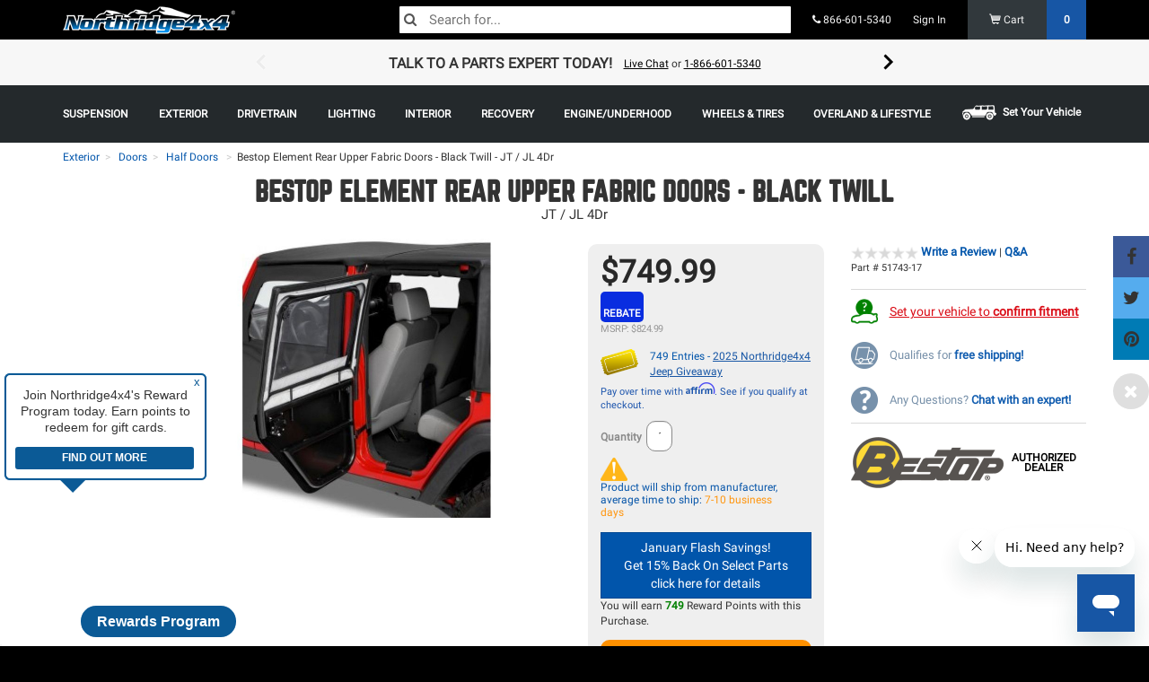

--- FILE ---
content_type: text/html; charset=UTF-8
request_url: https://www.northridge4x4.com/part/51743-17-bestop-element-rear-upper-fabric-doors-black-twill
body_size: 51643
content:
<!DOCTYPE html>
<html  lang="en" class="default northridge-usa nr">

<head   prefix="og: http://ogp.me/ns# fb: http://ogp.me/ns/fb# product: http://ogp.me/ns/product#" >
	<base href="https://www.northridge4x4.com/" />
<meta charset="utf-8">
<meta name="viewport" content="width=device-width, initial-scale=1.0, maximum-scale=1.0, user-scalable=no">
<meta name="keywords" content="Bestop,Half Doors,51743-17,JT , JL 4Dr,5174317,Jeep,Wrangler,JL,Unlimited,Rubicon,2018-2026,Jeep,Wrangler,JL,Unlimited,Rubicon,I4,Turbo,2018-2026" />
<meta name="description" content="Element Upper Fabric Half DoorsJeep 2020 Gladiator 2018-2020 Wrangler JL Front Doors | Free shipping over $70.00!" />
<link rel="canonical" href="https://www.northridge4x4.com/part/51743-17-bestop-element-rear-upper-fabric-doors-black-twill" />
	
<link rel="icon" type="image/png" href="/favicon.ico">
<title>Bestop Element Rear Upper Fabric Doors Black Twill - Jeep Unlimited Rubicon 2018-2026 | 51743-17|Northridge4x4</title>
        <meta property="og:title" content="Bestop Element Rear Upper Fabric Doors - Black Twill" />
            <meta property="og:site_name" content="Northridge4x4.com" />
            <meta property="og:type" content="product" />
            <meta property="og:description" content="Element Upper Fabric Half DoorsJeep 2020 Gladiator 2018-2020 Wrangler JL Front Doors" />
                <meta property="og:url" content="https://www.northridge4x4.com/part/51743-17-bestop-element-rear-upper-fabric-doors-black-twill" />
    
<meta property="product:mfr_part_no"       content="51743-17" />

<meta property="product:retailer_title"       content="Northridge4x4" />
<meta property="product:retailer_item_id"       content="BST51743-17" />
<meta property="product:price:amount"           content="749.99" />
<meta property="product:price:currency"         content="USD" />
<meta property="product:shipping_weight:value"  content="21" />
<meta property="product:publication:status"     content="published" />
<meta property="product:product_type"           content="standard" />

<meta property="product:shipping_weight:units"  content="lb" />
<meta property="product:age_group"  content="adult" />
<meta property="product:target_gender"  content="male" />

<meta property="product:availability" content="oos" />
<meta property="product:condition" content="new" />

<meta property="product:brand" content="Bestop" />

<meta property="product:category" content="Half Doors" />
<meta property="product:retailer_category" content="Half Doors" />

<link rel="apple-touch-icon" sizes="57x57" href="/apple-icon-57x57.png">
<link rel="apple-touch-icon" sizes="60x60" href="/apple-icon-60x60.png">
<link rel="apple-touch-icon" sizes="72x72" href="/apple-icon-72x72.png">
<link rel="apple-touch-icon" sizes="76x76" href="/apple-icon-76x76.png">
<link rel="apple-touch-icon" sizes="114x114" href="/apple-icon-114x114.png">
<link rel="apple-touch-icon" sizes="120x120" href="/apple-icon-120x120.png">
<link rel="apple-touch-icon" sizes="144x144" href="/apple-icon-144x144.png">
<link rel="apple-touch-icon" sizes="152x152" href="/apple-icon-152x152.png">
<link rel="apple-touch-icon" sizes="180x180" href="/apple-icon-180x180.png">
<link rel="icon" type="image/png" sizes="192x192"  href="/android-icon-192x192.png">
<link rel="icon" type="image/png" sizes="32x32" href="/favicon-32x32.png">
<link rel="icon" type="image/png" sizes="96x96" href="/favicon-96x96.png">
<link rel="icon" type="image/png" sizes="16x16" href="/favicon-16x16.png">
<meta name="msapplication-TileImage" content="/ms-icon-144x144.png">
<link rel="manifest" href="/manifest.json">
<meta name="msapplication-TileColor" content="#000000">
<meta name="theme-color" content="#000000">

	    <script type="text/javascript"> 

    window._zrl = window._zrl || [];
    var init_data = { 
        'partner_id' : '42553dd6bf', 
            /*REQUIRED: Partner ID*/
        
        'email' : '', 
            /*REQUIRED: When User is Logged in.For Non-Logged in users,   
            pass an empty string ('')*/

        'name' : '', 
            /*REQUIRED: When User is Logged in.For Non-Logged in users, 
            pass an empty string ('')*/ 

        'user_id' : '', 
            /*REQUIRED: When User is Logged in.For Non-Logged in users 
            and guest users who DO NOT have an account, pass an empty 
            string ('')*/ 

        'ts' : '1768706739', 
        /*REQUIRED : Timestamp in epoch format'*/

        'access_token' : 'ca664104573488dc06887c18f1086d934876944b6593451193ebdfcc20b6cffa'
        /*REQUIRED : 'SHA256 hash of the string formed by concatenating
        - user_id, email,partner_id, api_key and ts - in the same 
        order as mentioned' */

    }; 

    _zrl.push( [ 'init' , init_data ] ); 

    </script> 

    <script src="//cdn.zinrelo.com/js/all.js" type="text/javascript"></script>

    <style>
        @media only screen and (min-width: 768px) {
            .zinrelo-tab {
                left: 90px!important;
            }

            .zinrelo-tab {
                bottom: 10px!important;
            }
        }

        @media only screen and (max-width: 767px) {
            div.zinrelo-tab {
                left: 90px!important;
            }
            div.zinrelo-tab {
                bottom: 10px!important;
            }
        }
    </style>

<script>
	////////<!-- Google Tag Manager -->
    (function(w,d,s,l,i){w[l]=w[l]||[];w[l].push({'gtm.start':
    new Date().getTime(),event:'gtm.js'});var f=d.getElementsByTagName(s)[0],
    j=d.createElement(s),dl=l!='dataLayer'?'&l='+l:'';j.async=true;j.src=
    'https://www.googletagmanager.com/gtm.js?id='+i+dl;f.parentNode.insertBefore(j,f);
    })(window,document,'script','dataLayer','GTM-NLVCH2Z');
    ////////<!-- End Google Tag Manager -->

  
  window['GoogleAnalyticsObject'] = 'ga';
  window['ga'] = window['ga'] || function() {
    (window['ga'].q = window['ga'].q || []).push(arguments)
  };

</script>

<!-- Start of northridge Zendesk Widget script -->
<script id="ze-snippet" src="https://static.zdassets.com/ekr/snippet.js?key=d4d74b05-2adb-4548-a6a4-22a7c97b134a"> </script>
<!-- End of northridge Zendesk Widget script -->

<!-- Start VWO Async SmartCode -->
<link rel="preconnect" href="https://dev.visualwebsiteoptimizer.com" />
<script type='text/javascript' id='vwoCode'>
window._vwo_code || (function() {
var account_id=1019458,
version=2.1,
settings_tolerance=2000,
hide_element='body',
hide_element_style = 'opacity:0 !important;filter:alpha(opacity=0) !important;background:none !important;transition:none !important;',
/* DO NOT EDIT BELOW THIS LINE */
f=false,w=window,d=document,v=d.querySelector('#vwoCode'),cK='_vwo_'+account_id+'_settings',cc={};try{var c=JSON.parse(localStorage.getItem('_vwo_'+account_id+'_config'));cc=c&&typeof c==='object'?c:{}}catch(e){}var stT=cc.stT==='session'?w.sessionStorage:w.localStorage;code={nonce:v&&v.nonce,use_existing_jquery:function(){return typeof use_existing_jquery!=='undefined'?use_existing_jquery:undefined},library_tolerance:function(){return typeof library_tolerance!=='undefined'?library_tolerance:undefined},settings_tolerance:function(){return cc.sT||settings_tolerance},hide_element_style:function(){return'{'+(cc.hES||hide_element_style)+'}'},hide_element:function(){if(performance.getEntriesByName('first-contentful-paint')[0]){return''}return typeof cc.hE==='string'?cc.hE:hide_element},getVersion:function(){return version},finish:function(e){if(!f){f=true;var t=d.getElementById('_vis_opt_path_hides');if(t)t.parentNode.removeChild(t);if(e)(new Image).src='https://dev.visualwebsiteoptimizer.com/ee.gif?a='+account_id+e}},finished:function(){return f},addScript:function(e){var t=d.createElement('script');t.type='text/javascript';if(e.src){t.src=e.src}else{t.text=e.text}v&&t.setAttribute('nonce',v.nonce);d.getElementsByTagName('head')[0].appendChild(t)},load:function(e,t){var n=this.getSettings(),i=d.createElement('script'),r=this;t=t||{};if(n){i.textContent=n;d.getElementsByTagName('head')[0].appendChild(i);if(!w.VWO||VWO.caE){stT.removeItem(cK);r.load(e)}}else{var o=new XMLHttpRequest;o.open('GET',e,true);o.withCredentials=!t.dSC;o.responseType=t.responseType||'text';o.onload=function(){if(t.onloadCb){return t.onloadCb(o,e)}if(o.status===200||o.status===304){_vwo_code.addScript({text:o.responseText})}else{_vwo_code.finish('&e=loading_failure:'+e)}};o.onerror=function(){if(t.onerrorCb){return t.onerrorCb(e)}_vwo_code.finish('&e=loading_failure:'+e)};o.send()}},getSettings:function(){try{var e=stT.getItem(cK);if(!e){return}e=JSON.parse(e);if(Date.now()>e.e){stT.removeItem(cK);return}return e.s}catch(e){return}},init:function(){if(d.URL.indexOf('__vwo_disable__')>-1)return;var e=this.settings_tolerance();w._vwo_settings_timer=setTimeout(function(){_vwo_code.finish();stT.removeItem(cK)},e);var t;if(this.hide_element()!=='body'){t=d.createElement('style');var n=this.hide_element(),i=n?n+this.hide_element_style():'',r=d.getElementsByTagName('head')[0];t.setAttribute('id','_vis_opt_path_hides');v&&t.setAttribute('nonce',v.nonce);t.setAttribute('type','text/css');if(t.styleSheet)t.styleSheet.cssText=i;else t.appendChild(d.createTextNode(i));r.appendChild(t)}else{t=d.getElementsByTagName('head')[0];var i=d.createElement('div');i.style.cssText='z-index: 2147483647 !important;position: fixed !important;left: 0 !important;top: 0 !important;width: 100% !important;height: 100% !important;background: white !important;display: block !important;';i.setAttribute('id','_vis_opt_path_hides');i.classList.add('_vis_hide_layer');t.parentNode.insertBefore(i,t.nextSibling)}var o=window._vis_opt_url||d.URL,s='https://dev.visualwebsiteoptimizer.com/j.php?a='+account_id+'&u='+encodeURIComponent(o)+'&vn='+version;if(w.location.search.indexOf('_vwo_xhr')!==-1){this.addScript({src:s})}else{this.load(s+'&x=true')}}};w._vwo_code=code;code.init();})();
</script>
<!-- End VWO Async SmartCode -->
 
 <!-- Meta Pixel Code -->
<script>
!function(f,b,e,v,n,t,s)
{if(f.fbq)return;n=f.fbq=function(){n.callMethod?
n.callMethod.apply(n,arguments):n.queue.push(arguments)};
if(!f._fbq)f._fbq=n;n.push=n;n.loaded=!0;n.version='2.0';
n.queue=[];t=b.createElement(e);t.async=!0;
t.src=v;s=b.getElementsByTagName(e)[0];
s.parentNode.insertBefore(t,s)}(window, document,'script',
'https://connect.facebook.net/en_US/fbevents.js');
fbq('init', '716579635077384');
fbq('track', 'PageView');
</script>
<noscript><img height="1" width="1" style="display:none"
src="https://www.facebook.com/tr?id=716579635077384&ev=PageView&noscript=1"
/></noscript>
<!-- End Meta Pixel Code -->	<link href="/theme/css/fontello.css" rel="stylesheet">

<script src="/shop-assets/js/vendor/jqalgoliacloudinary.min.js?20260108222242"></script>
<script src="https://cdn.jsdelivr.net/npm/algoliasearch@5.20.3/dist/lite/builds/browser.umd.js" integrity="sha256-I50Ef8Uw5sL5cyGN4vUNQhQ9gjyoF95aixvcciwE+ss=" crossorigin="anonymous"></script>
<script src="https://cdn.jsdelivr.net/npm/instantsearch.js@4.77.3/dist/instantsearch.production.min.js" integrity="sha256-lOteBl/i/zTTeWI1iC+/s/eRPgFG3pNxRamGNbR5RX0=" crossorigin="anonymous"></script>
<link rel="stylesheet" href="https://cdn.jsdelivr.net/npm/instantsearch.css@8.5.1/themes/reset-min.css" integrity="sha256-KvFgFCzgqSErAPu6y9gz/AhZAvzK48VJASu3DpNLCEQ=" crossorigin="anonymous">
 <script>
    var ALGOLIA_INSIGHTS_SRC = "https://cdn.jsdelivr.net/npm/search-insights@2.17.3/dist/search-insights.min.js";

    !function(e,a,t,n,s,i,c){e.AlgoliaAnalyticsObject=s,e[s]=e[s]||function(){
    (e[s].queue=e[s].queue||[]).push(arguments)},e[s].version=(n.match(/@([^\/]+)\/?/) || [])[1],i=a.createElement(t),c=a.getElementsByTagName(t)[0],
    i.async=1,i.src=n,c.parentNode.insertBefore(i,c)
    }(window,document,"script",ALGOLIA_INSIGHTS_SRC,"aa");

    aa('init', {
      appId: 'F1CGL758BN',
      apiKey: 'f430c78892d48cf7e43743daf6c40f25',
            useCookie: true,
          });
</script>
 <link href="compressed.css" rel="stylesheet">
 <link href="/theme/css/styles.min.css?20260108222242" rel="stylesheet">
<script>
let quantum = {};
quantum.globals = {};
quantum.algolia = {};

const DEBUG = 0;
/***** SETTING UP DATE/TIME VARIABLES. INITIALLY USED IN STOCK CUTOFF TIMER *****/
var stock_timer_cutoff;
server_time = Number(1768706739);
stock_timer_cutoff = Number(1768683600);

quantum.globals.SITE_TYPE = ""
quantum.algolia.app_id = 'F1CGL758BN';
quantum.algolia.read_api_key = 'f430c78892d48cf7e43743daf6c40f25';

quantum.use_kit_display_types = false;

setInterval(server_clock, 1000);
function server_clock() {
    server_time = server_time + 1;
}

var $_GET = {};
if(document.location.toString().indexOf('?') !== -1) {
    var query = document.location
                   .toString()
                   // get the query string
                   .replace(/^.*?\?/, '')
                   // and remove any existing hash string (thanks, @vrijdenker)
                   .replace(/#.*$/, '')
                   .split('&');

    for(var i=0, l=query.length; i<l; i++) {
       var aux = decodeURIComponent(query[i]).split('=');
       $_GET[aux[0]] = aux[1];
    }
}

var site = {
    braintree: {
        display_name: 'Northridge 4x4',
        use_apple_pay: 'false'
    },
};


    // Analytics variables
    var analyticsId = 'UA-30220010-1';
    var analyticsExp = 'GTM-MDVPT2C';
    var gaUserId = '';
    var gaProductType = 'standard';
    var gtm = 'GTM-NLVCH2Z';
    var gaPath = '/part/@slug';

    // Affirm variables
    var affirmPublicKey = '3C20P2J3BCN9JCGB';
    var affirmEnv = 'https://cdn1.affirm.com/js/v2/affirm.js';
    var affirmKey = '1';      

    //only use footer tracking on all page expect confirmation that has order set- variables

    var order = '';
    var siteVersion = '7';
    // var ymm = ;
    var ymm = null;
    var ymmSlug = '';
    var sessionType = 'default';
   
   
    
</script><script>
    quantum.search = {};
    quantum.search.vehicle = null;
    quantum.search.wholesale = '';
    quantum.search.dnsAuth = 'null';
    quantum.search.hierarcy = '' ;
    quantum.search.upp_auth = 'null';
    quantum.search.identityPrice = '';
    quantum.search.setSearchFilters = function(instance_id) {
       return setFilters('', instance_id);
    }
    quantum.search.item_template = '<div class="col-lg-4 col-md-4 col-sm-4 col-xs-12 noCompare paddingBottom paddingLNone paddingRNone position-0 productItem">    <article class=product-{{ObjectId}} id=product-{{ObjectId}}>        <a href={{url}} id=category-list-item-oem-number_{{model_number}}>            <div class="paddingLeft paddingRight productItemInner"><br>                <div class="productImg text-center">                    {{#flag.enabled}}<div class="flag orange" {{#flag.color}}style="border-color: {{flag.color}} transparent transparent transparent;"{{/flag.color}}><span>{{{flag.text}}}</span></div>{{/flag.enabled}}                    <img alt="{{title}}" class=img-responsive src={{image}} title="{{title}}"></div><br>                <div class="productName vcenter">                    <h4 class="gridTitle marginBottomNone marginTopNone"><span>{{title}}</span>{{#title_suffix}}<span class="item-suffix"> - {{title_suffix}}</span>{{/title_suffix}}</h4>{{#ymm_text}}                    <div class="ymmlist fgGrey"><small>{{{ymm_text}}}</small></div>{{/ymm_text}}                    <div><span class=detail-line>MODEL #<span>{{model_number}}</span></span>                    </div>                        {{#ReviewCount}}                            <div class=star-ratings-css>                                <div class=star-ratings-css-top style="width:{{Rating}}%"><span>★</span><span>★</span><span>★</span><span>★</span><span>★</span></div>                                <div class=star-ratings-css-bottom><span>★</span><span>★</span><span>★</span><span>★</span><span>★</span></div>                            </div>                            <small>({{ReviewCount}})</small>                        {{/ReviewCount}}                        {{#hide_price}}                            <strong class="newPrice">Add to Cart For Price</strong>                        {{/hide_price}}                        {{^hide_price}}                            {{#range_price}}<strong class="newPrice">{{{range_price}}}</strong>{{/range_price}}{{^range_price}}<strong class=newPrice content="{{default_price}}"><span class=notranslate><sup>$</sup>{{default_price}}</span></strong>{{/range_price}}                        {{/hide_price}}                    {{#affirm_price}}<p class="affirm-as-low-as algoliaPrice" data-promo-id="promo_set_default_nr" data-amount="{{affirm_price}}"></p>{{/affirm_price}}                </div><button class="btn btn-primary footerSubmit newProdsButton">View Product</button></div>        </a>    </article>    {{#path}}<div class="compareBox  hidden-xs hidden-sm">        <div class="compareCheckWrapper"><label style="font-weight:normal;"><input type="checkbox" name="compare[]" class="compareCheck" value="{{objectID}}" data-route="/shop/compare{{path}}" data-title="{{title}}"> <span>ADD TO COMPARE</span><span>ADDED TO COMPARE</span></label></div>        <a class="compareButton paddingTopSm">                    COMPARE        </a>    </div>{{/path}}</div>';
    quantum.search.productSpecs = 'null';
    quantum.search.productSpecsArray = null;
    quantum.search.searchFilter = ''
    quantum.search.customFilterObject = null;
    quantum.search.clearExclusions = ''
    quantum.search.activeVehicleHash = '';
    quantum.search.facet = '';
    quantum.search.refinement = '';
    quantum.search.instances = [
        'search'
    ];
    quantum.search.algoliaEmptyTemplate = '';
    quantum.search.isItemInStock = '';
    quantum.search.categoryType = 'shop.products';
    quantum.search.categorySortBy = '';
    quantum.search.path = '';
    quantum.search.shopCollectionsIndexName = '';
    quantum.search.itemTitle = 'Bestop Element Rear Upper Fabric Doors - Black Twill';
    quantum.search.itemName = '51743-17-bestop-element-rear-upper-fabric-doors-black-twill';
    quantum.search.vehicleMakeModelYear = '   '
    quantum.search.getSearchFilterKey = function(key) {
        if (key) {
          return key.replace(/[^A-Za-z0-9]/g, '').replace(/\s+/g, '');
        }
        return '';
    }
</script>
<script>
quantum.module = {
	instances: []
};
</script>
<!-- HTML5 shim and Respond.js for IE8 support of HTML5 elements and media queries -->
<!-- WARNING: Respond.js doesn't work if you view the page via file:// -->
<!--[if lt IE 9]>
  <script src="https://oss.maxcdn.com/html5shiv/3.7.2/html5shiv.min.js"></script>
  <script src="https://oss.maxcdn.com/respond/1.4.2/respond.min.js"></script>
<![endif]-->
<!-- <script src="/shop-assets/js/generic_algolia_functions.js?20260108222242" ></script> -->

<script>
    //Post PHP marker 1
    const { liteClient: algoliasearch } = window['algoliasearch/lite'];
    var instances = [];
    
	var sticky_state = true;
	var dns_auth = null;

    var item_template = '<div class="col-lg-4 col-md-4 col-sm-4 col-xs-12 noCompare paddingBottom paddingLNone paddingRNone position-0 productItem">    <article class=product-{{ObjectId}} id=product-{{ObjectId}}>        <a href={{url}} id=category-list-item-oem-number_{{model_number}}>            <div class="paddingLeft paddingRight productItemInner"><br>                <div class="productImg text-center">                    {{#flag.enabled}}<div class="flag orange" {{#flag.color}}style="border-color: {{flag.color}} transparent transparent transparent;"{{/flag.color}}><span>{{{flag.text}}}</span></div>{{/flag.enabled}}                    <img alt="{{title}}" class=img-responsive src={{image}} title="{{title}}"></div><br>                <div class="productName vcenter">                    <h4 class="gridTitle marginBottomNone marginTopNone"><span>{{title}}</span>{{#title_suffix}}<span class="item-suffix"> - {{title_suffix}}</span>{{/title_suffix}}</h4>{{#ymm_text}}                    <div class="ymmlist fgGrey"><small>{{{ymm_text}}}</small></div>{{/ymm_text}}                    <div><span class=detail-line>MODEL #<span>{{model_number}}</span></span>                    </div>                        {{#ReviewCount}}                            <div class=star-ratings-css>                                <div class=star-ratings-css-top style="width:{{Rating}}%"><span>★</span><span>★</span><span>★</span><span>★</span><span>★</span></div>                                <div class=star-ratings-css-bottom><span>★</span><span>★</span><span>★</span><span>★</span><span>★</span></div>                            </div>                            <small>({{ReviewCount}})</small>                        {{/ReviewCount}}                        {{#hide_price}}                            <strong class="newPrice">Add to Cart For Price</strong>                        {{/hide_price}}                        {{^hide_price}}                            {{#range_price}}<strong class="newPrice">{{{range_price}}}</strong>{{/range_price}}{{^range_price}}<strong class=newPrice content="{{default_price}}"><span class=notranslate><sup>$</sup>{{default_price}}</span></strong>{{/range_price}}                        {{/hide_price}}                    {{#affirm_price}}<p class="affirm-as-low-as algoliaPrice" data-promo-id="promo_set_default_nr" data-amount="{{affirm_price}}"></p>{{/affirm_price}}                </div><button class="btn btn-primary footerSubmit newProdsButton">View Product</button></div>        </a>    </article>    {{#path}}<div class="compareBox  hidden-xs hidden-sm">        <div class="compareCheckWrapper"><label style="font-weight:normal;"><input type="checkbox" name="compare[]" class="compareCheck" value="{{objectID}}" data-route="/shop/compare{{path}}" data-title="{{title}}"> <span>ADD TO COMPARE</span><span>ADDED TO COMPARE</span></label></div>        <a class="compareButton paddingTopSm">                    COMPARE        </a>    </div>{{/path}}</div>';

    //before building the algolia functions going to get active vehicle and dns filters for product searches
    function setFilters(hash, instance_id) {
        filters = '';
        if(hash) {
            filters = 'ymm_hashs: ' + hash + ' OR universal_item: true';
        }

        
                        return filters;
    }

	function stickyEval(elem, row, add) {
		if((elem.outerHeight(true) + add) >= row.outerHeight(true) && elem.outerHeight(true) != 0 && row.outerHeight(true) != 0) {
			$('.sticky_parent').hcSticky('off');
			sticky_state = false;
		} else {
			if(!sticky_state) {
				$('.sticky_parent').hcSticky('on');
				sticky_state = true;
			}
			//

			if(elem.offset().top + elem.outerHeight(true) + add > row.offset().top + row.outerHeight(true)) {
				elem.css('top', (parseInt(elem.css('top'), 10) - 10 - add) + 'px');
			}
		}
	}

    function algoliaProductInstance(
        facets,
        facet_refinements,
        hierarchical_facet_refinements,
        hit_count,
        hit_container,
        empty_template,
        url_sync,
        instance_id,
        use_widgets
    ) {
            var filters = setFilters('', instance_id);

            if(instance_id && url_sync) {
                url_hash = true;
            } else {
                url_hash = false;
            }

			ymm_instance = false;
			
            var index = 'products';

            if(!instance_id) {
                instance_id = '';
                facetFilters = [];
            } else {
                facetFilters = [
                    'hierarchicalCategories.lvl0:',
                ];
                                index = 'products';
                            }
			var search = instantsearch({
				searchClient: algoliasearch(quantum.algolia.app_id, quantum.algolia.read_api_key),
                indexName: index,
                routing: true,
                //TODO: V4 Upgrade MUST FIX
				// urlSync: {
				// 	useHash: url_hash
				// }
			});

            search.addWidgets([
                instantsearch.widgets.configure({
                    disjunctiveFacets: ['ymm_hashs', 'universal_item'],
                    filters: filters,
					hitsPerPage: hit_count,
					facets: facets,
					facetsRefinements: facet_refinements,
                                    }),
            ]);




			if(instance_id && (!url_hash || !url_sync)) {
                search.urlSync = false;
            }

        search.addWidget(
            instantsearch.widgets.hits({
                container: hit_container,
                templates: {
                    empty: empty_template,
                    item: item_template
                },
                hitsPerPage: hit_count,
                cssClasses: {
                },
                transformItems(items, { results }) {
                    items.forEach(hit => {
                        $('#hits_container' + instance_id).show();
                        $('#empty-container' + instance_id + ', #empty_clear_all' + instance_id).hide();

                        // Dynamic kits checker
                        if (hit.product_type === 'Package Deal') {
                            hit.is_kit = true;
                        }

                        
                        // Price formatting
                        if (hit.default_price) {
                            hit.default_price = Number(hit.default_price).toFixed(2);
                        }

                        // Add item path
                        
                        // Convert rating to 5-star percent scale
                        if ('Rating' in hit && hit.Rating) {
                            hit.Rating = (Math.floor(hit.Rating * 2) / 2).toFixed(1) * 20;
                        }

                        return hit;
                    });

                    return items;

                },
                //TODO: V4 Upgrade MUST FIX
                // transformData: {
                //     hits: function(hits) {
                //         return hit;
                //     },
                //     empty: function(empty) {
                //         $('#hits_container' + instance_id).hide();
                //         $('#empty-container' + instance_id + ', #empty_clear_all' + instance_id).show();
                //         //$('.alg_noresults_page .empty_template_query').show().html(empty.query);
                //         if(empty.query.length > 0) {
                //             $('.empty_template_query').show().html('<h4>Search query: <strong>' + empty.query + '</strong></h4>');
                //         } else {
                //             $('.empty_template_query').hide().html('');
                //         }

                //         $('.ais-current-refined-values--link').removeClass('kitReturnFalse');
                //         $('.ais-current-refined-values--link').addClass('kitReturnFalse');

                //         return empty;
                //     },
                //     allItems: function(allItems) {
                //         return allItems;
                //     }
                // }
            })
        );

       if(use_widgets) {


           search.addWidget(
                instantsearch.widgets.searchBox({
                    container: '#search-box' + instance_id,
                    placeholder: 'Search for products...',
					template: '',
					showReset: false,
					showSubmit: false,
                })
            );

            if(!instance_id.length) {
                search.addWidget(
                    instantsearch.widgets.searchBox({
                        container: '#search-box-mobile',
                        placeholder: 'Search...',
                        wrapInput: false,
						showReset: false,
						showSubmit: false,
                    })
                );

				// if(save_location.pathname != '/search') {
				// 	search.addWidget(
				// 		instantsearch.widgets.clearRefinements({
				// 			container: '#search_clear_all',
				// 			templates: {
				// 				link: 'X Close Search'
				// 			},
				// 			cssClasses: {
				// 				link: 'btn btn-default'
				// 			},
				// 			autoHideContainer: false,
                //             clearsQuery: true
				// 		})
				// 	);
				// }


            } else {
                            }

		   //lets make some links if stuffsikins needs it
		   var additional_links = '';
		   
		   
           //TODO: v4 Upgrade MUST FIX
           // Must use new widget for V4/V3
           search.addWidget(
               instantsearch.widgets.currentRefinements({
                   container: '#search_selected' + instance_id,
                   transformItems(items, { results }) {
                    items.forEach(item => {
                        item.refinements.forEach(refinement => {
                            if(item.label.slice(0, 5) == 'specs') {
                                refinement.label = item.label.slice(6) + ': ' + refinement.label;
                            } else if(item.label == "RatingInt") {
                                refinement.label = 'Rating: ' + refinement.label;
                            } else if(item.label == "default_price") {
                                if(refinement.operator == ">=") {
                                    refinement.label = 'Price: $' + refinement.value + ' & Over';
                                } else if(refinement.operator == "<=") {
                                    refinement.label = 'Price: $' + refinement.value + ' & Under';
                                } else {
                                    refinement.label = '$' + refinement.value;
                                }
                            } else if(item.label == 'universal_item') {
                                item.label = 'Hide universal parts';
                                item.name = '';
                                item.dynamicClass = 'hidden';
                            } else if(item.label == 'inventory_count') {
                                refinement.label = 'In Stock';
                            } else {
                                item.label = '';
                            }

                            if(refinement.type == 'numeric') {
                                if(refinement.operator == '>=') {
                                    refinement.name = item.label + ' & Over';
                                } else if(item.operator == '<=') {
                                    refinement.name = item.label + ' & Under';
                                }
                            }

                            if(instance_id.length) {
                                if(item.attribute == 'Brand' && quantum.search.categoryType == 'shop.manufacturers') {
                                    item.dynamicClass = 'hidden';
                                }
                            }
                       });

                       return(item);
                    });
                    return items.filter(item => item.dynamicClass !== 'hidden');
                }
                    // return items;
                   //TODO: V4 Upgrade MUST FIX
                //    autoHideContainer: false,
                //    templates: {
                //        header: additional_links,
                //        item: '<div class="{{dynamicClass}}">{{attributeName}}{{name}}<a href="#" class="close-thin"></a></div>'
                //    },
                //    transformData: function (item) {
                //        
                //    }
               })
           );

        //    search.addWidget(
        //        instantsearch.widgets.currentRefinedValues({
        //            container: '#empty-container' + instance_id + ' .empty_template_parameters',
        //            //TODO: V4 Upgrade MUST FIX
        //         //    autoHideContainer: false,
        //            cssClasses: {
        //                link: 'kitReturnFalse'
        //            },
        //            templates: {
        //                header: additional_links,
        //                item: '<div class="{{dynamicClass}}">{{attributeName}}{{name}}<a href="#" class="close-thin"></a></div>'
        //            },
        //            transformData: function (item) {
        //                if(item.attributeName.slice(0, 5) == 'specs') {
        //                    item.attributeName = item.attributeName.slice(6) + ': ';
        //                } else if(item.attributeName == "RatingInt") {
        //                    item.attributeName = 'Rating: ';
        //                } else if(item.attributeName == "default_price") {
        //                    item.attributeName = "Price: ";
        //                    if(item.operator == ">=") {
        //                        item.name = '$' + item.name + '+';
        //                    } else if(item.operator == "<=") {
        //                        item.name = '-$' + item.name;
        //                    } else {
        //                        item.name = '$' + item.name;
        //                    }
        //                } else if(item.attributeName == 'universal_item') {
        //                    item.attributeName = 'Hide universal parts';
        //                    item.name = '';
        //                    item.dynamicClass = 'hidden';
        //                } else {
        //                    item.attributeName = '';
        //                }

        //                 if(item.type == 'numeric') {
        //                     if(item.operator == '>=') {
        //                         item.name = item.name + ' & Over';
        //                     } else if(item.operator == '<=') {
        //                         item.name = item.name + ' & Under';
        //                     }
        //                 }

        //                if(instance_id.length) {
        //                    if(item.name == 'Bestop Element Rear Upper Fabric Doors - Black Twill' || item.name == '51743-17-bestop-element-rear-upper-fabric-doors-black-twill') {
        //                        item.dynamicClass = 'hidden';
        //                    }
        //                }

        //                return(item);
        //            }
        //        })
        //    );

            clear_exclusions = [
                ''
                ];
            
            search.addWidget(
                instantsearch.widgets.clearRefinements({
                    container: '#empty_clear_all' + instance_id,
                    excludedAttributes: clear_exclusions,
                    templates: {
                        link: 'Clear all filters'
                    },
                    cssClasses: {
                        link: 'btn btn-default'
                    },
                    //TODO: V4 Upgrade MUST FIX
                    // autoHideContainer: false,
                    //TODO: V4 Upgrade MUST FIX
                    // clearsQuery: true
                })
            );

            search.addWidget(
                instantsearch.widgets.stats({
                  container: '#search_stats' + instance_id,
                  templates: {
                        text(data, { html }) {
                        let count = '';

                        if (data.hasManyResults) {
                            count += `${data.nbHits} results`;
                        } else if (data.hasOneResult) {
                            count += `1 result`;
                        } else {
                            count += `no result`;
                        }

                        return html`${data.nbHits}`;
                        },
                    },
                })
              );


		   		   $('#search_universal').hide();
		   
		   search.addWidget(
			  instantsearch.widgets.toggleRefinement({
				container: '#search_universal' + instance_id,
				attribute: 'universal_item',
				templates: {
                    labelText: 'Show universal parts',
                },
				on: false,
			  })
			);


            //TODO: V4 Upgrade MUST FIX
            search.addWidget(
                instantsearch.widgets.hierarchicalMenu({
                    container: '#search_filter_categories' + instance_id,
                    attributes: [
                        'hierarchicalCategories.lvl0',
                        'hierarchicalCategories.lvl1',
                        'hierarchicalCategories.lvl2'
                    ],
                    limit: 100
                })
            );

            //TODO: V4 Upgrade MUST FIX
            // connectNumericMenu? New widgets for v3
            search.addWidget(
                instantsearch.widgets.numericMenu({
                    container: '#search_filter_stock' + instance_id,
                    attribute: 'inventory_count',
                    items: [
                        {name: 'In Stock'},
                        {start: 1, name: 'In Stock'}
                    ],
                    templates: {
                        item: '<div style="cursor: pointer;"><input type="checkbox" class="stock_checkbox" style="pointer-events: none;" {{checked}}><input type="checkbox" class="checkbox_decoy" checked /> In Stock</div>'
                    },
                })
            );

            search.addWidget(
                instantsearch.widgets.refinementList({
                    container: '#search_filter_brand' + instance_id,
                    attribute: 'Brand',
                    operator: 'or',
                    limit: 15,
                    //TODO: V4 Upgrade MUST FIX
                    searchable: true,	
                    searchablePlaceholder: 'Search Brands',	
                    searchableIsAlwaysActive: true,	
                    // searchable: {	
                    //     searchablePlaceholder: 'Search Brands',	
                    //     searchableIsAlwaysActive: false,	
                    //     templates: {	
                    //         noResults: 'No brands found'	
                    //     }	
                    // },	
                    sortBy: ['name:asc'],	
                    showMore: true,
					showMoreLimit: 1000
                })
            );

            
                //TODO: V4 Upgrade MUST FIX
                //Aparently not a widget in v3
            search.addWidget(
                instantsearch.widgets.sortBy({
                    container: '#search_filter_sort' + instance_id,
                    items: [
                        {value: 'products', label: 'Most Popular'},
                        {value: 'products-price-asc', label: 'Price Lowest'},
                        {value: 'products-price-desc', label: 'Price Highest'},
                        {value: 'products-date-newest-desc', label: 'Newest Products'},
                        {value: 'products-date-newest-asc', label: 'Oldest Products'},
                        {value: 'products-reviews', label: 'Reviews'}
                    ],
					template: '',
                    cssClasses: {
                        select: 'basicNRSelect'
                    }
                })
            );

            //TODO: V4 Upgrade MUST FIX
            search.addWidget(
                instantsearch.widgets.ratingMenu({
                    container: '#search_filter_rating' + instance_id,
                    attribute: 'RatingInt',
                    //TODO: V4 Upgrade MUST FIX
                    // autoHideContainer: true,
                    transformData: function(item) {

                        if(item.isRefined) {
                            item.checked = 'checked';
                        }
                        
                        return item;
                    }
                })
            );

            search.addWidget(
              instantsearch.widgets.rangeSlider({
                container: '#search_filter_price' + instance_id,
                attribute: 'default_price',
                tooltips: {
                  format: function(rawValue) {
                    return '$' + Math.round(rawValue).toLocaleString();
                  }
                }
              })
            );

            
            search.addWidget(
                instantsearch.widgets.pagination({
                    container: '#pagination-container' + instance_id
                })
            );
       }

        return search;
    }

// Toggle sticky behavior safely
function reinitSticky() {
    try {
        $('.sticky_parent').hcSticky('reinit');
    } catch (err) {
            }
}

// Toggle scrollable class
function toggleScrollable($el, add) {
    $el.closest('.ais-refinement-list--list').toggleClass('search_scrollable_active', add);
    reinitSticky();
}

// Collapsed root click
$(document).on('click', '.ais-root__collapsed', function () {
    const $elem = $(this).closest('.sticky_parent');
    const add = $(this).find('.ais-body').outerHeight();
    const $row = $elem.closest('.row');
    stickyEval($elem, $row, add);
});

// Show more inactive
$(document).on('click', '.ais-show-more.ais-show-more__inactive', function () {
    toggleScrollable($(this), true);
});

// Show more active
$(document).on('click', '.ais-show-more.ais-show-more__active', function () {
    toggleScrollable($(this), false);
});

// Refinement list show more toggle
$(document).on('click', '.ais-RefinementList-showMore', function () {
    $(this).closest('.ais-RefinementList').toggleClass('search_scrollable_active');
    reinitSticky();
});

// Clear all filters (excluding main "clear all")
$(document).on('click', '.ais-clear-all--link:not(#search_clear_all.ais-clear-all--link)', function () {
    let hash = false;

            filters_active_vehicle = '';
    
    $('.search_current_ymm').remove();
    $('.search_universal_container').hide();

    $.each(instances, function (key, instance) {
        const filters = setFilters(hash, instance);

                    window[instance].helper
                .clearRefinements('universal_item')
                .setQueryParameter('filters', filters)
                .addFacetRefinement('', '')
                .search();

            });
});

//Post PHP marker 2
document.addEventListener('DOMContentLoaded', function () {
  function getParamFromQueryThenHash(name) {
    const parse = (input) => {
      const result = {};
      input.split('&').forEach(pair => {
        const [key, value] = pair.split('=');
        if (key && value) result[decodeURIComponent(key)] = decodeURIComponent(value);
      });
      return result;
    };

    const searchParams = parse(window.location.search.substring(1));
    const hashParams = parse(window.location.hash.substring(1));
    if(searchParams['products[hierarchicalMenu][hierarchicalCategories.lvl0][0]']) {
        return null; //Proves that at least the prefered hierarchy should be set with Algolia v4 url parameters, cancel override logic
    }

    return searchParams[name] || hashParams[name] || null;
  }

  // --- Hierarchical Refinement ---
  const hierarchyRaw = getParamFromQueryThenHash('hFR[hierarchicalCategories.lvl0][0]');
  let hierarchyString = null;
  let hierarchyLevels = 0;

  if (hierarchyRaw) {
    hierarchyString = hierarchyRaw;
    hierarchyLevels = hierarchyString.split(' > ').length - 1;
  }

  // --- Collection Slug ---
  const collectionRaw = getParamFromQueryThenHash('fR[collections.slug][0]');
  let collectionSlug = null;

  if (collectionRaw) {
    collectionSlug = collectionRaw;
  }

  // --- Apply ---
  if (typeof instances !== 'undefined' && Array.isArray(instances)) {
    $.each(instances, function (key, instance) {
      if (instance !== 'search') {
        const helper = window[instance]?.helper;
        if (!helper) return;

        if (hierarchyString) {
          helper.toggleRefinement('hierarchicalCategories.lvl0', hierarchyString);
        }

        if (collectionSlug) {
          helper.addFacetRefinement('collections.slug', collectionSlug);
        }

        helper.search();
      }
    });
  }
});




</script>
<script>
    //Post PHP marker 3
</script>	
</head><body>
		<!-- Google Tag Manager (noscript) -->
	<noscript><iframe src="https://www.googletagmanager.com/ns.html?id=GTM-NLVCH2Z"
	height="0" width="0" style="display:none;visibility:hidden"></iframe></noscript>
	<!-- End Google Tag Manager (noscript) -->
		<div role="document" id="innerBody" >
		<div class="" role="main">
			
<div class="topMaster">
	<!-- desktop -->
<div class="topBg">
	<div class="container navSize">
		<div class="row">
	<div class="col-sm-3 col-xs-12 hidden-xs">
		<div class="logoWrap  text-center">
			<a href="/"><i class="sprite sprite-logo-_1" alt="Jeep parts and offroad 4X4 parts and accessories online from Northridge4X4"></i></a>
		</div>
	</div>

	<div class="col-sm-9 col-xs-12  hidden-xs">

         		   	<div class="col-lg-12 col-md-12 col-sm-12 col-xs-12 top">
			<div>
			
				<ul class="nav navbar-nav navbar-right navbarTop">
					<li>
						<div class="NRSearchContainer">
							<form action="/search" method="GET">
								<i class="fa fa-search NRSearchIcon">&nbsp;&nbsp;</i>
								<!-- //TODO: V4 Upgrade MUST FIX -->
								<input id="search-box-decoy" type="text" name="q" class="NRSearch" autocomplete="off" placeholder="Search for..." value="" no-validation="true">
								<div id="search-box"></div>
							</form>
							
						</div>
					</li>
					<li><a href="/contact-us"><i class="fa fa-phone" style="transition: all 0.0s ease-in-out;"></i> 866-601-5340</a></li>
					
										<li class="sep"></li>
												<li><a href="#" data-toggle="modal" data-target="#loginModal" class="viewLoginModal">Sign In</a></li>
																		<li class="shopping_cart"><a href="/shop/cart">
						<i class="glyphicon glyphicon-shopping-cart"></i>
						Cart <span class="badge cartCount">0</span></a>
						</li>
				</ul>
			</div>
		</div>
		</div>
</div>
	</div>
</div>


	<!-- mobile -->
<div class="visible-xs text-center">
	<div class="col-lg-4 col-md-4 col-sm-4 col-xs-12 clearfix text-center" id="topNavMo">
		<a
			class="btn btn-link navBtn fgWhite glyphicon glyphicon-menu-hamburger pull-left"
			id="slideOut"> <span class="sr-only">Toggle navigation</span>
		</a>
		<div class="bigButtonNav"></div>
		<a href="/shop/cart"
			class="btn btn-link navBtn fgWhite btn-default glyphicon glyphicon-shopping-cart pull-right"> <span class="sr-only">Toggle navigation</span>
		</a>
		<div class="logoWrap  text-center">
			<a href="/"><img width="293" height="44" src="/theme/img/logo.png?v=3" class="mobileNavLogo"></a>
		</div>

	</div>
</div>
<div class="mobileNavHead visible-xs text-center">
	<div class="goBackBlack">
		<i class="glyphicon glyphicon-chevron-left"></i>Back
	</div>
	<a href="#" class="goBack active secondHead" data-toggle="dropdown"><i class="glyphicon glyphicon-chevron-left"></i>Back</a>
	<a href="https://www.facebook.com/northridge4x4" class="social-icon" style="margin-right: 20px;" target="_NEW"><i class="fa fa-facebook"></i></a>
	<a href="https://www.northridgenation.com/" class="social-icon" style="margin-right: 4px;" target="_NEW"><i class="fa fa-rss"></i></a>
			<a href="#" data-toggle="modal" data-target="#loginModal" class="viewLoginModal">Sign In</a>
	</div>
<div class="mobileSearch visible-xs col-xs-12">
	<!-- //TODO: V4 Upgrade MUST FIX -->
	
	<div id="search-box-mobile" type="text" name="q" class="RSDSearch" autocomplete="off" placeholder="Search for..." value="" no-validation="true">
		<i class="fa fa-search RSDSearchIcon"></i>
		<input id="search-box-decoy" type="text" name="q" class="NRSearch v4search_mobile" autocomplete="off" placeholder="Search for..." value="" no-validation="true" data-enpassusermodified="yes" data-gtm-form-interact-field-id="0">
	</div>
</div></div>

			<div class="toggle-ymm visible-xs clear_fix">
			<div class="jeepIconMo"></div>&nbsp;SET YOUR VEHICLE
		</div>
		<div class="header-promo-wrapper">
		<div class="module-wrap clearfix core-html" id="module-5924b79b805ed540ae74c142"><div class="module-content clearfix"><div class="valueAddedSlickContainer" style="clear: both;">
	<div class="container">
		<div :="" class="valueAddedSlick text-center" data-slick="{">
			
			
			
			<div>
				<div class="valueAdded_bold">TALK TO A PARTS EXPERT TODAY!
				</div>

				<div><a href="/contact-us" onclick="event.preventDefault(); openChat();">Live Chat</a> or <a href="tel:+18666015340">1-866-601-5340</a>
				</div>
			</div>
			
			
			<div>
				<div class="valueAdded_bold">FREE SHIPPING ON ORDERS OVER $70 in the contiguous US lower 48 states
				</div>

				<div><a href="/pages/faqs#FAQ">Some restrictions apply, click for details</a>
				</div>
			</div>



			<div>
				<div class="valueAdded_bold"><img src="https://images.northridge4x4.com/image/upload/v1573508129/nr_promo/affirm-sm.png" />
				</div>
	
				<div>Order Now, Pay Later
				</div>
	
				<div><a href="/pages/affirm">Learn More</a>
				</div>
			</div>


		
		
			<div>
				<div class="valueAdded_bold">SPECIALS!
				</div>

				<div><a href="/scp/blowout">See Our Current Specials</a>
				</div>
			</div>

		
		
			<div>
				<div class="valueAdded_bold">LOWEST PRICE
				</div>

				<div>Guaranteed
				</div>

				<div><a href="/pages/price">Learn More</a>
				</div>
			</div>
		
		
		
		</div>
	</div>
</div>
<script>
$('.valueAddedSlick').slick({ infinite: false }) 
</script>
<style type="text/css">.footerSale { padding: 10px!important; } .valueAddedSlickContainer{background-color:#f7f7f7;border-top:1px solid #e5e5e5;}.valueAddedSlick,.valueAddedSlick *{-webkit-transition:none;-moz-transition:none;-o-transition:none;transition:none;}.valueAddedSlick{height:50px;max-width:750px;margin-left:auto;margin-right:auto;}.valueAddedSlick .slick-slide{height:50px;line-height:50px;}.valueAddedSlick a{color:#000;text-decoration:underline;font-size:12px;}.valueAddedSlick .slick-slide:focus{outline:none;}.valueAddedSlick .slick-slide div{display:inline-block;margin-left:5px;margin-right:5px;vertical-align:middle;}.valueAdded_bold{font-size:16px;font-weight:bold;}.valueAddedSlick .slick-list{padding-left:49px;padding-right:49px;height:50px;}.valueAddedSlick .slick-prev{left:0;}.valueAddedSlick .slick-next{right:0;}.valueAddedSlick button{height:100%;background-color:#f7f7f7!important;width:50px;z-index:1;}.valueAddedSlick .slick-next{text-align:center;}.valueAddedSlick .slick-prev:after{content:"\f053";color:black;font:normal normal normal 20px/1 FontAwesome;font-weight:100;-webkit-text-stroke-color:rgb(255,255,255);-webkit-text-stroke-width:1px;-webkit-font-smoothing:antialiased;}.valueAddedSlick .slick-next:after{content:"\f054";color:black;font:normal normal normal 20px/1 FontAwesome;font-weight:100;-webkit-text-stroke-color:rgb(255,255,255);-webkit-text-stroke-width:1px;-webkit-font-smoothing:antialiased;}.valueAddedSlick .slick-prev:before{content:"\f053";color:#ccc;font:normal normal normal 20px/1 FontAwesome;font-weight:100;-webkit-text-stroke-color:rgb(255,255,255);-webkit-text-stroke-width:1px;-webkit-font-smoothing:antialiased;}.valueAddedSlick .slick-next:before{content:"\f054";color:#ccc;font:normal normal normal 20px/1 FontAwesome;font-weight:100;-webkit-text-stroke-color:rgb(255,255,255);-webkit-text-stroke-width:1px;-webkit-font-smoothing:antialiased;}.valueAddedSlick button[aria-disabled=true]:after,.valueAddedSlick button[aria-disabled=false]:before{display:none;}.valueAddedSlick button[aria-disabled=true]:before,.valueAddedSlick button[aria-disabled=false]:after{display:block;}@media only screen and (max-width : 680px) {.valueAddedSlick .slick-slide{line-height:12px;display:flex;justify-content:center;flex-direction:column;}.valueAddedSlick .slick-slide div{vertical-align:initial;font-size:12PX;}.valueAddedSlick .slick-slide img{max-height:16px;margin-left:auto;margin-right:auto;}}
</style>
</div></div>
	</div>
	<div class="navMaster">
		<div class="navTops"><div class="container"><ul class="topNav wholesaleTopNav"><a class='aUnderline' data-id="slave-suspension" href="/scp/suspension"><li data-id="slave-suspension">Suspension<i class='hide_on_retail glyphicon glyphicon-chevron-right pull-right' aria-hidden='true'></i><i class='visible-xs pull-right glyphicon glyphicon-chevron-right'></i></li></a>
<a class='aUnderline' data-id="slave-exterior" href="/scp/exterior"><li data-id="slave-exterior">Exterior<i class='hide_on_retail glyphicon glyphicon-chevron-right pull-right' aria-hidden='true'></i><i class='visible-xs pull-right glyphicon glyphicon-chevron-right'></i></li></a>
<a class='aUnderline' data-id="slave-drivetrain" href="/scp/drivetrain"><li data-id="slave-drivetrain">Drivetrain<i class='hide_on_retail glyphicon glyphicon-chevron-right pull-right' aria-hidden='true'></i><i class='visible-xs pull-right glyphicon glyphicon-chevron-right'></i></li></a>
<a class='aUnderline' data-id="slave-lighting" href="/scp/lighting"><li data-id="slave-lighting">Lighting<i class='hide_on_retail glyphicon glyphicon-chevron-right pull-right' aria-hidden='true'></i><i class='visible-xs pull-right glyphicon glyphicon-chevron-right'></i></li></a>
<a class='aUnderline' data-id="slave-interior" href="/scp/interior"><li data-id="slave-interior">Interior<i class='hide_on_retail glyphicon glyphicon-chevron-right pull-right' aria-hidden='true'></i><i class='visible-xs pull-right glyphicon glyphicon-chevron-right'></i></li></a>
<a class='aUnderline' data-id="slave-recovery" href="/scp/recovery"><li data-id="slave-recovery">Recovery<i class='hide_on_retail glyphicon glyphicon-chevron-right pull-right' aria-hidden='true'></i><i class='visible-xs pull-right glyphicon glyphicon-chevron-right'></i></li></a>
<a class='aUnderline' data-id="slave-engine-underhood" href="/scp/engine-underhood"><li data-id="slave-engine-underhood">Engine/Underhood<i class='hide_on_retail glyphicon glyphicon-chevron-right pull-right' aria-hidden='true'></i><i class='visible-xs pull-right glyphicon glyphicon-chevron-right'></i></li></a>
<a class='aUnderline' data-id="slave-wheels-tires-1" href="./scp/wheels-and-tires"><li data-id="slave-wheels-tires-1">Wheels & Tires<i class='hide_on_retail glyphicon glyphicon-chevron-right pull-right' aria-hidden='true'></i><i class='visible-xs pull-right glyphicon glyphicon-chevron-right'></i></li></a>
<a class='aUnderline' data-id="slave-overland-lifestyle" href="/scp/overland-lifestyle"><li data-id="slave-overland-lifestyle">Overland & Lifestyle<i class='hide_on_retail glyphicon glyphicon-chevron-right pull-right' aria-hidden='true'></i><i class='visible-xs pull-right glyphicon glyphicon-chevron-right'></i></li></a>
<li class="toggle-ymm hidden-xs"><div><div class="jeepIcon">&nbsp;Set Your Vehicle</div></li><span class="stretcher"></span><div class="mobilePhone visible-xs"><button type="submit" class="btn btn-md navPhone"><a href="tel:+18666015340" id="navPhone">866-601-5340</a></button></div></ul></div></div><div class="hide_on_retail browse_by_category">Browse By Category</div><div data-id="slave-suspension" class="navSlave wholesaleNavSlave"><div class="container"><div><ul><li><a class="aUnderline" href="/scp/package-deals/suspension-package-deals">Package Deals<i class="visible-xs pull-right glyphicon glyphicon-chevron-right"></i></a></li><li class="packageDeals"><a href="/scp/package-deals/suspension-package-deals"><i class="fa fa-cubes packageDealsLg" aria-hidden="true"></i></a></li><li><a class="aUnderline" href="/scp/package-deals/suspension-package-deals">Shop All</a></li></ul><ul><li><a class="aUnderline" href="./scp/suspension/lift-kits">Lift Kits<i class="visible-xs pull-right glyphicon glyphicon-chevron-right"></i></a></li><li><a class="aUnderline" href="./scp/suspension/lift-kits/0-2in-lifts">0-2in Lifts</a></li><li><a class="aUnderline" href="./scp/suspension/lift-kits/2-5in-lifts">2.5in Lifts</a></li><li><a class="aUnderline" href="./scp/suspension/lift-kits/3-3-5in-lifts">3-3.5in Lifts</a></li><li><a class="aUnderline" href="./scp/suspension/lift-kits/4-5in-lifts">4-5in Lifts</a></li><li><a class="aUnderline" href="./scp/suspension/lift-kits/5-5in-lifts">5.5in+ Lifts</a></li><li><a class="aUnderline" href="./scp/suspension/lift-kits">Shop All</a></li></ul><ul><li><a class="aUnderline" href="./scp/suspension/shocks">Shocks<i class="visible-xs pull-right glyphicon glyphicon-chevron-right"></i></a></li><li><a class="aUnderline" href="./scp/suspension/shocks/shocks">Shocks</a></li><li><a class="aUnderline" href="./scp/suspension/shocks/coilover-kits">Coilover Kits</a></li><li><a class="aUnderline" href="./scp/suspension/shocks/bar-pin-eliminators-adapters">Bar Pin Eliminators & Adapters</a></li><li><a class="aUnderline" href="/scp/suspension/shocks/shock-mounts-brackets">Shock Mounts & Brackets</a></li><li><a class="aUnderline" href="/scp/suspension/shocks/shock-accessories">Shock Parts, Tools And Accessories</a></li><li><a class="aUnderline" href="./scp/suspension/shocks">Shop All</a></li></ul><ul><li><a class="aUnderline" href="./scp/suspension/steering">Steering<i class="visible-xs pull-right glyphicon glyphicon-chevron-right"></i></a></li><li><a class="aUnderline" href="./scp/suspension/steering/stabilizers">Stabilizers</a></li><li><a class="aUnderline" href="./scp/suspension/steering/tie-rods">Tie Rods</a></li><li><a class="aUnderline" href="./scp/suspension/steering/drag-links">Drag Links</a></li><li><a class="aUnderline" href="./scp/suspension/steering/ball-joints">Ball Joints</a></li><li><a class="aUnderline" href="./scp/suspension/steering/hydraulic-steering-kits">Hydraulic Steering Kits</a></li><li><a class="aUnderline" href="./scp/suspension/steering/joint-components">Joint Components</a></li><li><a class="aUnderline" href="./scp/suspension/steering">Shop All</a></li></ul><ul><li><a class="aUnderline" href="./scp/suspension/components">Components<i class="visible-xs pull-right glyphicon glyphicon-chevron-right"></i></a></li><li><a class="aUnderline" href="./scp/suspension/components/control-arms">Control Arms</a></li><li><a class="aUnderline" href="./scp/suspension/components/track-bars">Track Bars</a></li><li><a class="aUnderline" href="./scp/suspension/components/sway-bars">Sway Bars</a></li><li><a class="aUnderline" href="./scp/suspension/components/bump-stops">Bump Stops</a></li><li><a class="aUnderline" href="./scp/suspension/components/joints">Joints</a></li><li><a class="aUnderline" href="./scp/suspension/components/bushings">Bushings</a></li><li><a class="aUnderline" href="./scp/suspension/components">Shop All</a></li></ul><ul><li><a class="aUnderline" href="./scp/suspension/springs">Springs<i class="visible-xs pull-right glyphicon glyphicon-chevron-right"></i></a></li><li><a class="aUnderline" href="./scp/suspension/springs/coil-springs">Coil Springs</a></li><li><a class="aUnderline" href="./scp/suspension/springs/spring-retention">Spring Retention</a></li><li><a class="aUnderline" href="./scp/suspension/springs/coil-spacers">Coil Spacers</a></li><li><a class="aUnderline" href="./scp/suspension/springs/leaf-springs">Leaf Springs</a></li><li><a class="aUnderline" href="./scp/suspension/springs">Shop All</a></li></ul><ul><li><a class="aUnderline" href="./scp/suspension/mounts-brackets">Mounts & Brackets<i class="visible-xs pull-right glyphicon glyphicon-chevron-right"></i></a></li><li><a class="aUnderline" href="./scp/suspension/mounts-brackets/frame-brackets">Frame Brackets</a></li><li><a class="aUnderline" href="./scp/suspension/mounts-brackets/control-arm-mounts">Control Arm Mounts</a></li><li><a class="aUnderline" href="/scp/suspension/mounts-brackets/steering-mounts-brackets">Steering Mounts & Brackets</a></li><li><a class="aUnderline" href="./scp/suspension/mounts-brackets/axle">Axle</a></li><li><a class="aUnderline" href="/scp/suspension/mounts-brackets/bump-stop-mounts-cans">Bump Stop Mounts & Cans</a></li><li><a class="aUnderline" href="./scp/suspension/brackets/track-bar-brackets">Track Bar Brackets</a></li><li><a class="aUnderline" href="./scp/suspension/mounts-brackets">Shop All</a></li></ul></div></div></div><div data-id="slave-exterior" class="navSlave wholesaleNavSlave"><div class="container"><div><ul><li><a class="aUnderline" href="/scp/package-deals/exterior-package-deals">Package Deals<i class="visible-xs pull-right glyphicon glyphicon-chevron-right"></i></a></li><li class="packageDeals"><a href="/scp/package-deals/exterior-package-deals"><i class="fa fa-cubes packageDealsLg" aria-hidden="true"></i></a></li><li><a class="aUnderline" href="/scp/package-deals/exterior-package-deals">Shop All</a></li></ul><ul><li><a class="aUnderline" href="./scp/exterior/bumpers">Bumpers<i class="visible-xs pull-right glyphicon glyphicon-chevron-right"></i></a></li><li><a class="aUnderline" href="/scp/exterior/bumpers/front-bumpers">Front Bumpers</a></li><li><a class="aUnderline" href="./scp/exterior/bumpers/front-bumper-accessories">Front Bumper Accessories</a></li><li><a class="aUnderline" href="./scp/exterior/bumpers/rear-bumpers">Rear Bumpers</a></li><li><a class="aUnderline" href="./scp/exterior/bumpers/rear-bumper-accessories">Rear Bumper Accessories</a></li><li><a class="aUnderline" href="./scp/exterior/bumpers/winch-plates">Winch Plates</a></li><li><a class="aUnderline" href="./scp/exterior/bumpers/vacuum-pump-relocation">Vacuum Pump Relocation</a></li><li><a class="aUnderline" href="./scp/exterior/bumpers">Shop All</a></li></ul><ul><li><a class="aUnderline" href="./scp/exterior/armor">Armor<i class="visible-xs pull-right glyphicon glyphicon-chevron-right"></i></a></li><li><a class="aUnderline" href="./scp/exterior/armor/rockers-sliders">Rockers & Sliders</a></li><li><a class="aUnderline" href="./scp/exterior/armor/skid-plates">Skid Plates</a></li><li><a class="aUnderline" href="./scp/exterior/armor/body-armor">Body Armor</a></li><li><a class="aUnderline" href="./scp/exterior/armor/drivetrain-protection">Drivetrain Protection</a></li><li><a class="aUnderline" href="./scp/exterior/armor/steps-foot-pegs">Steps & Foot Pegs</a></li><li><a class="aUnderline" href="./scp/exterior/armor/evap-relocation">Evap Relocation</a></li><li><a class="aUnderline" href="./scp/exterior/armor">Shop All</a></li></ul><ul><li><a class="aUnderline" href="./scp/exterior/body">Body<i class="visible-xs pull-right glyphicon glyphicon-chevron-right"></i></a></li><li><a class="aUnderline" href="./scp/exterior/body/hood-louvers">Hood Louvers</a></li><li><a class="aUnderline" href="./scp/exterior/body/fenders">Fenders</a></li><li><a class="aUnderline" href="./scp/exterior/body/tire-carriers">Tire Carriers</a></li><li><a class="aUnderline" href="./scp/exterior/body/tail-gate-plates">Tail Gate Plates</a></li><li><a class="aUnderline" href="./scp/exterior/body/grilles">Grilles</a></li><li><a class="aUnderline" href="./scp/exterior/body/body-lifts">Body Lifts</a></li><li><a class="aUnderline" href="./scp/exterior/body">Shop All</a></li></ul><ul><li><a class="aUnderline" href="./scp/exterior/tops">Tops<i class="visible-xs pull-right glyphicon glyphicon-chevron-right"></i></a></li><li><a class="aUnderline" href="./scp/exterior/tops/soft-tops">Soft Tops</a></li><li><a class="aUnderline" href="./scp/exterior/tops/bikini-safari-tops">Bikini & Safari Tops</a></li><li><a class="aUnderline" href="./scp/exterior/tops/hard-tops">Hard Tops</a></li><li><a class="aUnderline" href="./scp/exterior/tops/shade-tops">Shadetops</a></li><li><a class="aUnderline" href="./scp/exterior/tops/cargo-top-covers">Cargo & Top Covers</a></li><li><a class="aUnderline" href="./scp/exterior/tops/sunriders">Sunriders</a></li><li><a class="aUnderline" href="./scp/exterior/tops">Shop All</a></li></ul><ul><li><a class="aUnderline" href="./scp/exterior/storage">Storage<i class="visible-xs pull-right glyphicon glyphicon-chevron-right"></i></a></li><li><a class="aUnderline" href="./scp/exterior/storage/complete-racks">Complete Racks</a></li><li><a class="aUnderline" href="./scp/exterior/storage/rack-accessories">Rack Accessories</a></li><li><a class="aUnderline" href="/scp/exterior/storage/rack-mounts-brackets">Rack Mounts & Brackets</a></li><li><a class="aUnderline" href="./scp/exterior/storage">Shop All</a></li></ul><ul><li><a class="aUnderline" href="./scp/exterior/doors">Doors<i class="visible-xs pull-right glyphicon glyphicon-chevron-right"></i></a></li><li><a class="aUnderline" href="./scp/exterior/doors/half-doors">Half Doors</a></li><li><a class="aUnderline" href="./scp/exterior/doors/full-doors">Full Doors</a></li><li><a class="aUnderline" href="./scp/exterior/doors/door-mirror-accessories">Door & Mirror Accessories</a></li><li><a class="aUnderline" href="./scp/exterior/doors">Shop All</a></li></ul><ul><li><a class="aUnderline" href="./scp/exterior/exterior-accessories-mounts">Exterior Accessories & Mounts<i class="visible-xs pull-right glyphicon glyphicon-chevron-right"></i></a></li><li><a class="aUnderline" href="scp/exterior/exterior-accessories-mounts/hi-lift-jack-mounts">Hi-lift Jack Mounts</a></li><li><a class="aUnderline" href="scp/exterior/exterior-accessories-mounts/license-plate-solutions-1">License Plate Solutions</a></li><li><a class="aUnderline" href="./scp/exterior/accessories-mounts/cb-solutions">Cb Solutions</a></li><li><a class="aUnderline" href="scp/exterior/exterior-accessories-mounts/gas-caps-doors">Gas Caps & Doors</a></li><li><a class="aUnderline" href="scp/exterior/exterior-accessories-mounts/body-mount-kits">Body Mount Kits</a></li><li><a class="aUnderline" href="/scp/exterior/exterior-accessories-mounts/mudflaps">Mudflaps</a></li><li><a class="aUnderline" href="./scp/exterior/exterior-accessories-mounts">Shop All</a></li></ul></div></div></div><div data-id="slave-drivetrain" class="navSlave wholesaleNavSlave"><div class="container"><div><ul><li><a class="aUnderline" href="/scp/package-deals/drivetrain-package-deals">Package Deals<i class="visible-xs pull-right glyphicon glyphicon-chevron-right"></i></a></li><li class="packageDeals"><a href="/scp/package-deals/drivetrain-package-deals"><i class="fa fa-cubes packageDealsLg" aria-hidden="true"></i></a></li><li><a class="aUnderline" href="/scp/package-deals/drivetrain-package-deals">Shop All</a></li></ul><ul><li><a class="aUnderline" href="/scp/drivetrain/axles">Axles<i class="visible-xs pull-right glyphicon glyphicon-chevron-right"></i></a></li><li><a class="aUnderline" href="/scp/drivetrain/axles/complete-axle-sets">Complete Axle Sets</a></li><li><a class="aUnderline" href="/scp/drivetrain/axles/axle-shafts">Axle Shafts</a></li><li><a class="aUnderline" href="/scp/drivetrain/axles/axle-reinforcements">Axle Reinforcements</a></li><li><a class="aUnderline" href="/shop/category/drivetrain/axles/replacement-axle-parts-tools">Replacement Axle Parts & Tools</a></li><li><a class="aUnderline" href="/scp/drivetrain/axles">Shop All</a></li></ul><ul><li><a class="aUnderline" href="./scp/drivetrain/driveshafts">Driveshafts<i class="visible-xs pull-right glyphicon glyphicon-chevron-right"></i></a></li><li><a class="aUnderline" href="./scp/drivetrain/driveshafts/front-driveshafts">Front Driveshafts</a></li><li><a class="aUnderline" href="./scp/drivetrain/driveshafts/rear-driveshafts">Rear Driveshafts</a></li><li><a class="aUnderline" href="./scp/drivetrain/driveshafts/driveline-components">Driveline Components</a></li><li><a class="aUnderline" href="/scp/drivetrain/driveshafts/driveshaft-kits">Driveshaft Kits</a></li><li><a class="aUnderline" href="./scp/drivetrain/driveshafts">Shop All</a></li></ul><ul><li><a class="aUnderline" href="./scp/drivetrain/differentials">Differentials<i class="visible-xs pull-right glyphicon glyphicon-chevron-right"></i></a></li><li><a class="aUnderline" href="/scp/drivetrain/differentials/differential-replacement-parts">Differential Replacement Parts</a></li><li><a class="aUnderline" href="./scp/drivetrain/differentials/diff-covers">Diff Covers</a></li><li><a class="aUnderline" href="./scp/drivetrain/differentials/housings">Housings</a></li><li><a class="aUnderline" href="./scp/drivetrain/differentials/diff-install-overhaul-kits">Diff Install/overhaul Kits</a></li><li><a class="aUnderline" href="./scp/drivetrain/differentials/ring-pinions">Ring & Pinions</a></li><li><a class="aUnderline" href="./scp/drivetrain/differentials/lockers">Lockers</a></li><li><a class="aUnderline" href="./scp/drivetrain/differentials">Shop All</a></li></ul><ul><li><a class="aUnderline" href="/scp/drivetrain/brakes">Brakes<i class="visible-xs pull-right glyphicon glyphicon-chevron-right"></i></a></li><li><a class="aUnderline" href="./scp/drivetrain/brakes/brake-kits">Brake Kits</a></li><li><a class="aUnderline" href="./scp/drivetrain/brakes/brake-lines">Brake Lines</a></li><li><a class="aUnderline" href="/scp/drivetrain/brakes/brake-components">Brake Components</a></li><li><a class="aUnderline" href="./scp/drivetrain/brakes/brake-line-brackets">Brake Line Brackets</a></li><li><a class="aUnderline" href="./scp/drivetrain/brakes/brake-pads">Brake Pads</a></li><li><a class="aUnderline" href="./scp/drivetrain/brakes/brake-rotors">Brake Rotors</a></li><li><a class="aUnderline" href="/scp/drivetrain/brakes">Shop All</a></li></ul><ul><li><a class="aUnderline" href="scp/drivetrain/transmission-transfercase">Transmission/transfercase<i class="visible-xs pull-right glyphicon glyphicon-chevron-right"></i></a></li><li><a class="aUnderline" href="./scp/drivetrain/transmission-transfercase/crossmembers">Crossmembers</a></li><li><a class="aUnderline" href="./scp/drivetrain/transmission-transfercase/transfer-case">Transfer Case</a></li><li><a class="aUnderline" href="/scp/drivetrain/transmission-transfercase/clutch-flywheel">Clutch/flywheel</a></li><li><a class="aUnderline" href="./scp/drivetrain/transmission-transfercase/shifters">Shifters</a></li><li><a class="aUnderline" href="./scp/drivetrain/transmission-transfercase/gear-oil">Gear Oil</a></li><li><a class="aUnderline" href="/scp/drivetrain/transmission-transfercase/transfer-case-lowering-kits">Transfer Case Lowering Kits</a></li><li><a class="aUnderline" href="scp/drivetrain/transmission-transfercase">Shop All</a></li></ul></div></div></div><div data-id="slave-lighting" class="navSlave wholesaleNavSlave"><div class="container"><div><ul><li><a class="aUnderline" href="/scp/package-deals/lighting-package-deals">Package Deals<i class="visible-xs pull-right glyphicon glyphicon-chevron-right"></i></a></li><li class="packageDeals"><a href="/scp/package-deals/lighting-package-deals"><i class="fa fa-cubes packageDealsLg" aria-hidden="true"></i></a></li><li><a class="aUnderline" href="/scp/package-deals/lighting-package-deals">Shop All</a></li></ul><ul><li><a class="aUnderline" href="./scp/lighting/factory-replacement-lights">Factory Replacement Lights<i class="visible-xs pull-right glyphicon glyphicon-chevron-right"></i></a></li><li><a class="aUnderline" href="./scp/lighting/factory-replacement-lights/headlights">Headlights</a></li><li><a class="aUnderline" href="./scp/lighting/factory-replacement-lights/marker-lights">Marker Lights</a></li><li><a class="aUnderline" href="./scp/lighting/factory-replacement-lights/tail-lights">Tail Lights</a></li><li><a class="aUnderline" href="./scp/lighting/factory-replacement-lights">Shop All</a></li></ul><ul><li><a class="aUnderline" href="./scp/lighting/auxiliary-lights">Auxiliary Lights<i class="visible-xs pull-right glyphicon glyphicon-chevron-right"></i></a></li><li><a class="aUnderline" href="./scp/lighting/auxiliary-lights/light-bars">Light Bars</a></li><li><a class="aUnderline" href="./scp/lighting/auxiliary-lights/fog-driving-lights">Fog/driving Lights</a></li><li><a class="aUnderline" href="./scp/lighting/auxiliary-lights/underhood-rock-lights">Underhood/rock Lights</a></li><li><a class="aUnderline" href="/scp/lighting/auxiliary-lights/3rd-brake-light-solutions">3rd Brake Light Solutions</a></li><li><a class="aUnderline" href="./scp/lighting/auxiliary-lights/back-up-lights">Back Up Lights</a></li><li><a class="aUnderline" href="./scp/lighting/auxiliary-lights/other-auxiliary-lighting">Other Auxiliary Lighting</a></li><li><a class="aUnderline" href="./scp/lighting/auxiliary-lights">Shop All</a></li></ul><ul><li><a class="aUnderline" href="./scp/lighting/light-mounts-brackets">Light Mounts & Brackets<i class="visible-xs pull-right glyphicon glyphicon-chevron-right"></i></a></li><li><a class="aUnderline" href="./scp/lighting/light-mounts-brackets/windshield-light-mounts">Windshield Light Mounts</a></li><li><a class="aUnderline" href="./scp/lighting/light-mounts-brackets/a-pillar-light-mounts">A-pillar Light Mounts</a></li><li><a class="aUnderline" href="./scp/lighting/light-mounts-brackets/fog-driving-light-mounts">Fog/driving Light Mounts</a></li><li><a class="aUnderline" href="/scp/lighting/light-mounts-brackets/rear-accessory-light-mounts">Rear Accessory Light Mounts</a></li><li><a class="aUnderline" href="./scp/lighting/light-mounts-brackets/grill-bumper-light-mounts">Grill/bumper Light Mounts</a></li><li><a class="aUnderline" href="./scp/lighting/light-mounts-brackets/hood-light-mounts">Hood Light Mounts</a></li><li><a class="aUnderline" href="./scp/lighting/light-mounts-brackets">Shop All</a></li></ul><ul><li><a class="aUnderline" href="./scp/lighting/bulbs">Bulbs<i class="visible-xs pull-right glyphicon glyphicon-chevron-right"></i></a></li><li><a class="aUnderline" href="./scp/lighting/bulbs/fog-light-bulbs">Fog Light Bulbs</a></li><li><a class="aUnderline" href="./scp/lighting/bulbs/headlight-bulbs">Headlight Bulbs</a></li><li><a class="aUnderline" href="./scp/lighting/bulbs/interior-replacement-bulbs">Interior Replacement Bulbs</a></li><li><a class="aUnderline" href="./scp/lighting/bulbs/stop-turn-light-bulbs">Stop/turn Light Bulbs</a></li><li><a class="aUnderline" href="./scp/lighting/bulbs">Shop All</a></li></ul><ul><li><a class="aUnderline" href="./scp/lighting/lighting-accessories">Lighting Accessories<i class="visible-xs pull-right glyphicon glyphicon-chevron-right"></i></a></li><li><a class="aUnderline" href="./scp/lighting/lighting-accessories/light-wiring">Light Wiring</a></li><li><a class="aUnderline" href="./scp/lighting/lighting-accessories/light-covers-guards">Light Covers & Guards</a></li><li><a class="aUnderline" href="./scp/lighting/lighting-accessories/lighting-grommets">Lighting Grommets</a></li><li><a class="aUnderline" href="./scp/lighting/lighting-accessories/light-locks-security">Light Locks & Security</a></li><li><a class="aUnderline" href="./scp/lighting/lighting-accessories">Shop All</a></li></ul></div></div></div><div data-id="slave-interior" class="navSlave wholesaleNavSlave"><div class="container"><div><ul><li><a class="aUnderline" href="/scp/package-deals/interior-package-deals">Package Deals<i class="visible-xs pull-right glyphicon glyphicon-chevron-right"></i></a></li><li class="packageDeals"><a href="/scp/package-deals/interior-package-deals"><i class="fa fa-cubes packageDealsLg" aria-hidden="true"></i></a></li><li><a class="aUnderline" href="/scp/package-deals/interior-package-deals">Shop All</a></li></ul><ul><li><a class="aUnderline" href="./scp/interior/seats">Seats<i class="visible-xs pull-right glyphicon glyphicon-chevron-right"></i></a></li><li><a class="aUnderline" href="./scp/interior/seats/seat-covers">Seat Covers</a></li><li><a class="aUnderline" href="./scp/interior/seats/seats">Seats</a></li><li><a class="aUnderline" href="./scp/interior/seats/seat-mounting-brackets-adapters">Seat Mounting Brackets & Adapters</a></li><li><a class="aUnderline" href="./scp/interior/seats/belts-harness">Belts & Harness</a></li><li><a class="aUnderline" href="./scp/interior/seats">Shop All</a></li></ul><ul><li><a class="aUnderline" href="./scp/interior/storage">Storage<i class="visible-xs pull-right glyphicon glyphicon-chevron-right"></i></a></li><li><a class="aUnderline" href="./scp/interior/storage/overhead-storage">Overhead Storage</a></li><li><a class="aUnderline" href="./scp/interior/storage/console-security-storage">Console Security & Storage </a></li><li><a class="aUnderline" href="./scp/interior/storage/rear-cargo-storage">Rear Cargo Storage</a></li><li><a class="aUnderline" href="./scp/interior/storage/underseat-lock-boxes">Underseat Lock Boxes</a></li><li><a class="aUnderline" href="./scp/interior/storage">Shop All</a></li></ul><ul><li><a class="aUnderline" href="./scp/interior/cages">Cages<i class="visible-xs pull-right glyphicon glyphicon-chevron-right"></i></a></li><li><a class="aUnderline" href="./scp/interior/cages/complete-cages">Complete Cages</a></li><li><a class="aUnderline" href="./scp/interior/cages/harness-bars">Bars</a></li><li><a class="aUnderline" href="./scp/interior/cages/cage-accessories">Cage Accessories</a></li><li><a class="aUnderline" href="./scp/interior/cages">Shop All</a></li></ul><ul><li><a class="aUnderline" href="./scp/interior/electronics">Electronics<i class="visible-xs pull-right glyphicon glyphicon-chevron-right"></i></a></li><li><a class="aUnderline" href="./scp/interior/electronics/cb-2way-radios">Cb & 2way Radios</a></li><li><a class="aUnderline" href="./scp/interior/electronics/switch-panels">Switch Panels</a></li><li><a class="aUnderline" href="./scp/interior/electronics/switches">Switches</a></li><li><a class="aUnderline" href="./scp/interior/electronics/cameras">Cameras</a></li><li><a class="aUnderline" href="./scp/interior/electronics/interior-lighting">Interior Lighting</a></li><li><a class="aUnderline" href="./scp/interior/electronics/sound-system">Sound System</a></li><li><a class="aUnderline" href="./scp/interior/electronics">Shop All</a></li></ul><ul><li><a class="aUnderline" href="./scp/interior/interior-accessories">Interior Accessories<i class="visible-xs pull-right glyphicon glyphicon-chevron-right"></i></a></li><li><a class="aUnderline" href="./scp/interior/interior-accessories/grab-handles">Grab Handles</a></li><li><a class="aUnderline" href="./scp/interior/interior-accessories/tail-gate">Tail Gate</a></li><li><a class="aUnderline" href="./scp/interior/interior-accessories/nets-dividers">Nets/dividers</a></li><li><a class="aUnderline" href="./scp/interior/interior-accessories/dash-pods">Dash Pods</a></li><li><a class="aUnderline" href="/scp/interior/interior-accessories/floor-mats-liners">Floor Mats & Liners</a></li><li><a class="aUnderline" href="./scp/interior/interior-accessories/pedals">Pedals</a></li><li><a class="aUnderline" href="./scp/interior/interior-accessories">Shop All</a></li></ul></div></div></div><div data-id="slave-recovery" class="navSlave wholesaleNavSlave"><div class="container"><div><ul><li><a class="aUnderline" href="/scp/package-deals/recovery-package-deals">Package Deals<i class="visible-xs pull-right glyphicon glyphicon-chevron-right"></i></a></li><li class="packageDeals"><a href="/scp/package-deals/recovery-package-deals"><i class="fa fa-cubes packageDealsLg" aria-hidden="true"></i></a></li><li><a class="aUnderline" href="/scp/package-deals/recovery-package-deals">Shop All</a></li></ul><ul><li><a class="aUnderline" href="./scp/recovery/winches">Winches<i class="visible-xs pull-right glyphicon glyphicon-chevron-right"></i></a></li><li><a class="aUnderline" href="scp/recovery/winches/jeep-truck-suv-winches">Jeep, Truck And Suv Winches</a></li><li><a class="aUnderline" href="./scp/recovery/winches/portable-winches">Portable Winches</a></li><li><a class="aUnderline" href="./scp/recovery/winches">Shop All</a></li></ul><ul><li><a class="aUnderline" href="./scp/recovery/winch-components">Winch Components<i class="visible-xs pull-right glyphicon glyphicon-chevron-right"></i></a></li><li><a class="aUnderline" href="./scp/recovery/winch-components/fairleads-fairlead-brackets">Fairleads & Fairlead Brackets </a></li><li><a class="aUnderline" href="./scp/recovery/winch-components/hooks">Hooks</a></li><li><a class="aUnderline" href="./scp/recovery/winch-components/winch-lines">Winch Lines</a></li><li><a class="aUnderline" href="./scp/recovery/winch-components/winch-covers">Winch Covers</a></li><li><a class="aUnderline" href="./scp/recovery/winch-components/winch-accessories">Winch Accessories</a></li><li><a class="aUnderline" href="./scp/recovery/winch-components/winch-replacement-parts">Winch Replacement Parts</a></li><li><a class="aUnderline" href="./scp/recovery/winch-components">Shop All</a></li></ul><ul><li><a class="aUnderline" href="./scp/recovery/gear">Gear<i class="visible-xs pull-right glyphicon glyphicon-chevron-right"></i></a></li><li><a class="aUnderline" href="./scp/recovery/gear/straps">Straps</a></li><li><a class="aUnderline" href="./scp/recovery/gear/jacks">Jacks</a></li><li><a class="aUnderline" href="./scp/recovery/gear/snatch-blocks">Snatch Blocks</a></li><li><a class="aUnderline" href="./scp/recovery/gear/tools">Tools</a></li><li><a class="aUnderline" href="./scp/recovery/gear/clamps">Clamps</a></li><li><a class="aUnderline" href="./scp/recovery/gear/ratchet-straps">Ratchet Straps</a></li><li><a class="aUnderline" href="./scp/recovery/gear">Shop All</a></li></ul></div></div></div><div data-id="slave-engine-underhood" class="navSlave wholesaleNavSlave"><div class="container"><div><ul><li><a class="aUnderline" href="/scp/package-deals/engine-underhood-package-deals">Package Deals<i class="visible-xs pull-right glyphicon glyphicon-chevron-right"></i></a></li><li class="packageDeals"><a href="/scp/package-deals/engine-underhood-package-deals"><i class="fa fa-cubes packageDealsLg" aria-hidden="true"></i></a></li><li><a class="aUnderline" href="/scp/package-deals/engine-underhood-package-deals">Shop All</a></li></ul><ul><li><a class="aUnderline" href="./scp/engine-underhood/performance">Performance<i class="visible-xs pull-right glyphicon glyphicon-chevron-right"></i></a></li><li><a class="aUnderline" href="./scp/engine-underhood/performance/programmers-tuners">Programmers & Tuners</a></li><li><a class="aUnderline" href="./scp/engine-underhood/performance/superchargers-conversions">Superchargers/conversions</a></li><li><a class="aUnderline" href="./scp/engine-underhood/performance/throttle-control">Throttle Control</a></li><li><a class="aUnderline" href="./scp/engine-underhood/performance/motor-mounts">Motor Mounts</a></li><li><a class="aUnderline" href="./scp/engine-underhood/performance">Shop All</a></li></ul><ul><li><a class="aUnderline" href="./scp/engine-underhood/exhaust">Exhaust<i class="visible-xs pull-right glyphicon glyphicon-chevron-right"></i></a></li><li><a class="aUnderline" href="./scp/engine-underhood/exhaust/cat-back-exhausts">Cat-back Exhausts</a></li><li><a class="aUnderline" href="./scp/engine-underhood/exhaust/axle-back-mufflers">Axle Back/mufflers</a></li><li><a class="aUnderline" href="./scp/engine-underhood/exhaust/y-pipes-loop-deletes">Y Pipes/loop Deletes</a></li><li><a class="aUnderline" href="./scp/engine-underhood/exhaust/headers">Headers</a></li><li><a class="aUnderline" href="./scp/engine-underhood/exhaust/exhaust-spacers">Exhaust Spacers</a></li><li><a class="aUnderline" href="/scp/engine-underhood/exhaust/catalytic-converters">Catalytic Converters</a></li><li><a class="aUnderline" href="./scp/engine-underhood/exhaust">Shop All</a></li></ul><ul><li><a class="aUnderline" href="./scp/engine-underhood/on-board-air">On Board Air<i class="visible-xs pull-right glyphicon glyphicon-chevron-right"></i></a></li><li><a class="aUnderline" href="./scp/engine-underhood/on-board-air/compressors">Compressors</a></li><li><a class="aUnderline" href="./scp/engine-underhood/on-board-air/tanks">Tanks</a></li><li><a class="aUnderline" href="./scp/engine-underhood/on-board-air/compressor-mounts-accessories">Compressor Mounts & Accessories</a></li><li><a class="aUnderline" href="./scp/engine-underhood/on-board-air">Shop All</a></li></ul><ul><li><a class="aUnderline" href="./scp/engine-underhood/cooling">Cooling<i class="visible-xs pull-right glyphicon glyphicon-chevron-right"></i></a></li><li><a class="aUnderline" href="./scp/engine-underhood/cooling/radiators">Radiators</a></li><li><a class="aUnderline" href="./scp/engine-underhood/cooling/couplers-hoses">Couplers & Hoses</a></li><li><a class="aUnderline" href="./scp/engine-underhood/cooling/electric-fans">Electric Fans</a></li><li><a class="aUnderline" href="./scp/engine-underhood/cooling/thermostats">Thermostats</a></li><li><a class="aUnderline" href="./scp/engine-underhood/cooling/fluid-coolers">Fluid Coolers</a></li><li><a class="aUnderline" href="./scp/engine-underhood/cooling">Shop All</a></li></ul><ul><li><a class="aUnderline" href="./scp/engine-underhood/air-filtration">Air Filtration<i class="visible-xs pull-right glyphicon glyphicon-chevron-right"></i></a></li><li><a class="aUnderline" href="./scp/engine-underhood/air-filtration/snorkels">Snorkels</a></li><li><a class="aUnderline" href="./scp/engine-underhood/air-filtration/intake-systems">Intake Systems</a></li><li><a class="aUnderline" href="./scp/engine-underhood/air-filtration/intake-components">Intake Components</a></li><li><a class="aUnderline" href="./scp/engine-underhood/air-filtration/panel-filters">Panel Filters</a></li><li><a class="aUnderline" href="./scp/engine-underhood/air-filtration">Shop All</a></li></ul><ul><li><a class="aUnderline" href="./scp/engine-underhood/electrical">Electrical<i class="visible-xs pull-right glyphicon glyphicon-chevron-right"></i></a></li><li><a class="aUnderline" href="./scp/engine-underhood/electrical/battery-accessories">Battery Accessories</a></li><li><a class="aUnderline" href="./scp/engine-underhood/electrical/battery-trays">Battery Trays</a></li><li><a class="aUnderline" href="/scp/engine-underhood/electrical/horns">Horns</a></li><li><a class="aUnderline" href="/scp/engine-underhood/electrical/sensors">Sensors</a></li><li><a class="aUnderline" href="./scp/engine-underhood/electrical">Shop All</a></li></ul><ul><li><a class="aUnderline" href="./scp/engine-underhood/maintenance">Maintenance<i class="visible-xs pull-right glyphicon glyphicon-chevron-right"></i></a></li><li><a class="aUnderline" href="./scp/engine-underhood/maintenance/engine-oil-fluids">Engine Oil & Fluids</a></li><li><a class="aUnderline" href="./scp/engine-underhood/maintenance/oil-filters">Oil Filters</a></li><li><a class="aUnderline" href="./scp/engine-underhood/maintenance/tools">Tools</a></li><li><a class="aUnderline" href="./scp/engine-underhood/maintenance/cleaner">Cleaner</a></li><li><a class="aUnderline" href="./scp/engine-underhood/maintenance">Shop All</a></li></ul></div></div></div><div data-id="slave-wheels-tires-1" class="navSlave wholesaleNavSlave"><div class="container"><div><ul><li><a class="aUnderline" href="./scp/wheels-and-tires/wheels">Wheels<i class="visible-xs pull-right glyphicon glyphicon-chevron-right"></i></a></li><li><a class="aUnderline" href="./scp/wheels-and-tires/wheels/wheel-accessories">Wheel Accessories</a></li><li><a class="aUnderline" href="./scp/wheels-and-tires/wheels/wheel-spacers-adapters">Wheel Spacers & Adapters</a></li><li><a class="aUnderline" href="./scp/wheels-and-tires/wheels/beadlock-wheels ">Beadlock Wheels</a></li><li><a class="aUnderline" href="./scp/wheels-and-tires/wheels/non-beadlock-wheels">Non Beadlock Wheels</a></li><li><a class="aUnderline" href="./scp/wheels-and-tires/wheels/lug-nuts">Lug Nuts</a></li><li><a class="aUnderline" href="./scp/wheels-and-tires/wheels">Shop All</a></li></ul><ul><li><a class="aUnderline" href="./scp/wheels-and-tires/tires">Tires<i class="visible-xs pull-right glyphicon glyphicon-chevron-right"></i></a></li><li><a class="aUnderline" href="./scp/wheels-and-tires/tires/tires">Tires</a></li><li><a class="aUnderline" href="./scp/wheels-and-tires/tires/tire-accessories">Tire Accessories</a></li><li><a class="aUnderline" href="./scp/wheels-and-tires/tires">Shop All</a></li></ul><ul><li><a class="aUnderline" href="/scp/wheels-and-tires/wheel-tires-package-deals">Package Deals<i class="visible-xs pull-right glyphicon glyphicon-chevron-right"></i></a></li><li><a class="aUnderline" href="/scp/wheels-and-tires/wheel-tires-package-deals">Shop All</a></li></ul></div></div></div><div data-id="slave-overland-lifestyle" class="navSlave wholesaleNavSlave"><div class="container"><div><ul><li><a class="aUnderline" href="./scp/overland-lifestyle/camping">Camping<i class="visible-xs pull-right glyphicon glyphicon-chevron-right"></i></a></li><li><a class="aUnderline" href="./scp/overland-lifestyle/camping/awnings-accessories">Awnings & Accessories</a></li><li><a class="aUnderline" href="./scp/overland-lifestyle/camping/bed-solutions">Bed Solutions</a></li><li><a class="aUnderline" href="./scp/overland-lifestyle/camping/trailers">Trailers</a></li><li><a class="aUnderline" href="./scp/overland-lifestyle/camping/power-solutions">Power Solutions</a></li><li><a class="aUnderline" href="./scp/overland-lifestyle/camping/ground-suv-truck-tents">Ground, Suv & Truck Tents</a></li><li><a class="aUnderline" href="./scp/overland-lifestyle/camping">Shop All</a></li></ul><ul><li><a class="aUnderline" href="./scp/overland-lifestyle/storage">Storage<i class="visible-xs pull-right glyphicon glyphicon-chevron-right"></i></a></li><li><a class="aUnderline" href="./scp/overland-lifestyle/storage/fuel-tanks">Fuel Tanks</a></li><li><a class="aUnderline" href="./scp/overland-lifestyle/storage/tank-mounts-accessories">Tank Mounts & Accessories</a></li><li><a class="aUnderline" href="./scp/overland-lifestyle/storage/water-tanks">Water Tanks</a></li><li><a class="aUnderline" href="./scp/overland-lifestyle/storage/storage-bags">Storage Bags</a></li><li><a class="aUnderline" href="./scp/overland-lifestyle/storage/trash-garbage-storage">Trash & Garbage Storage</a></li><li><a class="aUnderline" href="./scp/overland-lifestyle/storage">Shop All</a></li></ul><ul><li><a class="aUnderline" href="./scp/overland-lifestyle/refrigeration-coolers">Refrigeration & Coolers<i class="visible-xs pull-right glyphicon glyphicon-chevron-right"></i></a></li><li><a class="aUnderline" href="./scp/overland-lifestyle/refrigeration-coolers/fridges">Fridges</a></li><li><a class="aUnderline" href="./scp/overland-lifestyle/refrigeration-coolers/fridge-covers">Fridge Covers</a></li><li><a class="aUnderline" href="./scp/overland-lifestyle/refrigeration-coolers/coolers">Coolers</a></li><li><a class="aUnderline" href="scp/overland-lifestyle/refrigeration-coolers/fridge-slide-mounts">Fridge Slides & Mounts</a></li><li><a class="aUnderline" href="./scp/overland-lifestyle/refrigeration-coolers/accessories">Accessories</a></li><li><a class="aUnderline" href="./scp/overland-lifestyle/refrigeration-coolers">Shop All</a></li></ul><ul><li><a class="aUnderline" href="./scp/overland-lifestyle/accessories">Accessories<i class="visible-xs pull-right glyphicon glyphicon-chevron-right"></i></a></li><li><a class="aUnderline" href="./scp/overland-lifestyle/accessories/fire-extinguisher-mounts">Fire Extinguisher Mounts</a></li><li><a class="aUnderline" href="./scp/overland-lifestyle/accessories/first-aid">First Aid</a></li><li><a class="aUnderline" href="./scp/overland-lifestyle/accessories/overland-accessories">Overland Accessories</a></li><li><a class="aUnderline" href="./scp/overland-lifestyle/accessories/tables">Tables</a></li><li><a class="aUnderline" href="./scp/overland-lifestyle/accessories/chairs">Chairs</a></li><li><a class="aUnderline" href="./scp/overland-lifestyle/accessories/tools">Tools</a></li><li><a class="aUnderline" href="./scp/overland-lifestyle/accessories">Shop All</a></li></ul><ul><li><a class="aUnderline" href="./scp/overland-lifestyle/gifts-apparel">Gifts & Apparel<i class="visible-xs pull-right glyphicon glyphicon-chevron-right"></i></a></li><li><a class="aUnderline" href="./scp/overland-lifestyle/gifts-apparel/gift-cards">Gift Cards</a></li><li><a class="aUnderline" href="./scp/overland-lifestyle/gifts-apparel/sweatshirts-jackets">Sweatshirts & Jackets</a></li><li><a class="aUnderline" href="./scp/overland-lifestyle/gifts-apparel/shirts">Shirts</a></li><li><a class="aUnderline" href="./scp/overland-lifestyle/gifts-apparel/hats">Hats</a></li><li><a class="aUnderline" href="./scp/overland-lifestyle/gifts-apparel/stickers">Stickers</a></li><li><a class="aUnderline" href="./scp/overland-lifestyle/gifts-apparel/trinkets">Trinkets</a></li><li><a class="aUnderline" href="./scp/overland-lifestyle/gifts-apparel">Shop All</a></li></ul><ul><li><a class="aUnderline" href="./scp/overland-lifestyle/rooftop-tents">Rooftop Tents<i class="visible-xs pull-right glyphicon glyphicon-chevron-right"></i></a></li><li><a class="aUnderline" href="./scp/overland-lifestyle/rooftop-tents/tents">Tents</a></li><li><a class="aUnderline" href="./scp/overland-lifestyle/rooftop-tents/annex">Annex</a></li><li><a class="aUnderline" href="./scp/overland-lifestyle/rooftop-tents/accessories">Accessories</a></li><li><a class="aUnderline" href="./scp/overland-lifestyle/rooftop-tents">Shop All</a></li></ul></div></div></div>	</div>
<div class="" id="ymmModal" style="display:none;" >
	<div class="">
		<div class="">
			<div class="borderBottom borderTop">


				<div class="modal-body ">
					<div class="ymmLoader">
				      <i class="fa fa-cog fa-spin 1x"></i>
				  </div>
					<div class="tab-content">
						<div role="tabpanel" class="tab-pane fade in active container" id="home">
							<form role="form" method="post" action="/shop/ymm/submit"
								id="ymmForm">
								<div class="row">
									<div id="ymmExtFirstGroup">

									<div class="col-lg-2 col-md-2 col-sm-12 col-xs-12 text-center">
										 <Label class="fgWhite"><strong>Set Your Vehicle:</strong><br/><small>
										 										 </small></Label>
									</div>
									<div class="col-lg-2 col-md-2 col-sm-12 col-xs-12" style="background-color: rgb(36, 41, 44);">
										 <select name="vehicle_year" aria-label="Select vehicle year" class="form-control slcYear ymmSelector" no-validation="true" style="" data-title="Year">

											<option selected value="" disabled>Year</option>
												<option value="2026">2026</option><option value="2025">2025</option><option value="2024">2024</option><option value="2023">2023</option><option value="2022">2022</option><option value="2021">2021</option><option value="2020">2020</option><option value="2019">2019</option><option value="2018">2018</option><option value="2017">2017</option><option value="2016">2016</option><option value="2015">2015</option><option value="2014">2014</option><option value="2013">2013</option><option value="2012">2012</option><option value="2011">2011</option><option value="2010">2010</option><option value="2009">2009</option><option value="2008">2008</option><option value="2007">2007</option><option value="2006">2006</option><option value="2005">2005</option><option value="2004">2004</option><option value="2003">2003</option><option value="2002">2002</option><option value="2001">2001</option><option value="2000">2000</option><option value="1999">1999</option><option value="1998">1998</option><option value="1997">1997</option><option value="1996">1996</option><option value="1995">1995</option><option value="1994">1994</option><option value="1993">1993</option><option value="1992">1992</option><option value="1991">1991</option><option value="1990">1990</option><option value="1989">1989</option><option value="1988">1988</option><option value="1987">1987</option><option value="1986">1986</option><option value="1985">1985</option><option value="1984">1984</option><option value="1983">1983</option><option value="1982">1982</option><option value="1981">1981</option><option value="1980">1980</option><option value="1979">1979</option><option value="1978">1978</option><option value="1977">1977</option><option value="1976">1976</option><option value="1975">1975</option><option value="1974">1974</option><option value="1973">1973</option><option value="1972">1972</option><option value="1971">1971</option><option value="1970">1970</option><option value="1969">1969</option><option value="1968">1968</option><option value="1967">1967</option><option value="1966">1966</option><option value="1965">1965</option><option value="1964">1964</option><option value="1963">1963</option><option value="1962">1962</option><option value="1961">1961</option><option value="1960">1960</option><option value="1959">1959</option>
											</select>
									</div>

									<div class="col-lg-2 col-md-2 col-sm-12 col-xs-12" style="background-color: rgb(36, 41, 44);">
										 <select name="vehicle_make" aria-label="Select vehicle make" class="form-control slcMake ymmSelector"  no-validation="true" style="" data-title="Make">
																							</select>
									</div>

									<div class="col-lg-2 col-md-2 col-sm-12 col-xs-12" style="background-color: rgb(36, 41, 44);">
										<select name="vehicle_model" aria-label="Select vehicle model" class="form-control slcModel ymmSelector"  no-validation="true" style="" data-title="Model">
																							</select>
									</div>

									<div class="col-lg-2 col-md-2 col-sm-12 col-xs-12" style="background-color: rgb(36, 41, 44);">
										 <select name="vehicle_doors" aria-label="Select vehicle doors" class="form-control slcSubModel ymmSelector" no-validation="true" style="" data-title="Doors">
																							</select>
									</div>
									</div>									<div id="ymmExtGroupDiv" style="display: none;">

									</div>


									<div class="col-lg-2 col-md-2 col-sm-12 col-xs-12 text-center">



																							<button type="submit" class="btn btn-primary ymmSubmit btn-block finalSubmit" disabled>Select Vehicle</button>
										<a href="#"><button class="btn btn-link  btn-block ymmReset">Reset</button></a>

											


									</div>
								</div>
							</form>
						</div>
															</div>
				</div>
			</div>
		</div>
	</div>
</div>
<div class="mobileNavColumn">
	<div class="mobileNavColumn2"></div>
</div>
	
			<!-- PAGE -->
			<div id="algolia_master" class="algoliaMaster container" style="display: none">
				<div id="search_loader" class="search_loader"><i class="fa fa-circle-o-notch fa-spin fa-3x fa-fw margin-bottom"></i></div>
<div class="row marginTop">
    <div class="col-xs-12 col-sm-3">
    </div>
    <div class="col-xs-12 col-sm-9">
        <div id="search_selected"></div>
    </div>
</div>
<div class="row search_header">
    <div class="col-sm-3 col-xs-12">
                                <div id="search_clear_all_v4">X Close Search</div>
            <hr class="visible-xs" />
                    <div id="search_clear_all"></div>
            </div>
    <div class="col-sm-9 col-xs-12">
        <div class="search_header_bar text-left">
    <div class="row">
        <div class="col-sm-4 col-xs-12" style="padding-top: 7px;">
                        <div class="inline_me" id="search_stats"></div> Results <span class="search_query" style="display: none;">for </span>                    </div>
        <div class="col-sm-8 col-xs-12 text-right">
            <div class="search_universal_container" id="search_universal"></div>
            <label for="sort-by">Sort by:&nbsp;&nbsp;</label><div id="search_filter_sort" class="ymm-sort inline_me" style="height: auto"></div>
        </div>
    </div>
</div>
    </div>
</div>
<div class="row search_row">
    <div class="col-sm-3 col-xs-12 sticky_parent search_mobile_filters_parent filters_parent">
        <div class="visible-xs">
            Filters:
        </div>
        <div class="slick_slider search_mobile_filters visible-xs">
                        <div data-id="search_filter_stock"><h3>Stock <i class="fa fa-chevron-down" aria-hidden="true"></i><i class="fa fa-chevron-up" aria-hidden="true"></i></h3></div>
                                    <div data-id="search_filter_categories"><h3>Category <i class="fa fa-chevron-down" aria-hidden="true"></i><i class="fa fa-chevron-up" aria-hidden="true"></i></h3></div>
                                    <div data-id="search_filter_brand"><h3>Brand <i class="fa fa-chevron-down" aria-hidden="true"></i><i class="fa fa-chevron-up" aria-hidden="true"></i></h3></div>
                        <div data-id="search_filter_rating"><h3>Rating <i class="fa fa-chevron-down" aria-hidden="true"></i><i class="fa fa-chevron-up" aria-hidden="true"></i></h3></div>
            <div data-id="search_filter_price"><h3>Price <i class="fa fa-chevron-down" aria-hidden="true"></i><i class="fa fa-chevron-up" aria-hidden="true"></i></h3></div>
                                </div>
        <div class="side_box mobile_side_box stock_filters" style="" data-id="search_filter_stock">
            <h4>Stock</h4>
            <div id="search_filter_stock"></div>
        </div>
        <div class="side_box mobile_side_box" style="" data-id="search_filter_categories">
            <h4>Category</h4>
            <div id="search_filter_categories"></div>
        </div>
        <div class="side_box mobile_side_box" style="" data-id="search_filter_brand">
            <h4>Brand</h4>
            <div id="search_filter_brand"></div>
        </div>
                <div class="side_box mobile_side_box" data-id="search_filter_rating">
            <h4>Rating</h4>
            <div id="search_filter_rating"></div>
        </div>
        <div class="side_box mobile_side_box" data-id="search_filter_price">
            <h4>Price</h4>
            <div class="price_range" id="search_filter_price"></div>
        </div>
                        <div class="hide_mobile_filters">
            <i class="fa fa-chevron-up" aria-hidden="true"></i>
        </div>
    </div>
    <div class="col-sm-9 col-xs-12 pull-right">
        <div class="row">
            <div class="col-xs-12">
                <div id="empty-container" style="display: none;"><div class="alg_noresults_page">
    <div class="marginBottom text-center">
        <strong><span>OH NO!<br>We couldn't find any results</span></strong>
    </div>
    <hr>
    <div class="marginTop row">
        <div class=col-xs-12><strong>Search Tips:</strong><br>
            <ul>
                <li>Use different keywords</li>
                <li>Double check your spelling</li>
                <li>Start with something less specific - you can refine your search results later</li>
                                <li><strong>Try changing some of your filters below:</strong></li>
            </ul>
        </div>
        <div class="col-xs-12 well">
            <div class="empty_template_query clearfix"><h3>Search term: <b><span></span></b></h3></div>
            <div class="empty_template_parameters clearfix"></div>
            <div id="empty_clear_all" class="marginTop"></div>
        </div>
    </div>
    <div class="clearfix"></div>
</div>
</div>
                <div id="hits-container">
                    <div class="loader text-center" style="display: block;"><div class="circle-loader"><div class="checkmark draw"></div></div></div></div>
            </div>
        </div>
        <div class="row">
            <div class="col-xs-12">
                <div id="pagination-container"></div>
            </div>
        </div>
    </div>
</div>
<script>
    var filtersParent = $('.filters_parent');
	var row = $('.search_row');

    var search = algoliaProductInstance(
        [
            'universal_item',
            'ymm_hashs',
            'collections.slug',
            'product_type'
        ], //set facets (array)
        null, //facet refinements (array -> object)
		null, //hierarchical facet refinements (string full path)
        21, //number of hits (int)
        '#hits-container', //hits container (string)
        '', //empty template (string)
        true, //url sync (boolean)
		null, //instance id (string)
		true //use widgets (other than hits)
    );

	search.on('render', function() {
	              try {
              affirm.ui.refresh();
          } catch(err) {
                            }
        	    try {
          $('.sticky_parent').hcSticky('reinit');
        } catch(err) {
                  }
        stickyEval(filtersParent, row, 0);
		$('#search_loader').hide();






	});
</script>
			</div>
			<div id="mainBody" class="bodyMaster" >
				<div class="container bodyMaster">
					<div class="pageBody clearfix container-fluid ">
												<div>

<div class="media_modal_overlay"></div>
<div class="container media_modal">
    <div class="row">
        <div class="col-xs-12">
            <div class="">
                <div class="media_modal_header">
                    <div class="media_modal_title">
                        Product images
                    </div>
                    <div class="media_modal_status">

                    </div>
                    <div class="media_modal_close"></div>
                </div>
                <div class="media_modal_body">
                    <div class="row">
                        <div class="col-sm-9 col-xs-12 media_modal_viewer">
                            <i class="fa fa-chevron-left media_modal_prev" aria-hidden="true"></i>
                            <i class="fa fa-chevron-right media_modal_next" aria-hidden="true"></i>
                            <img class="media_modal_image" src="https://images.northridge4x4.com/image/private/s--8tyT1LON--/v1/product_images/m779zfptdkqd0vhzgyu3?_a=BAAAV6Bs" />
                            <div class="media_modal_video"></div>
                        </div>
                        <div class="col-sm-3 col-xs-12 media_modal_thumbnails">
                                                            <div class="media_modal_thumbnail_section">
                                    <div class="media_modal_subtitle">
                                        Product Media
                                    </div>
                                                                            <div class="media_modal_thumb" data-id="product_images/m779zfptdkqd0vhzgyu3">

                                            <img
                                                alt="Bestop Element Rear Upper Fabric Doors - Black Twill - JT / JL 4Dr"
                                                title="Bestop Element Rear Upper Fabric Doors - Black Twill (Part Number: 51743-17)"
                                                data-src="https://images.northridge4x4.com/image/private/s--8tyT1LON--/v1/product_images/m779zfptdkqd0vhzgyu3?_a=BAAAV6Bs"
                                                src="https://images.northridge4x4.com/image/private/s--8tyT1LON--/v1/product_images/m779zfptdkqd0vhzgyu3?_a=BAAAV6Bs"
                                                data-imageIndex="1"
                                                class="img-responsive"
                                                />
                                            <div class="media_modal_effects"></div>
                                            <i class="fa fa-search" aria-hidden="true"></i>
                                        </div>
                                                                                                        </div>
                                                                                    <input type="hidden" id="media_totals" data="1" />
                        </div>
                    </div>
                </div>
            </div>
        </div>
    </div>
</div>

<script>
$(function() {
    $('.media_modal_status').html('<span></span> of ' + $('#media_totals').attr('data'));
    $('.thumbnailImg, .thumbnailImgUser').click(function(e) {
        e.preventDefault();

        $img = $(this).find('img');
        show_media_modal($(this).find('img'));
    });

    $('.mainImg').click(function() {
        show_media_modal($(this));
    });

    $('.video_modal_prompt').click(function(e) {
        e.preventDefault();

        show_media_modal($(this), true);
    });

    $('.media_modal_thumb').click(function() {
        $thumb = $(this).find('img');
        if($thumb.hasClass('video')) {
            show_media_modal($thumb, true);
        } else {
            show_media_modal($thumb);
        }
    });

    $('.media_modal_next').click(function() {
        if(Number($(this).attr('data-currentindex')) >= $('#media_totals').attr('data')) {
            $tmp_img = $('.media_modal_thumb img[data-imageindex="1"]');
            if($tmp_img.hasClass('video')) {
                show_media_modal($tmp_img, true);
            } else {
                show_media_modal($tmp_img);
            }
        } else {
            $tmp_img = $('.media_modal_thumb img[data-imageindex="' + (Number($(this).attr('data-currentindex')) + 1) + '"]');
            if($tmp_img.hasClass('video')) {
                show_media_modal($tmp_img, true);
            } else {
                show_media_modal($tmp_img);
            }
        }
    });

    $('.media_modal_prev').click(function() {
        if(Number($(this).attr('data-currentindex')) <= 1) {
            $tmp_img = $('.media_modal_thumb img[data-imageindex="' + (Number($('#media_totals').attr('data'))) + '"]');
            if($tmp_img.hasClass('video')) {
                show_media_modal($tmp_img, true);
            } else {
                show_media_modal($tmp_img);
            }
        } else {
            $tmp_img = $('.media_modal_thumb img[data-imageindex="' + (Number($(this).attr('data-currentindex')) - 1) + '"]');
            if($tmp_img.hasClass('video')) {
                show_media_modal($tmp_img, true);
            } else {
                show_media_modal($tmp_img);
            }
        }
    });

    $('.media_modal_overlay, .media_modal_close').click(function() {
        $('body').css('overflow', 'visible');
        $('.media_modal_overlay, .media_modal').fadeOut();
        $('.media_modal_video').html('');
    });

    function show_media_modal($img, is_video) {
        $('body').css('overflow', 'hidden');
        $('.media_modal_thumbnails img').removeClass('active');
        $('.media_modal_overlay, .media_modal').fadeIn();
        $('.media_modal_video').html('');

        $('.media_modal_title').html($img.attr('title'));
        $('.media_modal_status span').html(Number($img.attr('data-imageindex')));
        $('.media_modal_prev, .media_modal_next').attr('data-currentindex', Number($img.attr('data-imageindex')));

        if(is_video) {
            $('.media_modal_image').hide();
            $('.media_modal_video').show();
            $img.addClass('active');
            width = $('.media_modal_viewer').width();
            $('.media_modal_video').html('<iframe id="ytplayer" type="text/html" src="//www.youtube.com/embed/'+ $img.attr('data-video') +'"frameborder="0" style="height: ' + width*9/16 + 'px; width: 100%;"/>');
        } else {
            $('.media_modal_image').show();
            $('.media_modal_video').hide();
            $('.media_modal_image').attr('src', $img.attr('data-src'));

            $('.media_modal_thumbnails img[data-src="' + $img.attr('data-src') + '"]').addClass('active');
        }

    }
});
</script>
<ol class="breadcrumbs hidden-xs">
      <li><a href="./shop/category/exterior">Exterior</a>
      <li><a href="./shop/category/exterior/doors">Doors</a>
      <li><a href="./shop/category/exterior/doors/half-doors">Half Doors</a>
    
   <span class="breadcrumb_item_title"><span class="slash">&gt;</span>Bestop Element Rear Upper Fabric Doors - Black Twill - JT / JL 4Dr</span>
   </li>
</ol><div class="row">
    <div class="col-xs-12 ">
        <h1 class="top_title marginTopNone">
            <span class="product_title">Bestop Element Rear Upper Fabric Doors - Black Twill</span>
        </h1>
                <h2 class="product_suffix block marginTopNone">JT / JL 4Dr</h2>
                    </div>
</div>
<div class="row product_type_standard">
    <div class="col-sm-6 col-xs-12">
        <div class="row product_thumbnails_before_modal">
        <div class="col-md-10 col-sm-12 col-xs-12 pull-right">
        <div class="main-image-container">
            <img src="https://images.northridge4x4.com/image/private/s--8tyT1LON--/v1/product_images/m779zfptdkqd0vhzgyu3?_a=BAAAV6Bs"
                class="mainImg"
                data-index="0"
                title="Click to enlarge (Part Number: 51743-17)"
                alt="Bestop Element Rear Upper Fabric Doors - Black Twill - JT / JL 4Dr"
                data-src="https://images.northridge4x4.com/image/private/s--8tyT1LON--/v1/product_images/m779zfptdkqd0vhzgyu3?_a=BAAAV6Bs"
                data-imageindex="1" />
        </div>
    </div>
    <div class="col-md-2 col-sm-12 col-xs-12">
        
    </div>
        <div class="clearfix clear-fix col-xs-12 visible-xs">
                            </div>
</div>
    </div>
    <div class="col-sm-6 col-xs-12 paddingTop paddingBottom">
        <form action="./shop/cart/add" method="post" class="addToCartForm" >
    <div class="row">
        <div class="col-md-6 col-sm-12 lockup_container">
            <div class="primary_lockup">
                                    <div class="visible-xs text-center dynamic_modal">
                        <div class="user_stats_stars">
    <img src="[data-uri]" /><img src="[data-uri]" /><img src="[data-uri]" /><img src="[data-uri]" /><img src="[data-uri]" /></div>
 <a class="lockup_stats_link" href="/part/half-doors/51743-17-bestop-element-rear-upper-fabric-doors-black-twill/create/review" rel="nofollow">Write a Review</a> |
<a class="lockup_stats_link" href="/part/half-doors/51743-17-bestop-element-rear-upper-fabric-doors-black-twill/create/question">Q&A</a>

<div class="part_number">Part # 51743-17<span class="product-tooltip">We price match! Call 866-601-5340!</span>

    <div class="price_match_tooltip">We Price Match</div>
</div>
                    </div>
                                <div class="mobile_padding">
                        <div class="price show_msrp show_discount show_suplimental" 
    [class]="displaySelectedPrice ? 'price show_msrp show_discount show_suplimental hide-price-range' : 'price show_msrp show_discount show_suplimental'">
        <div class="affirm-parent">
            <span class="hidden"></span>
            <span class="hidden">$</span>
            <span class="hidden">749.99</span>
            <div class="product-price">
                                <div class="price_container">
                    <div class="previous_price"></div>
                    <div class="price_command">
                                                <div class="price_actual  priceSale" data-id="cost">$749.99</div>
                    </div>                                            <h5 class="product_surcharge child_surcharge"></h5>
                                                            <div class="price_extras">
                        <div class="price_discount"
                            style="background-color: #092de0">
                            <br>Rebate</div>
                                            </div>
                                                                                <div class="price_msrp">msrp:
                        $824.99</div>
                                                        </div>
                <div id="groupSavings" style="display: none;" >
                    <span>Bundle Savings: </span>
                </div>
                            </div>
        </div>
    </div>

    <div class="giveaway_container" style=""><a
        href="/pages/2025-jeep-giveaway" target="_blank" class="text-left">
        <img src="/theme/img/giveaway_golden_ticket.png">
        <div class="giveaway_body"><span
                class="giveaway_tickes_app">749                entries</span><span
                class="giveaway_tickets" denomination="1"
                multiplier="1">749                entries</span> - <span
                class="giveaway_link">2025 Northridge4x4 Jeep Giveaway</span>
        </div>
    </a>
</div>
                            <div class="lockup_affirm">
        <p class="affirm-as-low-as" data-page-type="product" data-amount="74999"></p>
    </div>
                                        <div class="row">
                        <div class="col-sm-6 col-lg-5 inputContainer">
                           <label class="cc-font-r">Quantity</label>
                           <div><input type="" class="form-control" value="1" placeholder="1" name="quantity" id="quantity" min="1" required/></div>
                        </div>

                        <div id="stockStatus" class="marginBottom col-xs-12">
                            <div id="stock-status">
                                <script>
ga('send', 'event', 'Stock Status Tracking', 'DropShip', 'Viewed product DropShip');
$('#productLockup').on('click', '.addToCartButton', function() {
    ga('send', 'event', 'Stock Status Tracking', 'DropShip',
        'Added product DropShip to cart');
});
</script>
<a href="#" data-toggle="modal" data-target="#ssModal" class="ssModal text-left">
    <div class="stock_status ">
                <img src="[data-uri]" />
                <div class="stock_message">Product will ship from manufacturer, average time to ship: <span class="warning-cta_text">7-10 business days</span><br /></div>
    </div>
    </a>

<!-- for matrix AMP products -->
                            </div>
                        </div>

                    </div>
                                                                                        <div class="secondary_item visible-xs">
                            <a href="#" data-toggle="modal" data-target="#ssModal" class="ssModal text-left">
    <div class="secondary_status">
        <img src="[data-uri]" />
        <div class="secondary_message">Qualifies for <br class="visible-md" /><strong class="stock_bold">free shipping!</strong></div>
    </div>
</a>
                        </div>
                                                                                    <div class="secondary_item visible-xs">
                        <div class="secondary_status">
<img src="[data-uri]" />
<div id="set-car" class="secondary_message"><a href="#ymm" class="selectCarBtn confirmFitment">Set your vehicle to <strong>confirm fitment</strong></a></div>
</div>
                    </div>
                                    </div>
                    <a href="https://images.northridge4x4.com/image/upload/v1768319686/nr_rebates/2026/BestopJanFlashSale.pdf" target="_blank" class="btn btn-block btn-info" style="word-break: break-word; white-space: pre-wrap;">January Flash Savings!<br>Get 15% Back On Select Parts<br>click here for details</a>                                    <div  id="zinrelo_div" class="mobile_padding">You will earn <span data-zrl-product-points class='ship_same_day'></span> Reward Points with this Purchase. </div>
                                                    
<div id="validation-cart-add" class="validation-message"></div>
			<input type="hidden" name="variant_id" value="5e85f6f2e5b1574832532a07" class="variant_id" />
	

    		<input type="hidden" name="product_id" value="5e85f240e5b1574832531ff5" class="product_id" />
        <button class="btn btn-warning btn-lg btn-block addToCartButton add_to_cart" data-analytics='{"name":"Bestop Element Rear Upper Fabric Doors  Black Twill","id":"BST51743-17","category":"Half Doors","price":749.99,"quantity":"1"}'>
        <i class="glyphicon glyphicon-shopping-cart"></i> Add To Cart
        </button>
    	
	
    <div class="wishListButton text-center add_to_wishlist" data-model_number="BST51743-17">
        <i class="glyphicon glyphicon-refresh spinning"></i>
    </div>
                                
            </div>
        </div>
        <div class="col-md-6 col-sm-12">
            <div class="secondary_lockup">
                                <div class="hidden-xs dynmc-modal">
                    <div class="user_stats_stars">
    <img src="[data-uri]" /><img src="[data-uri]" /><img src="[data-uri]" /><img src="[data-uri]" /><img src="[data-uri]" /></div>
 <a class="lockup_stats_link" href="/part/half-doors/51743-17-bestop-element-rear-upper-fabric-doors-black-twill/create/review" rel="nofollow">Write a Review</a> |
<a class="lockup_stats_link" href="/part/half-doors/51743-17-bestop-element-rear-upper-fabric-doors-black-twill/create/question">Q&A</a>

<div class="part_number">Part # 51743-17<span class="product-tooltip">We price match! Call 866-601-5340!</span>

    <div class="price_match_tooltip">We Price Match</div>
</div>
                </div>
                                <div class="secondary_body dynmc-modal">
                                        <div class="secondary_item hidden-xs">
                        <div class="secondary_status">
<img src="[data-uri]" />
<div id="set-car" class="secondary_message"><a href="#ymm" class="selectCarBtn confirmFitment">Set your vehicle to <strong>confirm fitment</strong></a></div>
</div>
                    </div>
                                                                                        <div class="secondary_item hidden-xs">
                            <a href="#" data-toggle="modal" data-target="#ssModal" class="ssModal text-left">
    <div class="secondary_status">
        <img src="[data-uri]" />
        <div class="secondary_message">Qualifies for <br class="visible-md" /><strong class="stock_bold">free shipping!</strong></div>
    </div>
</a>
                        </div>
                                                                <div class="secondary_item">
                        <div class="hidden-xs">
        <div class="secondary_status">
        <img
            src="[data-uri]" />
        <a class="open-chat" href="/contact-us" onClick='openChat(); return false;'>
            <div class="secondary_message">Any Questions? <br class="visible-md" /><strong class="stock_bold">Chat with
                    an expert!</strong></div>
        </a>
    </div>
    </div>

<div class="visible-xs">
    <div class="text-center">
        ANY QUESTIONS?
    </div>
    <div class="text-center mobile_contact">
        <a href="tel:+18666015340">
            <img src="[data-uri]">
        </a>
                <a class="open-chat" href="/contact-us" onClick='openChat(); return false;'>
            <img src="[data-uri]" />
        </a>
            </div>
</div>
<script>
    window.addEventListener('load', function (event) {
        setTimeout(function() {
            var element = document.getElementsByClassName('open-chat')[0];
            if ('' == true && element) {
                element.click();
            }
        }, 300);
    });
</script>                    </div>
                </div>
                <div class="manufacturer_outer_container">
			
			<a href="/brand/bestop" class="manufacturer_container"><img src="https://images.northridge4x4.com/image/upload/s--sCs5lP4n--/c_limit,h_65,w_170/v1/Brands/BestopLogo.png?_a=BAAAV6Bs" alt="Bestop" title="Bestop"  class="brandLogoSm"><span class="authorized_dealer">Authorized<br />Dealer</span></a>
				
</div>
            </div>
        </div>
    </div>
</form>

    </div>
</div>
<div class="clearfix">
</div>

<div class="col-lg-12 col-sm-12 pdpCenterMobile real-clearfix">
	<div class="row paddingBottom">
		<div class="row specs_description_section">
<div class="col-xs-12 visible-xs">
    <div class="product_resources_section">
        

<div class="icon-bar hidden-xs">
	<div class="social_buttons">
	  <a href="#" class="social-link facebook" data-type="facebook" data-title="Bestop Element Rear Upper Fabric Doors - Black Twill" data-url="https://www.northridge4x4.com/part/51743-17-bestop-element-rear-upper-fabric-doors-black-twill" data-img="https://www.northridge4x4.com/asset/product_images/m779zfptdkqd0vhzgyu3"><i class="fa fa-facebook"></i></a> 
	  <a href="#" class="social-link twitter" data-type="twitter" data-url="https://www.northridge4x4.com/part/51743-17-bestop-element-rear-upper-fabric-doors-black-twill" data-title="Bestop Element Rear Upper Fabric Doors - Black Twill"><i class="fa fa-twitter"></i></a> 
	  <a href="#" class="social-link pinterest" data-type="pinterest" data-title="Bestop Element Rear Upper Fabric Doors - Black Twill" data-url="https://www.northridge4x4.com/part/51743-17-bestop-element-rear-upper-fabric-doors-black-twill" data-img="https://www.northridge4x4.com/asset/product_images/m779zfptdkqd0vhzgyu3"><i class="fa fa-pinterest"></i></a>
  </div>
	  <div class="social_close">
			<a class='close_button'><i class="fa fa-close"></i></a>
		</div>
</div>
<h2 class="product_page_section_title_small">Product Resources</h2>
<div class="product_resources">
		 
			<div>
		<i class="fa fa-wrench"></i>&nbsp;<a id="reviewsShow" href="https://www.northridge4x4.com/part/51743-17-bestop-element-rear-upper-fabric-doors-black-twill#confirmed_fitment">Fitment Details</a>
	</div>
</div>    </div>
    <div class="specifications_section marginBottom"></div>
</div>
<div class="col-md-9 col-sm-12 description_section_border">
    <div class=" real-clearfix description_section">
		<h2 class="productPageSectionTitle"><span>Features & Product Details</span></h2>
  <!-- Tab panes -->
  <div>
    <div role="tabpanel" class="tab-pane padding active description_text" id="description">
   					</div>
	    <div role="tabpanel" class="tab-pane padding" id="userphotos"></div>
  </div>
</div> 

    </div>
    <div class="product_resources_container col-md-3 col-sm-12">
                <div class="product_resources_section hidden-xs">
            

<div class="icon-bar hidden-xs">
	<div class="social_buttons">
	  <a href="#" class="social-link facebook" data-type="facebook" data-title="Bestop Element Rear Upper Fabric Doors - Black Twill" data-url="https://www.northridge4x4.com/part/51743-17-bestop-element-rear-upper-fabric-doors-black-twill" data-img="https://www.northridge4x4.com/asset/product_images/m779zfptdkqd0vhzgyu3"><i class="fa fa-facebook"></i></a> 
	  <a href="#" class="social-link twitter" data-type="twitter" data-url="https://www.northridge4x4.com/part/51743-17-bestop-element-rear-upper-fabric-doors-black-twill" data-title="Bestop Element Rear Upper Fabric Doors - Black Twill"><i class="fa fa-twitter"></i></a> 
	  <a href="#" class="social-link pinterest" data-type="pinterest" data-title="Bestop Element Rear Upper Fabric Doors - Black Twill" data-url="https://www.northridge4x4.com/part/51743-17-bestop-element-rear-upper-fabric-doors-black-twill" data-img="https://www.northridge4x4.com/asset/product_images/m779zfptdkqd0vhzgyu3"><i class="fa fa-pinterest"></i></a>
  </div>
	  <div class="social_close">
			<a class='close_button'><i class="fa fa-close"></i></a>
		</div>
</div>
<h2 class="product_page_section_title_small">Product Resources</h2>
<div class="product_resources">
		 
			<div>
		<i class="fa fa-wrench"></i>&nbsp;<a id="reviewsShow" href="https://www.northridge4x4.com/part/51743-17-bestop-element-rear-upper-fabric-doors-black-twill#confirmed_fitment">Fitment Details</a>
	</div>
</div>        </div>
                <div class="specifications_section">
        <h2 class="product_page_section_title_small">Specifications</h2>
<div class="row specs_container">
      <div class="col-xs-12">
      <strong><span class="header">Brand:</span></strong>
      <span class="content">Bestop</span>
   </div>
                  <div class="col-xs-12">
         <strong><span class="header">Color:</span></strong>
         <span class="content">Black</span>
      </div>
               <div class="col-xs-12">
         <strong><span class="header">Location:</span></strong>
         <span class="content">Rear</span>
      </div>
                     <div class="col-xs-12">
         <strong><span class="header">Material:</span></strong>
         <span class="content">Fabric</span>
      </div>
                     <div class="col-xs-12">
         <strong><span class="header">Qty:</span></strong>
         <span class="content">2</span>
      </div>
               <div class="col-xs-12">
         <strong><span class="header">Type:</span></strong>
         <span class="content">Half</span>
      </div>
         <div class="col-xs-12" style="padding-left: 0px; padding-right: 0px;">
            <div class="col-xs-12">
      	<strong><span class="header">Mfgr. Warranty:</span></strong>
  		<span class="content">1 Year Warranty</span>
      </div>
            <div class="col-xs-12">
      	<strong><span class="header">Condition:</span></strong>
         <span class="content">New Product</span>
      </div>
          <div class="col-xs-12">
      	<strong><span class="header">Return Policy:</span></strong>
        <div class="textModalBody"></div>
        <span class="content">
            Standard        </span>
    </div>
   </div>
</div>
        </div>
    </div>
</div>
		
			</div>
</div>
<div class="row paddingBottom">
	<div class="col-xs-12 user_media_section highest_box_user_content_section">
		<div class="real-clearfix review_section">
			<h2 class="productPageSectionTitle">
			<span id="reviews">REVIEWS & CUSTOMER MEDIA</span>
		</h2>
			<div class="col-xs-12 marginBottom">
		<div class="question_button">
			<ul class="review_menu_buttons">
				<li><a href="/part/half-doors/51743-17-bestop-element-rear-upper-fabric-doors-black-twill/create/review" rel="nofollow"><img src="[data-uri]" /></a></li>
				<li><a href="/part/half-doors/51743-17-bestop-element-rear-upper-fabric-doors-black-twill/create/image" rel="nofollow"><img src="[data-uri]" /></a></li>
				<li><a href="/part/half-doors/51743-17-bestop-element-rear-upper-fabric-doors-black-twill/create/video" rel="nofollow"><img src="[data-uri]" /></a></li>
			</ul>
		</div>
	</div>
	
		<div style="width: 100%; text-align: center;">
		Be the first to <a href="/part/half-doors/51743-17-bestop-element-rear-upper-fabric-doors-black-twill/create/review" rel="nofollow">write a review</a>
	</div>
	<div class="review_border"></div>
		</div>
		    <div class="real-clearfix">
                <h2 class="productPageSectionTitle">
            <span id="questions_answers">QUESTIONS & ANSWERS</span>
        </h2>
                <div class="col-xs-12 marginBottom">
            <div class="question_button">
                <a href="/part/half-doors/51743-17-bestop-element-rear-upper-fabric-doors-black-twill/create/question"><img
                        src="[data-uri]" /></a>
            </div>
        </div>
                <div class="no-ques-asked" style="width: 100%; text-align: center;">
            No questions have been asked about this product.
        </div>
        <div class="question_border"></div>
                                <!---->
    </div>	</div>
</div>
<div class="row bottom_section highest_box_bottom_section">
	<div class="col-xs-12 fitmentSection highest_box">
		
<div class="real-clearfix">
	<h2 class="productPageSectionTitle">
		<span id="confirmed_fitment">This Part Fits</span>
	</h2>
	<div class="">
        <div>
                    <div class="makeModel Jeep_Gladiator JT">
                    <span class="make_model">Jeep Gladiator JT</span>
                    <span class="makeModelsub">
                        <div class="make_model_border"></div>
                    </span>
                                                    <span class="makeModelsub">
                            <span class="subModel">80th Anniversary                                                    <a href="/fits/2022-jeep-gladiator-jt-80th-anniversary-3-6l-8at" title="We have 0 parts that fit the 2022 Jeep Gladiator JT 80th Anniversary">
                                <div>
                                    2022 Jeep Gladiator JT 80th Anniversary                                </div>
                            </a>
                            <small class="text-muted"></small>
                                                    </span>
                        </span>
                                                    <span class="makeModelsub">
                            <span class="subModel">80th Anniversary Diesel                                                    <a href="/fits/2022-jeep-gladiator-jt-80th-anniversary-diesel-3-0l-8at" title="We have 0 parts that fit the 2022 Jeep Gladiator JT 80th Anniversary Diesel">
                                <div>
                                    2022 Jeep Gladiator JT 80th Anniversary Diesel                                </div>
                            </a>
                            <small class="text-muted"></small>
                                                    </span>
                        </span>
                                                    <span class="makeModelsub">
                            <span class="subModel">Freedom                                                    <a href="/fits/2022-jeep-gladiator-jt-freedom-3-6l-8at" title="We have 0 parts that fit the 2022 Jeep Gladiator JT Freedom">
                                <div>
                                    2022 Jeep Gladiator JT Freedom                                </div>
                            </a>
                            <small class="text-muted"></small>
                                                    <a href="/fits/2023-jeep-gladiator-jt-freedom-3-6l-8at" title="We have 0 parts that fit the 2023 Jeep Gladiator JT Freedom">
                                <div>
                                    2023 Jeep Gladiator JT Freedom                                </div>
                            </a>
                            <small class="text-muted"></small>
                                                    </span>
                        </span>
                                                    <span class="makeModelsub">
                            <span class="subModel">Freedom Diesel                                                    <a href="/fits/2022-jeep-gladiator-jt-freedom-diesel-3-0l-8at" title="We have 0 parts that fit the 2022 Jeep Gladiator JT Freedom Diesel">
                                <div>
                                    2022 Jeep Gladiator JT Freedom Diesel                                </div>
                            </a>
                            <small class="text-muted"></small>
                                                    </span>
                        </span>
                                                    <span class="makeModelsub">
                            <span class="subModel">High Altitude                                                    <a href="/fits/2022-jeep-gladiator-jt-high-altitude-3-6l-8at" title="We have 0 parts that fit the 2022 Jeep Gladiator JT High Altitude">
                                <div>
                                    2022 Jeep Gladiator JT High Altitude                                </div>
                            </a>
                            <small class="text-muted"></small>
                                                    <a href="/fits/2023-jeep-gladiator-jt-high-altitude-3-6l-8at" title="We have 0 parts that fit the 2023 Jeep Gladiator JT High Altitude">
                                <div>
                                    2023 Jeep Gladiator JT High Altitude                                </div>
                            </a>
                            <small class="text-muted"></small>
                                                    </span>
                        </span>
                                                    <span class="makeModelsub">
                            <span class="subModel">High Altitude Diesel                                                    <a href="/fits/2022-jeep-gladiator-jt-high-altitude-diesel-3-0l-8at" title="We have 0 parts that fit the 2022 Jeep Gladiator JT High Altitude Diesel">
                                <div>
                                    2022 Jeep Gladiator JT High Altitude Diesel                                </div>
                            </a>
                            <small class="text-muted"></small>
                                                    </span>
                        </span>
                                                    <span class="makeModelsub">
                            <span class="subModel">High Altitude-Diesel                                                    <a href="/fits/2023-jeep-gladiator-jt-high-altitude-diesel-3-0l-8at" title="We have 0 parts that fit the 2023 Jeep Gladiator JT High Altitude-Diesel">
                                <div>
                                    2023 Jeep Gladiator JT High Altitude-Diesel                                </div>
                            </a>
                            <small class="text-muted"></small>
                                                    </span>
                        </span>
                                                    <span class="makeModelsub">
                            <span class="subModel">High Tide                                                    <a href="/fits/2025-jeep-gladiator-jt-high-tide-3-6l-8at" title="We have 0 parts that fit the 2025 Jeep Gladiator JT High Tide">
                                <div>
                                    2025 Jeep Gladiator JT High Tide                                </div>
                            </a>
                            <small class="text-muted"></small>
                                                    </span>
                        </span>
                                                    <span class="makeModelsub">
                            <span class="subModel">Mojave                                                    <a href="/fits/2020-jeep-gladiator-jt-mojave-3-6l-6mt" title="We have 0 parts that fit the 2020 Jeep Gladiator JT Mojave">
                                <div>
                                    2020 Jeep Gladiator JT Mojave                                </div>
                            </a>
                            <small class="text-muted"></small>
                                                    <a href="/fits/2021-jeep-gladiator-jt-mojave-3-6l-6mt" title="We have 0 parts that fit the 2021 Jeep Gladiator JT Mojave">
                                <div>
                                    2021 Jeep Gladiator JT Mojave                                </div>
                            </a>
                            <small class="text-muted"></small>
                                                    <a href="/fits/2022-jeep-gladiator-jt-mojave-3-6l-8at" title="We have 0 parts that fit the 2022 Jeep Gladiator JT Mojave">
                                <div>
                                    2022 Jeep Gladiator JT Mojave                                </div>
                            </a>
                            <small class="text-muted"></small>
                                                    <a href="/fits/2023-jeep-gladiator-jt-mojave-3-6l-6mt" title="We have 0 parts that fit the 2023 Jeep Gladiator JT Mojave">
                                <div>
                                    2023 Jeep Gladiator JT Mojave                                </div>
                            </a>
                            <small class="text-muted"></small>
                                                    <a href="/fits/2024-jeep-gladiator-jt-mojave-3-6l-8at" title="We have 0 parts that fit the 2024 Jeep Gladiator JT Mojave">
                                <div>
                                    2024 Jeep Gladiator JT Mojave                                </div>
                            </a>
                            <small class="text-muted"></small>
                                                    <a href="/fits/2025-jeep-gladiator-jt-mojave-3-6l-8at" title="We have 0 parts that fit the 2025 Jeep Gladiator JT Mojave">
                                <div>
                                    2025 Jeep Gladiator JT Mojave                                </div>
                            </a>
                            <small class="text-muted"></small>
                                                    <a href="/fits/2026-jeep-gladiator-jt-mojave-3-6l-8at" title="We have 0 parts that fit the 2026 Jeep Gladiator JT Mojave">
                                <div>
                                    2026 Jeep Gladiator JT Mojave                                </div>
                            </a>
                            <small class="text-muted"></small>
                                                    </span>
                        </span>
                                                    <span class="makeModelsub">
                            <span class="subModel">Mojave X                                                    <a href="/fits/2024-jeep-gladiator-jt-mojave-x-3-6l-6mt" title="We have 0 parts that fit the 2024 Jeep Gladiator JT Mojave X">
                                <div>
                                    2024 Jeep Gladiator JT Mojave X                                </div>
                            </a>
                            <small class="text-muted"></small>
                                                    <a href="/fits/2025-jeep-gladiator-jt-mojave-x-3-6l-8at" title="We have 0 parts that fit the 2025 Jeep Gladiator JT Mojave X">
                                <div>
                                    2025 Jeep Gladiator JT Mojave X                                </div>
                            </a>
                            <small class="text-muted"></small>
                                                    <a href="/fits/2026-jeep-gladiator-jt-mojave-x-3-6l-8at" title="We have 0 parts that fit the 2026 Jeep Gladiator JT Mojave X">
                                <div>
                                    2026 Jeep Gladiator JT Mojave X                                </div>
                            </a>
                            <small class="text-muted"></small>
                                                    </span>
                        </span>
                                                    <span class="makeModelsub">
                            <span class="subModel">Nighthawk                                                    <a href="/fits/2025-jeep-gladiator-jt-nighthawk-3-6l-8at" title="We have 0 parts that fit the 2025 Jeep Gladiator JT Nighthawk">
                                <div>
                                    2025 Jeep Gladiator JT Nighthawk                                </div>
                            </a>
                            <small class="text-muted"></small>
                                                    </span>
                        </span>
                                                    <span class="makeModelsub">
                            <span class="subModel">Overland                                                    <a href="/fits/2019-jeep-gladiator-jt-overland-3-6l-8at" title="We have 0 parts that fit the 2019 Jeep Gladiator JT Overland">
                                <div>
                                    2019 Jeep Gladiator JT Overland                                </div>
                            </a>
                            <small class="text-muted"></small>
                                                    <a href="/fits/2020-jeep-gladiator-jt-overland-3-6l-6mt" title="We have 0 parts that fit the 2020 Jeep Gladiator JT Overland">
                                <div>
                                    2020 Jeep Gladiator JT Overland                                </div>
                            </a>
                            <small class="text-muted"></small>
                                                    <a href="/fits/2021-jeep-gladiator-jt-overland-3-6l-8at" title="We have 0 parts that fit the 2021 Jeep Gladiator JT Overland">
                                <div>
                                    2021 Jeep Gladiator JT Overland                                </div>
                            </a>
                            <small class="text-muted"></small>
                                                    <a href="/fits/2022-jeep-gladiator-jt-overland-3-6l-6mt" title="We have 0 parts that fit the 2022 Jeep Gladiator JT Overland">
                                <div>
                                    2022 Jeep Gladiator JT Overland                                </div>
                            </a>
                            <small class="text-muted"></small>
                                                    <a href="/fits/2023-jeep-gladiator-jt-overland-3-6l-8at" title="We have 0 parts that fit the 2023 Jeep Gladiator JT Overland">
                                <div>
                                    2023 Jeep Gladiator JT Overland                                </div>
                            </a>
                            <small class="text-muted"></small>
                                                    </span>
                        </span>
                                                    <span class="makeModelsub">
                            <span class="subModel">Overland Diesel                                                    <a href="/fits/2021-jeep-gladiator-jt-overland-diesel-3-0l-8at" title="We have 0 parts that fit the 2021 Jeep Gladiator JT Overland Diesel">
                                <div>
                                    2021 Jeep Gladiator JT Overland Diesel                                </div>
                            </a>
                            <small class="text-muted"></small>
                                                    <a href="/fits/2022-jeep-gladiator-jt-overland-diesel-3-0l-8at" title="We have 0 parts that fit the 2022 Jeep Gladiator JT Overland Diesel">
                                <div>
                                    2022 Jeep Gladiator JT Overland Diesel                                </div>
                            </a>
                            <small class="text-muted"></small>
                                                    <a href="/fits/2023-jeep-gladiator-jt-overland-diesel-3-0l-8at" title="We have 0 parts that fit the 2023 Jeep Gladiator JT Overland Diesel">
                                <div>
                                    2023 Jeep Gladiator JT Overland Diesel                                </div>
                            </a>
                            <small class="text-muted"></small>
                                                    </span>
                        </span>
                                                    <span class="makeModelsub">
                            <span class="subModel">Rubicon                                                    <a href="/fits/2019-jeep-gladiator-jt-rubicon-3-6l-6mt" title="We have 0 parts that fit the 2019 Jeep Gladiator JT Rubicon">
                                <div>
                                    2019 Jeep Gladiator JT Rubicon                                </div>
                            </a>
                            <small class="text-muted"></small>
                                                    <a href="/fits/2020-jeep-gladiator-jt-rubicon-3-6l-8at" title="We have 0 parts that fit the 2020 Jeep Gladiator JT Rubicon">
                                <div>
                                    2020 Jeep Gladiator JT Rubicon                                </div>
                            </a>
                            <small class="text-muted"></small>
                                                    <a href="/fits/2021-jeep-gladiator-jt-rubicon-3-6l-6mt" title="We have 0 parts that fit the 2021 Jeep Gladiator JT Rubicon">
                                <div>
                                    2021 Jeep Gladiator JT Rubicon                                </div>
                            </a>
                            <small class="text-muted"></small>
                                                    <a href="/fits/2022-jeep-gladiator-jt-rubicon-3-6l-8at" title="We have 0 parts that fit the 2022 Jeep Gladiator JT Rubicon">
                                <div>
                                    2022 Jeep Gladiator JT Rubicon                                </div>
                            </a>
                            <small class="text-muted"></small>
                                                    <a href="/fits/2023-jeep-gladiator-jt-rubicon-3-6l-6mt" title="We have 0 parts that fit the 2023 Jeep Gladiator JT Rubicon">
                                <div>
                                    2023 Jeep Gladiator JT Rubicon                                </div>
                            </a>
                            <small class="text-muted"></small>
                                                    <a href="/fits/2024-jeep-gladiator-jt-rubicon-3-6l-8at" title="We have 0 parts that fit the 2024 Jeep Gladiator JT Rubicon">
                                <div>
                                    2024 Jeep Gladiator JT Rubicon                                </div>
                            </a>
                            <small class="text-muted"></small>
                                                    <a href="/fits/2025-jeep-gladiator-jt-rubicon-3-6l-8at" title="We have 0 parts that fit the 2025 Jeep Gladiator JT Rubicon">
                                <div>
                                    2025 Jeep Gladiator JT Rubicon                                </div>
                            </a>
                            <small class="text-muted"></small>
                                                    <a href="/fits/2026-jeep-gladiator-jt-rubicon-3-6l-8at" title="We have 0 parts that fit the 2026 Jeep Gladiator JT Rubicon">
                                <div>
                                    2026 Jeep Gladiator JT Rubicon                                </div>
                            </a>
                            <small class="text-muted"></small>
                                                    </span>
                        </span>
                                                    <span class="makeModelsub">
                            <span class="subModel">Rubicon Diesel                                                    <a href="/fits/2021-jeep-gladiator-jt-rubicon-diesel-3-0l-8at" title="We have 0 parts that fit the 2021 Jeep Gladiator JT Rubicon Diesel">
                                <div>
                                    2021 Jeep Gladiator JT Rubicon Diesel                                </div>
                            </a>
                            <small class="text-muted"></small>
                                                    <a href="/fits/2022-jeep-gladiator-jt-rubicon-diesel-3-0l-8at" title="We have 0 parts that fit the 2022 Jeep Gladiator JT Rubicon Diesel">
                                <div>
                                    2022 Jeep Gladiator JT Rubicon Diesel                                </div>
                            </a>
                            <small class="text-muted"></small>
                                                    <a href="/fits/2023-jeep-gladiator-jt-rubicon-diesel-3-0l-8at" title="We have 0 parts that fit the 2023 Jeep Gladiator JT Rubicon Diesel">
                                <div>
                                    2023 Jeep Gladiator JT Rubicon Diesel                                </div>
                            </a>
                            <small class="text-muted"></small>
                                                    </span>
                        </span>
                                                    <span class="makeModelsub">
                            <span class="subModel">Rubicon X                                                    <a href="/fits/2024-jeep-gladiator-jt-rubicon-x-3-6l-6mt" title="We have 0 parts that fit the 2024 Jeep Gladiator JT Rubicon X">
                                <div>
                                    2024 Jeep Gladiator JT Rubicon X                                </div>
                            </a>
                            <small class="text-muted"></small>
                                                    <a href="/fits/2025-jeep-gladiator-jt-rubicon-x-3-6l-8at" title="We have 0 parts that fit the 2025 Jeep Gladiator JT Rubicon X">
                                <div>
                                    2025 Jeep Gladiator JT Rubicon X                                </div>
                            </a>
                            <small class="text-muted"></small>
                                                    <a href="/fits/2026-jeep-gladiator-jt-rubicon-x-3-6l-8at" title="We have 0 parts that fit the 2026 Jeep Gladiator JT Rubicon X">
                                <div>
                                    2026 Jeep Gladiator JT Rubicon X                                </div>
                            </a>
                            <small class="text-muted"></small>
                                                    </span>
                        </span>
                                                    <span class="makeModelsub">
                            <span class="subModel">Sport                                                    <a href="/fits/2019-jeep-gladiator-jt-sport-3-6l-8at" title="We have 0 parts that fit the 2019 Jeep Gladiator JT Sport">
                                <div>
                                    2019 Jeep Gladiator JT Sport                                </div>
                            </a>
                            <small class="text-muted"></small>
                                                    <a href="/fits/2020-jeep-gladiator-jt-sport-3-6l-8at" title="We have 0 parts that fit the 2020 Jeep Gladiator JT Sport">
                                <div>
                                    2020 Jeep Gladiator JT Sport                                </div>
                            </a>
                            <small class="text-muted"></small>
                                                    <a href="/fits/2021-jeep-gladiator-jt-sport-3-6l-8at" title="We have 0 parts that fit the 2021 Jeep Gladiator JT Sport">
                                <div>
                                    2021 Jeep Gladiator JT Sport                                </div>
                            </a>
                            <small class="text-muted"></small>
                                                    <a href="/fits/2022-jeep-gladiator-jt-sport-3-6l-8at" title="We have 0 parts that fit the 2022 Jeep Gladiator JT Sport">
                                <div>
                                    2022 Jeep Gladiator JT Sport                                </div>
                            </a>
                            <small class="text-muted"></small>
                                                    <a href="/fits/2023-jeep-gladiator-jt-sport-3-6l-6mt" title="We have 0 parts that fit the 2023 Jeep Gladiator JT Sport">
                                <div>
                                    2023 Jeep Gladiator JT Sport                                </div>
                            </a>
                            <small class="text-muted"></small>
                                                    <a href="/fits/2024-jeep-gladiator-jt-sport-3-6l-8at" title="We have 0 parts that fit the 2024 Jeep Gladiator JT Sport">
                                <div>
                                    2024 Jeep Gladiator JT Sport                                </div>
                            </a>
                            <small class="text-muted"></small>
                                                    <a href="/fits/2025-jeep-gladiator-jt-sport-3-6l-8at" title="We have 0 parts that fit the 2025 Jeep Gladiator JT Sport">
                                <div>
                                    2025 Jeep Gladiator JT Sport                                </div>
                            </a>
                            <small class="text-muted"></small>
                                                    <a href="/fits/2026-jeep-gladiator-jt-sport-3-6l-8at" title="We have 0 parts that fit the 2026 Jeep Gladiator JT Sport">
                                <div>
                                    2026 Jeep Gladiator JT Sport                                </div>
                            </a>
                            <small class="text-muted"></small>
                                                    </span>
                        </span>
                                                    <span class="makeModelsub">
                            <span class="subModel">Sport S                                                    <a href="/fits/2019-jeep-gladiator-jt-sport-s-3-6l-8at" title="We have 0 parts that fit the 2019 Jeep Gladiator JT Sport S">
                                <div>
                                    2019 Jeep Gladiator JT Sport S                                </div>
                            </a>
                            <small class="text-muted"></small>
                                                    <a href="/fits/2020-jeep-gladiator-jt-sport-s-3-6l-6mt" title="We have 0 parts that fit the 2020 Jeep Gladiator JT Sport S">
                                <div>
                                    2020 Jeep Gladiator JT Sport S                                </div>
                            </a>
                            <small class="text-muted"></small>
                                                    <a href="/fits/2021-jeep-gladiator-jt-sport-s-3-6l-8at" title="We have 0 parts that fit the 2021 Jeep Gladiator JT Sport S">
                                <div>
                                    2021 Jeep Gladiator JT Sport S                                </div>
                            </a>
                            <small class="text-muted"></small>
                                                    <a href="/fits/2022-jeep-gladiator-jt-sport-s-3-6l-8at" title="We have 0 parts that fit the 2022 Jeep Gladiator JT Sport S">
                                <div>
                                    2022 Jeep Gladiator JT Sport S                                </div>
                            </a>
                            <small class="text-muted"></small>
                                                    <a href="/fits/2023-jeep-gladiator-jt-sport-s-3-6l-6mt" title="We have 0 parts that fit the 2023 Jeep Gladiator JT Sport S">
                                <div>
                                    2023 Jeep Gladiator JT Sport S                                </div>
                            </a>
                            <small class="text-muted"></small>
                                                    <a href="/fits/2024-jeep-gladiator-jt-sport-s-3-6l-6mt" title="We have 0 parts that fit the 2024 Jeep Gladiator JT Sport S">
                                <div>
                                    2024 Jeep Gladiator JT Sport S                                </div>
                            </a>
                            <small class="text-muted"></small>
                                                    <a href="/fits/2025-jeep-gladiator-jt-sport-s-3-6l-8at" title="We have 0 parts that fit the 2025 Jeep Gladiator JT Sport S">
                                <div>
                                    2025 Jeep Gladiator JT Sport S                                </div>
                            </a>
                            <small class="text-muted"></small>
                                                    <a href="/fits/2026-jeep-gladiator-jt-sport-s-3-6l-8at" title="We have 0 parts that fit the 2026 Jeep Gladiator JT Sport S">
                                <div>
                                    2026 Jeep Gladiator JT Sport S                                </div>
                            </a>
                            <small class="text-muted"></small>
                                                    </span>
                        </span>
                                                    <span class="makeModelsub">
                            <span class="subModel">Sport S Diesel                                                    <a href="/fits/2021-jeep-gladiator-jt-sport-diesel-3-0l-8at" title="We have 0 parts that fit the 2021 Jeep Gladiator JT Sport S Diesel">
                                <div>
                                    2021 Jeep Gladiator JT Sport S Diesel                                </div>
                            </a>
                            <small class="text-muted"></small>
                                                    <a href="/fits/2022-jeep-gladiator-jt-sport-s-diesel-3-0l-8at" title="We have 0 parts that fit the 2022 Jeep Gladiator JT Sport S Diesel">
                                <div>
                                    2022 Jeep Gladiator JT Sport S Diesel                                </div>
                            </a>
                            <small class="text-muted"></small>
                                                    <a href="/fits/2023-jeep-gladiator-jt-sport-s-diesel-3-0l-8at" title="We have 0 parts that fit the 2023 Jeep Gladiator JT Sport S Diesel">
                                <div>
                                    2023 Jeep Gladiator JT Sport S Diesel                                </div>
                            </a>
                            <small class="text-muted"></small>
                                                    </span>
                        </span>
                                                    <span class="makeModelsub">
                            <span class="subModel">Willys                                                    <a href="/fits/2022-jeep-gladiator-jt-willys-3-6l-8at" title="We have 0 parts that fit the 2022 Jeep Gladiator JT Willys">
                                <div>
                                    2022 Jeep Gladiator JT Willys                                </div>
                            </a>
                            <small class="text-muted"></small>
                                                    <a href="/fits/2023-jeep-gladiator-jt-willys-3-6l-6mt" title="We have 0 parts that fit the 2023 Jeep Gladiator JT Willys">
                                <div>
                                    2023 Jeep Gladiator JT Willys                                </div>
                            </a>
                            <small class="text-muted"></small>
                                                    <a href="/fits/2024-jeep-gladiator-jt-willys-3-6l-8at" title="We have 0 parts that fit the 2024 Jeep Gladiator JT Willys">
                                <div>
                                    2024 Jeep Gladiator JT Willys                                </div>
                            </a>
                            <small class="text-muted"></small>
                                                    <a href="/fits/2025-jeep-gladiator-jt-willys-3-6l-8at" title="We have 0 parts that fit the 2025 Jeep Gladiator JT Willys">
                                <div>
                                    2025 Jeep Gladiator JT Willys                                </div>
                            </a>
                            <small class="text-muted"></small>
                                                    <a href="/fits/2026-jeep-gladiator-jt-willys-3-6l-8at" title="We have 0 parts that fit the 2026 Jeep Gladiator JT Willys">
                                <div>
                                    2026 Jeep Gladiator JT Willys                                </div>
                            </a>
                            <small class="text-muted"></small>
                                                    </span>
                        </span>
                                                    <span class="makeModelsub">
                            <span class="subModel">Willys Diesel                                                    <a href="/fits/2022-jeep-gladiator-jt-willys-diesel-3-0l-8at" title="We have 0 parts that fit the 2022 Jeep Gladiator JT Willys Diesel">
                                <div>
                                    2022 Jeep Gladiator JT Willys Diesel                                </div>
                            </a>
                            <small class="text-muted"></small>
                                                    <a href="/fits/2023-jeep-gladiator-jt-willys-diesel-3-0l-8at" title="We have 0 parts that fit the 2023 Jeep Gladiator JT Willys Diesel">
                                <div>
                                    2023 Jeep Gladiator JT Willys Diesel                                </div>
                            </a>
                            <small class="text-muted"></small>
                                                    </span>
                        </span>
                                                    <span class="makeModelsub">
                            <span class="subModel">Willys Sport                                                    <a href="/fits/2022-jeep-gladiator-jt-willys-sport-3-6l-6mt" title="We have 0 parts that fit the 2022 Jeep Gladiator JT Willys Sport">
                                <div>
                                    2022 Jeep Gladiator JT Willys Sport                                </div>
                            </a>
                            <small class="text-muted"></small>
                                                    <a href="/fits/2023-jeep-gladiator-jt-willys-sport-3-6l-6mt" title="We have 0 parts that fit the 2023 Jeep Gladiator JT Willys Sport">
                                <div>
                                    2023 Jeep Gladiator JT Willys Sport                                </div>
                            </a>
                            <small class="text-muted"></small>
                                                    </span>
                        </span>
                                                    <span class="makeModelsub">
                            <span class="subModel">Willys Sport Diesel                                                    <a href="/fits/2022-jeep-gladiator-jt-willys-sport-diesel-3-0l-8at" title="We have 0 parts that fit the 2022 Jeep Gladiator JT Willys Sport Diesel">
                                <div>
                                    2022 Jeep Gladiator JT Willys Sport Diesel                                </div>
                            </a>
                            <small class="text-muted"></small>
                                                    <a href="/fits/2023-jeep-gladiator-jt-willys-sport-diesel-3-0l-8at" title="We have 0 parts that fit the 2023 Jeep Gladiator JT Willys Sport Diesel">
                                <div>
                                    2023 Jeep Gladiator JT Willys Sport Diesel                                </div>
                            </a>
                            <small class="text-muted"></small>
                                                    </span>
                        </span>
                                        </div>
                            <div class="makeModel Jeep_Wrangler JL">
                    <span class="make_model">Jeep Wrangler JL</span>
                    <span class="makeModelsub">
                        <div class="make_model_border"></div>
                    </span>
                                                    <span class="makeModelsub">
                            <span class="subModel">Unlimited Backcountry 4xe                                                    <a href="/fits/2025-jeep-wrangler-jl-unlimited-backcountry-4xe-2-0l-8at-4dr" title="We have 0 parts that fit the 2025 Jeep Wrangler JL Unlimited Backcountry 4xe">
                                <div>
                                    2025 Jeep Wrangler JL Unlimited Backcountry 4xe                                </div>
                            </a>
                            <small class="text-muted"></small>
                                                    </span>
                        </span>
                                                    <span class="makeModelsub">
                            <span class="subModel">Unlimited Freedom                                                    <a href="/fits/2023-jeep-wrangler-jl-unlimited-freedom-3-6l-8at-4dr" title="We have 0 parts that fit the 2023 Jeep Wrangler JL Unlimited Freedom">
                                <div>
                                    2023 Jeep Wrangler JL Unlimited Freedom                                </div>
                            </a>
                            <small class="text-muted"></small>
                                                    </span>
                        </span>
                                                    <span class="makeModelsub">
                            <span class="subModel">Unlimited Freedom Diesel                                                    <a href="/fits/2023-jeep-wrangler-jl-unlimited-freedom-diesel-3-0l-8at-4dr" title="We have 0 parts that fit the 2023 Jeep Wrangler JL Unlimited Freedom Diesel">
                                <div>
                                    2023 Jeep Wrangler JL Unlimited Freedom Diesel                                </div>
                            </a>
                            <small class="text-muted"></small>
                                                    </span>
                        </span>
                                                    <span class="makeModelsub">
                            <span class="subModel">Unlimited Freedom I4 Turbo                                                    <a href="/fits/2023-jeep-wrangler-jl-unlimited-freedom-i4-turbo-2-0l-8at-4dr" title="We have 0 parts that fit the 2023 Jeep Wrangler JL Unlimited Freedom I4 Turbo">
                                <div>
                                    2023 Jeep Wrangler JL Unlimited Freedom I4 Turbo                                </div>
                            </a>
                            <small class="text-muted"></small>
                                                    </span>
                        </span>
                                                    <span class="makeModelsub">
                            <span class="subModel">Unlimited High Altitude                                                    <a href="/fits/2022-jeep-wrangler-jl-unlimited-high-altitude-3-6l-6mt-4dr" title="We have 0 parts that fit the 2022 Jeep Wrangler JL Unlimited High Altitude">
                                <div>
                                    2022 Jeep Wrangler JL Unlimited High Altitude                                </div>
                            </a>
                            <small class="text-muted"></small>
                                                    <a href="/fits/2023-jeep-wrangler-jl-unlimited-high-altitude-3-6l-6mt-4dr" title="We have 0 parts that fit the 2023 Jeep Wrangler JL Unlimited High Altitude">
                                <div>
                                    2023 Jeep Wrangler JL Unlimited High Altitude                                </div>
                            </a>
                            <small class="text-muted"></small>
                                                    </span>
                        </span>
                                                    <span class="makeModelsub">
                            <span class="subModel">Unlimited High Altitude 4xe                                                    <a href="/fits/2021-jeep-wrangler-jl-unlimited-high-altitude-4xe-2-0l-8at-4dr" title="We have 0 parts that fit the 2021 Jeep Wrangler JL Unlimited High Altitude 4xe">
                                <div>
                                    2021 Jeep Wrangler JL Unlimited High Altitude 4xe                                </div>
                            </a>
                            <small class="text-muted"></small>
                                                    <a href="/fits/2022-jeep-wrangler-jl-unlimited-high-altitude-4xe-2-0l-8at-4dr" title="We have 0 parts that fit the 2022 Jeep Wrangler JL Unlimited High Altitude 4xe">
                                <div>
                                    2022 Jeep Wrangler JL Unlimited High Altitude 4xe                                </div>
                            </a>
                            <small class="text-muted"></small>
                                                    <a href="/fits/2023-jeep-wrangler-jl-unlimited-high-altitude-4xe-2-0l-8at-4dr" title="We have 0 parts that fit the 2023 Jeep Wrangler JL Unlimited High Altitude 4xe">
                                <div>
                                    2023 Jeep Wrangler JL Unlimited High Altitude 4xe                                </div>
                            </a>
                            <small class="text-muted"></small>
                                                    <a href="/fits/2024-jeep-wrangler-jl-unlimited-high-altitude-4xe-2-0l-8at-4dr" title="We have 0 parts that fit the 2024 Jeep Wrangler JL Unlimited High Altitude 4xe">
                                <div>
                                    2024 Jeep Wrangler JL Unlimited High Altitude 4xe                                </div>
                            </a>
                            <small class="text-muted"></small>
                                                    <a href="/fits/2025-jeep-wrangler-jl-unlimited-high-altitude-4xe-2-0l-8at-4dr" title="We have 0 parts that fit the 2025 Jeep Wrangler JL Unlimited High Altitude 4xe">
                                <div>
                                    2025 Jeep Wrangler JL Unlimited High Altitude 4xe                                </div>
                            </a>
                            <small class="text-muted"></small>
                                                    </span>
                        </span>
                                                    <span class="makeModelsub">
                            <span class="subModel">Unlimited High Altitude Diesel                                                    <a href="/fits/2022-jeep-wrangler-jl-unlimited-high-altitude-diesel-3-0l-8at-4dr" title="We have 0 parts that fit the 2022 Jeep Wrangler JL Unlimited High Altitude Diesel">
                                <div>
                                    2022 Jeep Wrangler JL Unlimited High Altitude Diesel                                </div>
                            </a>
                            <small class="text-muted"></small>
                                                    <a href="/fits/2023-jeep-wrangler-jl-unlimited-high-altitude-diesel-3-0l-8at-4dr" title="We have 0 parts that fit the 2023 Jeep Wrangler JL Unlimited High Altitude Diesel">
                                <div>
                                    2023 Jeep Wrangler JL Unlimited High Altitude Diesel                                </div>
                            </a>
                            <small class="text-muted"></small>
                                                    </span>
                        </span>
                                                    <span class="makeModelsub">
                            <span class="subModel">Unlimited High Altitude I4 Turbo                                                    <a href="/fits/2022-jeep-wrangler-jl-unlimited-high-altitude-i4-turbo-2-0l-8at-4dr" title="We have 0 parts that fit the 2022 Jeep Wrangler JL Unlimited High Altitude I4 Turbo">
                                <div>
                                    2022 Jeep Wrangler JL Unlimited High Altitude I4 Turbo                                </div>
                            </a>
                            <small class="text-muted"></small>
                                                    <a href="/fits/2023-jeep-wrangler-jl-unlimited-high-altitude-i4-turbo-2-0l-8at-4dr" title="We have 0 parts that fit the 2023 Jeep Wrangler JL Unlimited High Altitude I4 Turbo">
                                <div>
                                    2023 Jeep Wrangler JL Unlimited High Altitude I4 Turbo                                </div>
                            </a>
                            <small class="text-muted"></small>
                                                    </span>
                        </span>
                                                    <span class="makeModelsub">
                            <span class="subModel">Unlimited Rubicon                                                    <a href="/fits/2018-jeep-wrangler-jl-unlimited-rubicon-3-6l-6mt-4dr" title="We have 733 parts that fit the 2018 Jeep Wrangler JL Unlimited Rubicon">
                                <div>
                                    2018 Jeep Wrangler JL Unlimited Rubicon                                </div>
                            </a>
                            <small class="text-muted"></small>
                                                    <a href="/fits/2019-jeep-wrangler-jl-unlimited-rubicon-3-6l-6mt-4dr" title="We have 0 parts that fit the 2019 Jeep Wrangler JL Unlimited Rubicon">
                                <div>
                                    2019 Jeep Wrangler JL Unlimited Rubicon                                </div>
                            </a>
                            <small class="text-muted"></small>
                                                    <a href="/fits/2020-jeep-wrangler-jl-unlimited-rubicon-3-6l-6mt-4dr" title="We have 0 parts that fit the 2020 Jeep Wrangler JL Unlimited Rubicon">
                                <div>
                                    2020 Jeep Wrangler JL Unlimited Rubicon                                </div>
                            </a>
                            <small class="text-muted"></small>
                                                    <a href="/fits/2021-jeep-wrangler-jl-unlimited-rubicon-3-6l-6mt-4dr" title="We have 0 parts that fit the 2021 Jeep Wrangler JL Unlimited Rubicon">
                                <div>
                                    2021 Jeep Wrangler JL Unlimited Rubicon                                </div>
                            </a>
                            <small class="text-muted"></small>
                                                    <a href="/fits/2022-jeep-wrangler-jl-unlimited-rubicon-3-6l-8at-4dr" title="We have 0 parts that fit the 2022 Jeep Wrangler JL Unlimited Rubicon">
                                <div>
                                    2022 Jeep Wrangler JL Unlimited Rubicon                                </div>
                            </a>
                            <small class="text-muted"></small>
                                                    <a href="/fits/2023-jeep-wrangler-jl-unlimited-rubicon-3-6l-8at-4dr" title="We have 0 parts that fit the 2023 Jeep Wrangler JL Unlimited Rubicon">
                                <div>
                                    2023 Jeep Wrangler JL Unlimited Rubicon                                </div>
                            </a>
                            <small class="text-muted"></small>
                                                    <a href="/fits/2024-jeep-wrangler-jl-unlimited-rubicon-3-6l-8at-4dr" title="We have 0 parts that fit the 2024 Jeep Wrangler JL Unlimited Rubicon">
                                <div>
                                    2024 Jeep Wrangler JL Unlimited Rubicon                                </div>
                            </a>
                            <small class="text-muted"></small>
                                                    <a href="/fits/2025-jeep-wrangler-jl-unlimited-rubicon-3-6l-8at-4dr" title="We have 0 parts that fit the 2025 Jeep Wrangler JL Unlimited Rubicon">
                                <div>
                                    2025 Jeep Wrangler JL Unlimited Rubicon                                </div>
                            </a>
                            <small class="text-muted"></small>
                                                    <a href="/fits/2026-jeep-wrangler-jl-unlimited-rubicon-3-6l-8at-4dr" title="We have 0 parts that fit the 2026 Jeep Wrangler JL Unlimited Rubicon">
                                <div>
                                    2026 Jeep Wrangler JL Unlimited Rubicon                                </div>
                            </a>
                            <small class="text-muted"></small>
                                                    </span>
                        </span>
                                                    <span class="makeModelsub">
                            <span class="subModel">Unlimited Rubicon 392                                                    <a href="/fits/2021-jeep-wrangler-jl-unlimited-rubicon-392-6-4l-8at-4dr" title="We have 0 parts that fit the 2021 Jeep Wrangler JL Unlimited Rubicon 392">
                                <div>
                                    2021 Jeep Wrangler JL Unlimited Rubicon 392                                </div>
                            </a>
                            <small class="text-muted"></small>
                                                    <a href="/fits/2022-jeep-wrangler-jl-unlimited-rubicon-392-6-4l-8at-4dr" title="We have 0 parts that fit the 2022 Jeep Wrangler JL Unlimited Rubicon 392">
                                <div>
                                    2022 Jeep Wrangler JL Unlimited Rubicon 392                                </div>
                            </a>
                            <small class="text-muted"></small>
                                                    <a href="/fits/2023-jeep-wrangler-jl-unlimited-rubicon-392-6-4l-8at-4dr" title="We have 0 parts that fit the 2023 Jeep Wrangler JL Unlimited Rubicon 392">
                                <div>
                                    2023 Jeep Wrangler JL Unlimited Rubicon 392                                </div>
                            </a>
                            <small class="text-muted"></small>
                                                    <a href="/fits/2024-jeep-wrangler-jl-unlimited-rubicon-392-6-4l-8at-4dr" title="We have 0 parts that fit the 2024 Jeep Wrangler JL Unlimited Rubicon 392">
                                <div>
                                    2024 Jeep Wrangler JL Unlimited Rubicon 392                                </div>
                            </a>
                            <small class="text-muted"></small>
                                                    <a href="/fits/2025-jeep-wrangler-jl-unlimited-rubicon-392-6-4l-8at-4dr" title="We have 0 parts that fit the 2025 Jeep Wrangler JL Unlimited Rubicon 392">
                                <div>
                                    2025 Jeep Wrangler JL Unlimited Rubicon 392                                </div>
                            </a>
                            <small class="text-muted"></small>
                                                    <a href="/fits/2026-jeep-wrangler-jl-unlimited-rubicon-392-6-4l-8at-4dr" title="We have 0 parts that fit the 2026 Jeep Wrangler JL Unlimited Rubicon 392">
                                <div>
                                    2026 Jeep Wrangler JL Unlimited Rubicon 392                                </div>
                            </a>
                            <small class="text-muted"></small>
                                                    </span>
                        </span>
                                                    <span class="makeModelsub">
                            <span class="subModel">Unlimited Rubicon 4xe                                                    <a href="/fits/2021-jeep-wrangler-jl-unlimited-rubicon-4xe-2-0l-8at-4dr" title="We have 0 parts that fit the 2021 Jeep Wrangler JL Unlimited Rubicon 4xe">
                                <div>
                                    2021 Jeep Wrangler JL Unlimited Rubicon 4xe                                </div>
                            </a>
                            <small class="text-muted"></small>
                                                    <a href="/fits/2022-jeep-wrangler-jl-unlimited-rubicon-4xe-2-0l-8at-4dr" title="We have 0 parts that fit the 2022 Jeep Wrangler JL Unlimited Rubicon 4xe">
                                <div>
                                    2022 Jeep Wrangler JL Unlimited Rubicon 4xe                                </div>
                            </a>
                            <small class="text-muted"></small>
                                                    <a href="/fits/2023-jeep-wrangler-jl-unlimited-rubicon-4xe-2-0l-8at-4dr" title="We have 0 parts that fit the 2023 Jeep Wrangler JL Unlimited Rubicon 4xe">
                                <div>
                                    2023 Jeep Wrangler JL Unlimited Rubicon 4xe                                </div>
                            </a>
                            <small class="text-muted"></small>
                                                    <a href="/fits/2024-jeep-wrangler-jl-unlimited-rubicon-4xe-2-0l-8at-4dr" title="We have 0 parts that fit the 2024 Jeep Wrangler JL Unlimited Rubicon 4xe">
                                <div>
                                    2024 Jeep Wrangler JL Unlimited Rubicon 4xe                                </div>
                            </a>
                            <small class="text-muted"></small>
                                                    <a href="/fits/2025-jeep-wrangler-jl-unlimited-rubicon-4xe-2-0l-8at-4dr" title="We have 0 parts that fit the 2025 Jeep Wrangler JL Unlimited Rubicon 4xe">
                                <div>
                                    2025 Jeep Wrangler JL Unlimited Rubicon 4xe                                </div>
                            </a>
                            <small class="text-muted"></small>
                                                    </span>
                        </span>
                                                    <span class="makeModelsub">
                            <span class="subModel">Unlimited Rubicon Diesel                                                    <a href="/fits/2020-jeep-wrangler-jl-unlimited-rubicon-diesel-3-0l-8at-4dr" title="We have 0 parts that fit the 2020 Jeep Wrangler JL Unlimited Rubicon Diesel">
                                <div>
                                    2020 Jeep Wrangler JL Unlimited Rubicon Diesel                                </div>
                            </a>
                            <small class="text-muted"></small>
                                                    <a href="/fits/2021-jeep-wrangler-jl-unlimited-rubicon-diesel-3-0l-6mt-4dr" title="We have 0 parts that fit the 2021 Jeep Wrangler JL Unlimited Rubicon Diesel">
                                <div>
                                    2021 Jeep Wrangler JL Unlimited Rubicon Diesel                                </div>
                            </a>
                            <small class="text-muted"></small>
                                                    <a href="/fits/2022-jeep-wrangler-jl-unlimited-rubicon-diesel-3-0l-8at-4dr" title="We have 0 parts that fit the 2022 Jeep Wrangler JL Unlimited Rubicon Diesel">
                                <div>
                                    2022 Jeep Wrangler JL Unlimited Rubicon Diesel                                </div>
                            </a>
                            <small class="text-muted"></small>
                                                    <a href="/fits/2023-jeep-wrangler-jl-unlimited-rubicon-diesel-3-0l-8at-4dr" title="We have 0 parts that fit the 2023 Jeep Wrangler JL Unlimited Rubicon Diesel">
                                <div>
                                    2023 Jeep Wrangler JL Unlimited Rubicon Diesel                                </div>
                            </a>
                            <small class="text-muted"></small>
                                                    </span>
                        </span>
                                                    <span class="makeModelsub">
                            <span class="subModel">Unlimited Rubicon I4 Turbo                                                    <a href="/fits/2018-jeep-wrangler-jl-unlimited-rubicon-i4-turbo-2-0l-8at-4dr" title="We have 714 parts that fit the 2018 Jeep Wrangler JL Unlimited Rubicon I4 Turbo">
                                <div>
                                    2018 Jeep Wrangler JL Unlimited Rubicon I4 Turbo                                </div>
                            </a>
                            <small class="text-muted"></small>
                                                    <a href="/fits/2019-jeep-wrangler-jl-unlimited-rubicon-i4-turbo-2-0l-8at-4dr" title="We have 0 parts that fit the 2019 Jeep Wrangler JL Unlimited Rubicon I4 Turbo">
                                <div>
                                    2019 Jeep Wrangler JL Unlimited Rubicon I4 Turbo                                </div>
                            </a>
                            <small class="text-muted"></small>
                                                    <a href="/fits/2020-jeep-wrangler-jl-unlimited-rubicon-i4-turbo-0-2l-8at-4dr" title="We have 0 parts that fit the 2020 Jeep Wrangler JL Unlimited Rubicon I4 Turbo">
                                <div>
                                    2020 Jeep Wrangler JL Unlimited Rubicon I4 Turbo                                </div>
                            </a>
                            <small class="text-muted"></small>
                                                    <a href="/fits/2021-jeep-wrangler-jl-unlimited-rubicon-i4-turbo-2-0l-8at-4dr" title="We have 0 parts that fit the 2021 Jeep Wrangler JL Unlimited Rubicon I4 Turbo">
                                <div>
                                    2021 Jeep Wrangler JL Unlimited Rubicon I4 Turbo                                </div>
                            </a>
                            <small class="text-muted"></small>
                                                    <a href="/fits/2022-jeep-wrangler-jl-unlimited-rubicon-i4-turbo-2-0l-8at-4dr" title="We have 0 parts that fit the 2022 Jeep Wrangler JL Unlimited Rubicon I4 Turbo">
                                <div>
                                    2022 Jeep Wrangler JL Unlimited Rubicon I4 Turbo                                </div>
                            </a>
                            <small class="text-muted"></small>
                                                    <a href="/fits/2023-jeep-wrangler-jl-unlimited-rubicon-i4-turbo-2-0l-8at-4dr" title="We have 0 parts that fit the 2023 Jeep Wrangler JL Unlimited Rubicon I4 Turbo">
                                <div>
                                    2023 Jeep Wrangler JL Unlimited Rubicon I4 Turbo                                </div>
                            </a>
                            <small class="text-muted"></small>
                                                    <a href="/fits/2024-jeep-wrangler-jl-unlimited-rubicon-i4-turbo-2-0l-8at-4dr" title="We have 0 parts that fit the 2024 Jeep Wrangler JL Unlimited Rubicon I4 Turbo">
                                <div>
                                    2024 Jeep Wrangler JL Unlimited Rubicon I4 Turbo                                </div>
                            </a>
                            <small class="text-muted"></small>
                                                    <a href="/fits/2025-jeep-wrangler-jl-unlimited-rubicon-i4-turbo-2-0l-8at-4dr" title="We have 0 parts that fit the 2025 Jeep Wrangler JL Unlimited Rubicon I4 Turbo">
                                <div>
                                    2025 Jeep Wrangler JL Unlimited Rubicon I4 Turbo                                </div>
                            </a>
                            <small class="text-muted"></small>
                                                    <a href="/fits/2026-jeep-wrangler-jl-unlimited-rubicon-i4-turbo-2-0l-8at-4dr" title="We have 0 parts that fit the 2026 Jeep Wrangler JL Unlimited Rubicon I4 Turbo">
                                <div>
                                    2026 Jeep Wrangler JL Unlimited Rubicon I4 Turbo                                </div>
                            </a>
                            <small class="text-muted"></small>
                                                    </span>
                        </span>
                                                    <span class="makeModelsub">
                            <span class="subModel">Unlimited Rubicon X                                                    <a href="/fits/2024-jeep-wrangler-jl-unlimited-rubicon-x-3-6l-8at-4dr" title="We have 0 parts that fit the 2024 Jeep Wrangler JL Unlimited Rubicon X">
                                <div>
                                    2024 Jeep Wrangler JL Unlimited Rubicon X                                </div>
                            </a>
                            <small class="text-muted"></small>
                                                    <a href="/fits/2025-jeep-wrangler-jl-unlimited-rubicon-x-3-6l-8at-4dr" title="We have 0 parts that fit the 2025 Jeep Wrangler JL Unlimited Rubicon X">
                                <div>
                                    2025 Jeep Wrangler JL Unlimited Rubicon X                                </div>
                            </a>
                            <small class="text-muted"></small>
                                                    <a href="/fits/2026-jeep-wrangler-jl-unlimited-rubicon-x-3-6l-8at-4dr" title="We have 0 parts that fit the 2026 Jeep Wrangler JL Unlimited Rubicon X">
                                <div>
                                    2026 Jeep Wrangler JL Unlimited Rubicon X                                </div>
                            </a>
                            <small class="text-muted"></small>
                                                    </span>
                        </span>
                                                    <span class="makeModelsub">
                            <span class="subModel">Unlimited Rubicon X 4xe                                                    <a href="/fits/2024-jeep-wrangler-jl-unlimited-rubicon-x-4xe-2-0l-8at-4dr" title="We have 0 parts that fit the 2024 Jeep Wrangler JL Unlimited Rubicon X 4xe">
                                <div>
                                    2024 Jeep Wrangler JL Unlimited Rubicon X 4xe                                </div>
                            </a>
                            <small class="text-muted"></small>
                                                    <a href="/fits/2025-jeep-wrangler-jl-unlimited-rubicon-x-4xe-2-0l-8at-4dr" title="We have 0 parts that fit the 2025 Jeep Wrangler JL Unlimited Rubicon X 4xe">
                                <div>
                                    2025 Jeep Wrangler JL Unlimited Rubicon X 4xe                                </div>
                            </a>
                            <small class="text-muted"></small>
                                                    </span>
                        </span>
                                                    <span class="makeModelsub">
                            <span class="subModel">Unlimited Rubicon X I4 Turbo                                                    <a href="/fits/2024-jeep-wrangler-jl-unlimited-rubicon-x-i4-turbo-2-0l-8at-4dr" title="We have 0 parts that fit the 2024 Jeep Wrangler JL Unlimited Rubicon X I4 Turbo">
                                <div>
                                    2024 Jeep Wrangler JL Unlimited Rubicon X I4 Turbo                                </div>
                            </a>
                            <small class="text-muted"></small>
                                                    <a href="/fits/2025-jeep-wrangler-jl-unlimited-rubicon-x-i4-turbo-2-0l-8at-4dr" title="We have 0 parts that fit the 2025 Jeep Wrangler JL Unlimited Rubicon X I4 Turbo">
                                <div>
                                    2025 Jeep Wrangler JL Unlimited Rubicon X I4 Turbo                                </div>
                            </a>
                            <small class="text-muted"></small>
                                                    <a href="/fits/2026-jeep-wrangler-jl-unlimited-rubicon-x-i4-turbo-2-0l-8at-4dr" title="We have 0 parts that fit the 2026 Jeep Wrangler JL Unlimited Rubicon X I4 Turbo">
                                <div>
                                    2026 Jeep Wrangler JL Unlimited Rubicon X I4 Turbo                                </div>
                            </a>
                            <small class="text-muted"></small>
                                                    </span>
                        </span>
                                                    <span class="makeModelsub">
                            <span class="subModel">Unlimited Sahara                                                    <a href="/fits/2018-jeep-wrangler-jl-unlimited-sahara-3-6l-6mt-4dr" title="We have 732 parts that fit the 2018 Jeep Wrangler JL Unlimited Sahara">
                                <div>
                                    2018 Jeep Wrangler JL Unlimited Sahara                                </div>
                            </a>
                            <small class="text-muted"></small>
                                                    <a href="/fits/2019-jeep-wrangler-jl-unlimited-sahara-3-6l-8at-4dr" title="We have 0 parts that fit the 2019 Jeep Wrangler JL Unlimited Sahara">
                                <div>
                                    2019 Jeep Wrangler JL Unlimited Sahara                                </div>
                            </a>
                            <small class="text-muted"></small>
                                                    <a href="/fits/2020-jeep-wrangler-jl-unlimited-sahara-3-6l-6mt-4dr" title="We have 0 parts that fit the 2020 Jeep Wrangler JL Unlimited Sahara">
                                <div>
                                    2020 Jeep Wrangler JL Unlimited Sahara                                </div>
                            </a>
                            <small class="text-muted"></small>
                                                    <a href="/fits/2021-jeep-wrangler-jl-unlimited-sahara-3-6l-8at-4dr" title="We have 0 parts that fit the 2021 Jeep Wrangler JL Unlimited Sahara">
                                <div>
                                    2021 Jeep Wrangler JL Unlimited Sahara                                </div>
                            </a>
                            <small class="text-muted"></small>
                                                    <a href="/fits/2022-jeep-wrangler-jl-unlimited-sahara-3-6l-8at-4dr" title="We have 0 parts that fit the 2022 Jeep Wrangler JL Unlimited Sahara">
                                <div>
                                    2022 Jeep Wrangler JL Unlimited Sahara                                </div>
                            </a>
                            <small class="text-muted"></small>
                                                    <a href="/fits/2023-jeep-wrangler-jl-unlimited-sahara-3-6l-8at-4dr" title="We have 0 parts that fit the 2023 Jeep Wrangler JL Unlimited Sahara">
                                <div>
                                    2023 Jeep Wrangler JL Unlimited Sahara                                </div>
                            </a>
                            <small class="text-muted"></small>
                                                    <a href="/fits/2024-jeep-wrangler-jl-unlimited-sahara-3-6l-6mt-4dr" title="We have 0 parts that fit the 2024 Jeep Wrangler JL Unlimited Sahara">
                                <div>
                                    2024 Jeep Wrangler JL Unlimited Sahara                                </div>
                            </a>
                            <small class="text-muted"></small>
                                                    <a href="/fits/2025-jeep-wrangler-jl-unlimited-sahara-3-6l-8at-4dr" title="We have 0 parts that fit the 2025 Jeep Wrangler JL Unlimited Sahara">
                                <div>
                                    2025 Jeep Wrangler JL Unlimited Sahara                                </div>
                            </a>
                            <small class="text-muted"></small>
                                                    <a href="/fits/2026-jeep-wrangler-jl-unlimited-sahara-3-6l-8at-4dr" title="We have 0 parts that fit the 2026 Jeep Wrangler JL Unlimited Sahara">
                                <div>
                                    2026 Jeep Wrangler JL Unlimited Sahara                                </div>
                            </a>
                            <small class="text-muted"></small>
                                                    </span>
                        </span>
                                                    <span class="makeModelsub">
                            <span class="subModel">Unlimited Sahara 4xe                                                    <a href="/fits/2021-jeep-wrangler-jl-unlimited-sahara-4xe-2-0l-8at-4dr" title="We have 0 parts that fit the 2021 Jeep Wrangler JL Unlimited Sahara 4xe">
                                <div>
                                    2021 Jeep Wrangler JL Unlimited Sahara 4xe                                </div>
                            </a>
                            <small class="text-muted"></small>
                                                    <a href="/fits/2022-jeep-wrangler-jl-unlimited-sahara-4xe-2-0l-8at-4dr" title="We have 0 parts that fit the 2022 Jeep Wrangler JL Unlimited Sahara 4xe">
                                <div>
                                    2022 Jeep Wrangler JL Unlimited Sahara 4xe                                </div>
                            </a>
                            <small class="text-muted"></small>
                                                    <a href="/fits/2023-jeep-wrangler-jl-unlimited-sahara-4xe-2-0l-8at-4dr" title="We have 0 parts that fit the 2023 Jeep Wrangler JL Unlimited Sahara 4xe">
                                <div>
                                    2023 Jeep Wrangler JL Unlimited Sahara 4xe                                </div>
                            </a>
                            <small class="text-muted"></small>
                                                    <a href="/fits/2024-jeep-wrangler-jl-unlimited-sahara-4xe-2-0l-8at-4dr" title="We have 0 parts that fit the 2024 Jeep Wrangler JL Unlimited Sahara 4xe">
                                <div>
                                    2024 Jeep Wrangler JL Unlimited Sahara 4xe                                </div>
                            </a>
                            <small class="text-muted"></small>
                                                    <a href="/fits/2025-jeep-wrangler-jl-unlimited-sahara-4xe-2-0l-8at-4dr" title="We have 0 parts that fit the 2025 Jeep Wrangler JL Unlimited Sahara 4xe">
                                <div>
                                    2025 Jeep Wrangler JL Unlimited Sahara 4xe                                </div>
                            </a>
                            <small class="text-muted"></small>
                                                    </span>
                        </span>
                                                    <span class="makeModelsub">
                            <span class="subModel">Unlimited Sahara Altitude                                                    <a href="/fits/2022-jeep-wrangler-jl-unlimited-sahara-altitude-3-6l-8at-4dr" title="We have 0 parts that fit the 2022 Jeep Wrangler JL Unlimited Sahara Altitude">
                                <div>
                                    2022 Jeep Wrangler JL Unlimited Sahara Altitude                                </div>
                            </a>
                            <small class="text-muted"></small>
                                                    <a href="/fits/2023-jeep-wrangler-jl-unlimited-sahara-altitude-3-6l-8at-4dr" title="We have 0 parts that fit the 2023 Jeep Wrangler JL Unlimited Sahara Altitude">
                                <div>
                                    2023 Jeep Wrangler JL Unlimited Sahara Altitude                                </div>
                            </a>
                            <small class="text-muted"></small>
                                                    </span>
                        </span>
                                                    <span class="makeModelsub">
                            <span class="subModel">Unlimited Sahara Altitude Diesel                                                    <a href="/fits/2022-jeep-wrangler-jl-unlimited-sahara-altitude-diesel-3-0l-8at-4dr" title="We have 0 parts that fit the 2022 Jeep Wrangler JL Unlimited Sahara Altitude Diesel">
                                <div>
                                    2022 Jeep Wrangler JL Unlimited Sahara Altitude Diesel                                </div>
                            </a>
                            <small class="text-muted"></small>
                                                    <a href="/fits/2023-jeep-wrangler-jl-unlimited-sahara-altitude-diesel-3-0l-8at-4dr" title="We have 0 parts that fit the 2023 Jeep Wrangler JL Unlimited Sahara Altitude Diesel">
                                <div>
                                    2023 Jeep Wrangler JL Unlimited Sahara Altitude Diesel                                </div>
                            </a>
                            <small class="text-muted"></small>
                                                    </span>
                        </span>
                                                    <span class="makeModelsub">
                            <span class="subModel">Unlimited Sahara Altitude I4 Turbo                                                    <a href="/fits/2022-jeep-wrangler-jl-unlimited-sahara-altitude-i4-turbo-2-0l-8at-4dr" title="We have 0 parts that fit the 2022 Jeep Wrangler JL Unlimited Sahara Altitude I4 Turbo">
                                <div>
                                    2022 Jeep Wrangler JL Unlimited Sahara Altitude I4 Turbo                                </div>
                            </a>
                            <small class="text-muted"></small>
                                                    <a href="/fits/2023-jeep-wrangler-jl-unlimited-sahara-altitude-i4-turbo-2-0l-8at-4dr" title="We have 0 parts that fit the 2023 Jeep Wrangler JL Unlimited Sahara Altitude I4 Turbo">
                                <div>
                                    2023 Jeep Wrangler JL Unlimited Sahara Altitude I4 Turbo                                </div>
                            </a>
                            <small class="text-muted"></small>
                                                    </span>
                        </span>
                                                    <span class="makeModelsub">
                            <span class="subModel">Unlimited Sahara Diesel                                                    <a href="/fits/2020-jeep-wrangler-jl-unlimited-sahara-diesel-3-0l-8at-4dr" title="We have 0 parts that fit the 2020 Jeep Wrangler JL Unlimited Sahara Diesel">
                                <div>
                                    2020 Jeep Wrangler JL Unlimited Sahara Diesel                                </div>
                            </a>
                            <small class="text-muted"></small>
                                                    <a href="/fits/2021-jeep-wrangler-jl-unlimited-sahara-diesel-3-0l-8at-4dr" title="We have 0 parts that fit the 2021 Jeep Wrangler JL Unlimited Sahara Diesel">
                                <div>
                                    2021 Jeep Wrangler JL Unlimited Sahara Diesel                                </div>
                            </a>
                            <small class="text-muted"></small>
                                                    <a href="/fits/2022-jeep-wrangler-jl-unlimited-sahara-diesel-3-0l-8at-4dr" title="We have 0 parts that fit the 2022 Jeep Wrangler JL Unlimited Sahara Diesel">
                                <div>
                                    2022 Jeep Wrangler JL Unlimited Sahara Diesel                                </div>
                            </a>
                            <small class="text-muted"></small>
                                                    <a href="/fits/2023-jeep-wrangler-jl-unlimited-sahara-diesel-3-0l-8at-4dr" title="We have 0 parts that fit the 2023 Jeep Wrangler JL Unlimited Sahara Diesel">
                                <div>
                                    2023 Jeep Wrangler JL Unlimited Sahara Diesel                                </div>
                            </a>
                            <small class="text-muted"></small>
                                                    </span>
                        </span>
                                                    <span class="makeModelsub">
                            <span class="subModel">Unlimited Sahara I4 Turbo                                                    <a href="/fits/2018-jeep-wrangler-jl-unlimited-sahara-i4-turbo-0-2l-8at-4dr" title="We have 0 parts that fit the 2018 Jeep Wrangler JL Unlimited Sahara I4 Turbo">
                                <div>
                                    2018 Jeep Wrangler JL Unlimited Sahara I4 Turbo                                </div>
                            </a>
                            <small class="text-muted"></small>
                                                    <a href="/fits/2019-jeep-wrangler-jl-unlimited-sahara-i4-turbo-2-0l-8at-4dr" title="We have 0 parts that fit the 2019 Jeep Wrangler JL Unlimited Sahara I4 Turbo">
                                <div>
                                    2019 Jeep Wrangler JL Unlimited Sahara I4 Turbo                                </div>
                            </a>
                            <small class="text-muted"></small>
                                                    <a href="/fits/2020-jeep-wrangler-jl-unlimited-sahara-i4-turbo-0-2l-8at-4dr" title="We have 0 parts that fit the 2020 Jeep Wrangler JL Unlimited Sahara I4 Turbo">
                                <div>
                                    2020 Jeep Wrangler JL Unlimited Sahara I4 Turbo                                </div>
                            </a>
                            <small class="text-muted"></small>
                                                    <a href="/fits/2021-jeep-wrangler-jl-unlimited-sahara-i4-turbo-2-0l-8at-4dr" title="We have 0 parts that fit the 2021 Jeep Wrangler JL Unlimited Sahara I4 Turbo">
                                <div>
                                    2021 Jeep Wrangler JL Unlimited Sahara I4 Turbo                                </div>
                            </a>
                            <small class="text-muted"></small>
                                                    <a href="/fits/2022-jeep-wrangler-jl-unlimited-sahara-i4-turbo-2-0l-8at-4dr" title="We have 0 parts that fit the 2022 Jeep Wrangler JL Unlimited Sahara I4 Turbo">
                                <div>
                                    2022 Jeep Wrangler JL Unlimited Sahara I4 Turbo                                </div>
                            </a>
                            <small class="text-muted"></small>
                                                    <a href="/fits/2023-jeep-wrangler-jl-unlimited-sahara-i4-turbo-2-0l-8at-4dr" title="We have 0 parts that fit the 2023 Jeep Wrangler JL Unlimited Sahara I4 Turbo">
                                <div>
                                    2023 Jeep Wrangler JL Unlimited Sahara I4 Turbo                                </div>
                            </a>
                            <small class="text-muted"></small>
                                                    <a href="/fits/2024-jeep-wrangler-jl-unlimited-sahara-i4-turbo-2-0l-8at-4dr" title="We have 0 parts that fit the 2024 Jeep Wrangler JL Unlimited Sahara I4 Turbo">
                                <div>
                                    2024 Jeep Wrangler JL Unlimited Sahara I4 Turbo                                </div>
                            </a>
                            <small class="text-muted"></small>
                                                    <a href="/fits/2025-jeep-wrangler-jl-unlimited-sahara-i4-turbo-2-0l-8at-4dr" title="We have 0 parts that fit the 2025 Jeep Wrangler JL Unlimited Sahara I4 Turbo">
                                <div>
                                    2025 Jeep Wrangler JL Unlimited Sahara I4 Turbo                                </div>
                            </a>
                            <small class="text-muted"></small>
                                                    <a href="/fits/2026-jeep-wrangler-jl-unlimited-sahara-i4-turbo-2-0l-8at-4dr" title="We have 0 parts that fit the 2026 Jeep Wrangler JL Unlimited Sahara I4 Turbo">
                                <div>
                                    2026 Jeep Wrangler JL Unlimited Sahara I4 Turbo                                </div>
                            </a>
                            <small class="text-muted"></small>
                                                    </span>
                        </span>
                                                    <span class="makeModelsub">
                            <span class="subModel">Unlimited Sport                                                    <a href="/fits/2018-jeep-wrangler-jl-unlimited-sport-3-6l-8at-4dr" title="We have 0 parts that fit the 2018 Jeep Wrangler JL Unlimited Sport">
                                <div>
                                    2018 Jeep Wrangler JL Unlimited Sport                                </div>
                            </a>
                            <small class="text-muted"></small>
                                                    <a href="/fits/2019-jeep-wrangler-jl-unlimited-sport-3-6l-8at-4dr" title="We have 0 parts that fit the 2019 Jeep Wrangler JL Unlimited Sport">
                                <div>
                                    2019 Jeep Wrangler JL Unlimited Sport                                </div>
                            </a>
                            <small class="text-muted"></small>
                                                    <a href="/fits/2020-jeep-wrangler-jl-unlimited-sport-3-6l-6mt-4dr" title="We have 0 parts that fit the 2020 Jeep Wrangler JL Unlimited Sport">
                                <div>
                                    2020 Jeep Wrangler JL Unlimited Sport                                </div>
                            </a>
                            <small class="text-muted"></small>
                                                    <a href="/fits/2021-jeep-wrangler-jl-unlimited-sport-3-6l-6mt-4dr" title="We have 0 parts that fit the 2021 Jeep Wrangler JL Unlimited Sport">
                                <div>
                                    2021 Jeep Wrangler JL Unlimited Sport                                </div>
                            </a>
                            <small class="text-muted"></small>
                                                    <a href="/fits/2022-jeep-wrangler-jl-unlimited-sport-3-6l-8at-4dr" title="We have 0 parts that fit the 2022 Jeep Wrangler JL Unlimited Sport">
                                <div>
                                    2022 Jeep Wrangler JL Unlimited Sport                                </div>
                            </a>
                            <small class="text-muted"></small>
                                                    <a href="/fits/2023-jeep-wrangler-jl-unlimited-sport-3-6l-8at-4dr" title="We have 0 parts that fit the 2023 Jeep Wrangler JL Unlimited Sport">
                                <div>
                                    2023 Jeep Wrangler JL Unlimited Sport                                </div>
                            </a>
                            <small class="text-muted"></small>
                                                    <a href="/fits/2024-jeep-wrangler-jl-unlimited-sport-3-6l-8at-4dr" title="We have 0 parts that fit the 2024 Jeep Wrangler JL Unlimited Sport">
                                <div>
                                    2024 Jeep Wrangler JL Unlimited Sport                                </div>
                            </a>
                            <small class="text-muted"></small>
                                                    <a href="/fits/2025-jeep-wrangler-jl-unlimited-sport-3-6l-6mt-4dr" title="We have 0 parts that fit the 2025 Jeep Wrangler JL Unlimited Sport">
                                <div>
                                    2025 Jeep Wrangler JL Unlimited Sport                                </div>
                            </a>
                            <small class="text-muted"></small>
                                                    <a href="/fits/2026-jeep-wrangler-jl-unlimited-sport-3-6l-8at-4dr" title="We have 0 parts that fit the 2026 Jeep Wrangler JL Unlimited Sport">
                                <div>
                                    2026 Jeep Wrangler JL Unlimited Sport                                </div>
                            </a>
                            <small class="text-muted"></small>
                                                    </span>
                        </span>
                                                    <span class="makeModelsub">
                            <span class="subModel">Unlimited Sport Altitude                                                    <a href="/fits/2022-jeep-wrangler-jl-unlimited-sport-altitude-3-6l-8at-4dr" title="We have 0 parts that fit the 2022 Jeep Wrangler JL Unlimited Sport Altitude">
                                <div>
                                    2022 Jeep Wrangler JL Unlimited Sport Altitude                                </div>
                            </a>
                            <small class="text-muted"></small>
                                                    <a href="/fits/2023-jeep-wrangler-jl-unlimited-sport-altitude-3-6l-6mt-4dr" title="We have 0 parts that fit the 2023 Jeep Wrangler JL Unlimited Sport Altitude">
                                <div>
                                    2023 Jeep Wrangler JL Unlimited Sport Altitude                                </div>
                            </a>
                            <small class="text-muted"></small>
                                                    </span>
                        </span>
                                                    <span class="makeModelsub">
                            <span class="subModel">Unlimited Sport Altitude Diesel                                                    <a href="/fits/2022-jeep-wrangler-jl-unlimited-sport-altitude-diesel-3-0l-8at-4dr" title="We have 0 parts that fit the 2022 Jeep Wrangler JL Unlimited Sport Altitude Diesel">
                                <div>
                                    2022 Jeep Wrangler JL Unlimited Sport Altitude Diesel                                </div>
                            </a>
                            <small class="text-muted"></small>
                                                    <a href="/fits/2023-jeep-wrangler-jl-unlimited-sport-altitude-diesel-3-0l-8at-4dr" title="We have 0 parts that fit the 2023 Jeep Wrangler JL Unlimited Sport Altitude Diesel">
                                <div>
                                    2023 Jeep Wrangler JL Unlimited Sport Altitude Diesel                                </div>
                            </a>
                            <small class="text-muted"></small>
                                                    </span>
                        </span>
                                                    <span class="makeModelsub">
                            <span class="subModel">Unlimited Sport Altitude I4 Turbo                                                    <a href="/fits/2022-jeep-wrangler-jl-unlimited-sport-altitude-i4-turbo-2-0l-8at-4dr" title="We have 0 parts that fit the 2022 Jeep Wrangler JL Unlimited Sport Altitude I4 Turbo">
                                <div>
                                    2022 Jeep Wrangler JL Unlimited Sport Altitude I4 Turbo                                </div>
                            </a>
                            <small class="text-muted"></small>
                                                    <a href="/fits/2023-jeep-wrangler-jl-unlimited-sport-altitude-i4-turbo-2-0l-8at-4dr" title="We have 0 parts that fit the 2023 Jeep Wrangler JL Unlimited Sport Altitude I4 Turbo">
                                <div>
                                    2023 Jeep Wrangler JL Unlimited Sport Altitude I4 Turbo                                </div>
                            </a>
                            <small class="text-muted"></small>
                                                    </span>
                        </span>
                                                    <span class="makeModelsub">
                            <span class="subModel">Unlimited Sport Diesel                                                    <a href="/fits/2020-jeep-wrangler-jl-unlimited-sport-diesel-3-0l-8at-4dr" title="We have 0 parts that fit the 2020 Jeep Wrangler JL Unlimited Sport Diesel">
                                <div>
                                    2020 Jeep Wrangler JL Unlimited Sport Diesel                                </div>
                            </a>
                            <small class="text-muted"></small>
                                                    <a href="/fits/2021-jeep-wrangler-jl-unlimited-sport-diesel-3-0l-8at-4dr" title="We have 0 parts that fit the 2021 Jeep Wrangler JL Unlimited Sport Diesel">
                                <div>
                                    2021 Jeep Wrangler JL Unlimited Sport Diesel                                </div>
                            </a>
                            <small class="text-muted"></small>
                                                    <a href="/fits/2022-jeep-wrangler-jl-unlimited-sport-diesel-3-0l-8at-4dr" title="We have 0 parts that fit the 2022 Jeep Wrangler JL Unlimited Sport Diesel">
                                <div>
                                    2022 Jeep Wrangler JL Unlimited Sport Diesel                                </div>
                            </a>
                            <small class="text-muted"></small>
                                                    <a href="/fits/2023-jeep-wrangler-jl-unlimited-sport-diesel-3-0l-8at-4dr" title="We have 0 parts that fit the 2023 Jeep Wrangler JL Unlimited Sport Diesel">
                                <div>
                                    2023 Jeep Wrangler JL Unlimited Sport Diesel                                </div>
                            </a>
                            <small class="text-muted"></small>
                                                    </span>
                        </span>
                                                    <span class="makeModelsub">
                            <span class="subModel">Unlimited Sport I4 Turbo                                                    <a href="/fits/2018-jeep-wrangler-jl-unlimited-sport-i4-turbo-2-0l-8at-4dr" title="We have 713 parts that fit the 2018 Jeep Wrangler JL Unlimited Sport I4 Turbo">
                                <div>
                                    2018 Jeep Wrangler JL Unlimited Sport I4 Turbo                                </div>
                            </a>
                            <small class="text-muted"></small>
                                                    <a href="/fits/2019-jeep-wrangler-jl-unlimited-sport-i4-turbo-2-0l-8at-4dr" title="We have 0 parts that fit the 2019 Jeep Wrangler JL Unlimited Sport I4 Turbo">
                                <div>
                                    2019 Jeep Wrangler JL Unlimited Sport I4 Turbo                                </div>
                            </a>
                            <small class="text-muted"></small>
                                                    <a href="/fits/2020-jeep-wrangler-jl-unlimited-sport-i4-turbo-0-2l-8at-4dr" title="We have 0 parts that fit the 2020 Jeep Wrangler JL Unlimited Sport I4 Turbo">
                                <div>
                                    2020 Jeep Wrangler JL Unlimited Sport I4 Turbo                                </div>
                            </a>
                            <small class="text-muted"></small>
                                                    <a href="/fits/2021-jeep-wrangler-jl-unlimited-sport-i4-turbo-2-0l-8at-4dr" title="We have 0 parts that fit the 2021 Jeep Wrangler JL Unlimited Sport I4 Turbo">
                                <div>
                                    2021 Jeep Wrangler JL Unlimited Sport I4 Turbo                                </div>
                            </a>
                            <small class="text-muted"></small>
                                                    <a href="/fits/2022-jeep-wrangler-jl-unlimited-sport-i4-turbo-2-0l-8at-4dr" title="We have 0 parts that fit the 2022 Jeep Wrangler JL Unlimited Sport I4 Turbo">
                                <div>
                                    2022 Jeep Wrangler JL Unlimited Sport I4 Turbo                                </div>
                            </a>
                            <small class="text-muted"></small>
                                                    <a href="/fits/2023-jeep-wrangler-jl-unlimited-sport-i4-turbo-2-0l-8at-4dr" title="We have 0 parts that fit the 2023 Jeep Wrangler JL Unlimited Sport I4 Turbo">
                                <div>
                                    2023 Jeep Wrangler JL Unlimited Sport I4 Turbo                                </div>
                            </a>
                            <small class="text-muted"></small>
                                                    <a href="/fits/2024-jeep-wrangler-jl-unlimited-sport-i4-turbo-2-0l-8at-4dr" title="We have 0 parts that fit the 2024 Jeep Wrangler JL Unlimited Sport I4 Turbo">
                                <div>
                                    2024 Jeep Wrangler JL Unlimited Sport I4 Turbo                                </div>
                            </a>
                            <small class="text-muted"></small>
                                                    <a href="/fits/2025-jeep-wrangler-jl-unlimited-sport-i4-turbo-2-0l-8at-4dr" title="We have 0 parts that fit the 2025 Jeep Wrangler JL Unlimited Sport I4 Turbo">
                                <div>
                                    2025 Jeep Wrangler JL Unlimited Sport I4 Turbo                                </div>
                            </a>
                            <small class="text-muted"></small>
                                                    <a href="/fits/2026-jeep-wrangler-jl-unlimited-sport-i4-turbo-2-0l-8at-4dr" title="We have 0 parts that fit the 2026 Jeep Wrangler JL Unlimited Sport I4 Turbo">
                                <div>
                                    2026 Jeep Wrangler JL Unlimited Sport I4 Turbo                                </div>
                            </a>
                            <small class="text-muted"></small>
                                                    </span>
                        </span>
                                                    <span class="makeModelsub">
                            <span class="subModel">Unlimited Sport S                                                    <a href="/fits/2018-jeep-wrangler-jl-unlimited-sport-s-3-6l-6mt-4dr" title="We have 732 parts that fit the 2018 Jeep Wrangler JL Unlimited Sport S">
                                <div>
                                    2018 Jeep Wrangler JL Unlimited Sport S                                </div>
                            </a>
                            <small class="text-muted"></small>
                                                    <a href="/fits/2019-jeep-wrangler-jl-unlimited-sport-s-3-6l-6mt-4dr" title="We have 0 parts that fit the 2019 Jeep Wrangler JL Unlimited Sport S">
                                <div>
                                    2019 Jeep Wrangler JL Unlimited Sport S                                </div>
                            </a>
                            <small class="text-muted"></small>
                                                    <a href="/fits/2020-jeep-wrangler-jl-unlimited-sport-s-3-6l-8at-4dr" title="We have 0 parts that fit the 2020 Jeep Wrangler JL Unlimited Sport S">
                                <div>
                                    2020 Jeep Wrangler JL Unlimited Sport S                                </div>
                            </a>
                            <small class="text-muted"></small>
                                                    <a href="/fits/2021-jeep-wrangler-jl-unlimited-sport-s-3-6l-6mt-4dr" title="We have 0 parts that fit the 2021 Jeep Wrangler JL Unlimited Sport S">
                                <div>
                                    2021 Jeep Wrangler JL Unlimited Sport S                                </div>
                            </a>
                            <small class="text-muted"></small>
                                                    <a href="/fits/2022-jeep-wrangler-jl-unlimited-sport-s-3-6l-8at-4dr" title="We have 0 parts that fit the 2022 Jeep Wrangler JL Unlimited Sport S">
                                <div>
                                    2022 Jeep Wrangler JL Unlimited Sport S                                </div>
                            </a>
                            <small class="text-muted"></small>
                                                    <a href="/fits/2023-jeep-wrangler-jl-unlimited-sport-s-3-6l-6mt-4dr" title="We have 0 parts that fit the 2023 Jeep Wrangler JL Unlimited Sport S">
                                <div>
                                    2023 Jeep Wrangler JL Unlimited Sport S                                </div>
                            </a>
                            <small class="text-muted"></small>
                                                    <a href="/fits/2024-jeep-wrangler-jl-unlimited-sport-s-3-6l-8at-4dr" title="We have 0 parts that fit the 2024 Jeep Wrangler JL Unlimited Sport S">
                                <div>
                                    2024 Jeep Wrangler JL Unlimited Sport S                                </div>
                            </a>
                            <small class="text-muted"></small>
                                                    <a href="/fits/2025-jeep-wrangler-jl-unlimited-sport-s-3-6l-6mt-4dr" title="We have 0 parts that fit the 2025 Jeep Wrangler JL Unlimited Sport S">
                                <div>
                                    2025 Jeep Wrangler JL Unlimited Sport S                                </div>
                            </a>
                            <small class="text-muted"></small>
                                                    <a href="/fits/2026-jeep-wrangler-jl-unlimited-sport-s-3-6l-6mt-4dr" title="We have 0 parts that fit the 2026 Jeep Wrangler JL Unlimited Sport S">
                                <div>
                                    2026 Jeep Wrangler JL Unlimited Sport S                                </div>
                            </a>
                            <small class="text-muted"></small>
                                                    </span>
                        </span>
                                                    <span class="makeModelsub">
                            <span class="subModel">Unlimited Sport S 4xe                                                    <a href="/fits/2024-jeep-wrangler-jl-unlimited-sport-s-4xe-2-0l-8at-4dr" title="We have 0 parts that fit the 2024 Jeep Wrangler JL Unlimited Sport S 4xe">
                                <div>
                                    2024 Jeep Wrangler JL Unlimited Sport S 4xe                                </div>
                            </a>
                            <small class="text-muted"></small>
                                                    <a href="/fits/2025-jeep-wrangler-jl-unlimited-sport-s-4xe-2-0l-8at-4dr" title="We have 0 parts that fit the 2025 Jeep Wrangler JL Unlimited Sport S 4xe">
                                <div>
                                    2025 Jeep Wrangler JL Unlimited Sport S 4xe                                </div>
                            </a>
                            <small class="text-muted"></small>
                                                    </span>
                        </span>
                                                    <span class="makeModelsub">
                            <span class="subModel">Unlimited Sport S Diesel                                                    <a href="/fits/2020-jeep-wrangler-jl-unlimited-sport-s-diesel-3-0l-6at-4dr" title="We have 0 parts that fit the 2020 Jeep Wrangler JL Unlimited Sport S Diesel">
                                <div>
                                    2020 Jeep Wrangler JL Unlimited Sport S Diesel                                </div>
                            </a>
                            <small class="text-muted"></small>
                                                    <a href="/fits/2021-jeep-wrangler-jl-unlimited-sport-s-diesel-3-0l-6mt-4dr" title="We have 0 parts that fit the 2021 Jeep Wrangler JL Unlimited Sport S Diesel">
                                <div>
                                    2021 Jeep Wrangler JL Unlimited Sport S Diesel                                </div>
                            </a>
                            <small class="text-muted"></small>
                                                    <a href="/fits/2022-jeep-wrangler-jl-unlimited-sport-s-diesel-3-0l-8at-4dr" title="We have 0 parts that fit the 2022 Jeep Wrangler JL Unlimited Sport S Diesel">
                                <div>
                                    2022 Jeep Wrangler JL Unlimited Sport S Diesel                                </div>
                            </a>
                            <small class="text-muted"></small>
                                                    <a href="/fits/2023-jeep-wrangler-jl-unlimited-sport-s-diesel-3-0l-8at-4dr" title="We have 0 parts that fit the 2023 Jeep Wrangler JL Unlimited Sport S Diesel">
                                <div>
                                    2023 Jeep Wrangler JL Unlimited Sport S Diesel                                </div>
                            </a>
                            <small class="text-muted"></small>
                                                    </span>
                        </span>
                                                    <span class="makeModelsub">
                            <span class="subModel">Unlimited Sport S I4 Turbo                                                    <a href="/fits/2018-jeep-wrangler-jl-unlimited-sport-s-i4-turbo-2-0l-8at-4dr" title="We have 713 parts that fit the 2018 Jeep Wrangler JL Unlimited Sport S I4 Turbo">
                                <div>
                                    2018 Jeep Wrangler JL Unlimited Sport S I4 Turbo                                </div>
                            </a>
                            <small class="text-muted"></small>
                                                    <a href="/fits/2019-jeep-wrangler-jl-unlimited-sport-s-i4-turbo-2-0l-8at-4dr" title="We have 0 parts that fit the 2019 Jeep Wrangler JL Unlimited Sport S I4 Turbo">
                                <div>
                                    2019 Jeep Wrangler JL Unlimited Sport S I4 Turbo                                </div>
                            </a>
                            <small class="text-muted"></small>
                                                    <a href="/fits/2020-jeep-wrangler-jl-unlimited-sport-s-i4-turbo-0-2l-8at-4dr" title="We have 0 parts that fit the 2020 Jeep Wrangler JL Unlimited Sport S I4 Turbo">
                                <div>
                                    2020 Jeep Wrangler JL Unlimited Sport S I4 Turbo                                </div>
                            </a>
                            <small class="text-muted"></small>
                                                    <a href="/fits/2021-jeep-wrangler-jl-unlimited-sport-s-i4-turbo-2-0l-8at-4dr" title="We have 0 parts that fit the 2021 Jeep Wrangler JL Unlimited Sport S I4 Turbo">
                                <div>
                                    2021 Jeep Wrangler JL Unlimited Sport S I4 Turbo                                </div>
                            </a>
                            <small class="text-muted"></small>
                                                    <a href="/fits/2022-jeep-wrangler-jl-unlimited-sport-s-i4-turbo-2-0l-8at-4dr" title="We have 0 parts that fit the 2022 Jeep Wrangler JL Unlimited Sport S I4 Turbo">
                                <div>
                                    2022 Jeep Wrangler JL Unlimited Sport S I4 Turbo                                </div>
                            </a>
                            <small class="text-muted"></small>
                                                    <a href="/fits/2023-jeep-wrangler-jl-unlimited-sport-s-i4-turbo-2-0l-8at-4dr" title="We have 0 parts that fit the 2023 Jeep Wrangler JL Unlimited Sport S I4 Turbo">
                                <div>
                                    2023 Jeep Wrangler JL Unlimited Sport S I4 Turbo                                </div>
                            </a>
                            <small class="text-muted"></small>
                                                    <a href="/fits/2024-jeep-wrangler-jl-unlimited-sport-s-i4-turbo-2-0l-8at-4dr" title="We have 0 parts that fit the 2024 Jeep Wrangler JL Unlimited Sport S I4 Turbo">
                                <div>
                                    2024 Jeep Wrangler JL Unlimited Sport S I4 Turbo                                </div>
                            </a>
                            <small class="text-muted"></small>
                                                    <a href="/fits/2025-jeep-wrangler-jl-unlimited-sport-s-i4-turbo-2-0l-8at-4dr" title="We have 0 parts that fit the 2025 Jeep Wrangler JL Unlimited Sport S I4 Turbo">
                                <div>
                                    2025 Jeep Wrangler JL Unlimited Sport S I4 Turbo                                </div>
                            </a>
                            <small class="text-muted"></small>
                                                    <a href="/fits/2026-jeep-wrangler-jl-unlimited-sport-s-i4-turbo-2-0l-8at-4dr" title="We have 0 parts that fit the 2026 Jeep Wrangler JL Unlimited Sport S I4 Turbo">
                                <div>
                                    2026 Jeep Wrangler JL Unlimited Sport S I4 Turbo                                </div>
                            </a>
                            <small class="text-muted"></small>
                                                    </span>
                        </span>
                                                    <span class="makeModelsub">
                            <span class="subModel">Unlimited Willys                                                    <a href="/fits/2022-jeep-wrangler-jl-unlimited-willys-3-6l-6mt-4dr" title="We have 0 parts that fit the 2022 Jeep Wrangler JL Unlimited Willys">
                                <div>
                                    2022 Jeep Wrangler JL Unlimited Willys                                </div>
                            </a>
                            <small class="text-muted"></small>
                                                    <a href="/fits/2023-jeep-wrangler-jl-unlimited-willys-3-6l-8at-4dr" title="We have 0 parts that fit the 2023 Jeep Wrangler JL Unlimited Willys">
                                <div>
                                    2023 Jeep Wrangler JL Unlimited Willys                                </div>
                            </a>
                            <small class="text-muted"></small>
                                                    <a href="/fits/2024-jeep-wrangler-jl-unlimited-willys-3-6l-8at-4dr" title="We have 0 parts that fit the 2024 Jeep Wrangler JL Unlimited Willys">
                                <div>
                                    2024 Jeep Wrangler JL Unlimited Willys                                </div>
                            </a>
                            <small class="text-muted"></small>
                                                    <a href="/fits/2025-jeep-wrangler-jl-unlimited-willys-3-6l-6mt-4dr" title="We have 0 parts that fit the 2025 Jeep Wrangler JL Unlimited Willys">
                                <div>
                                    2025 Jeep Wrangler JL Unlimited Willys                                </div>
                            </a>
                            <small class="text-muted"></small>
                                                    <a href="/fits/2026-jeep-wrangler-jl-unlimited-willys-3-6l-6mt-4dr" title="We have 0 parts that fit the 2026 Jeep Wrangler JL Unlimited Willys">
                                <div>
                                    2026 Jeep Wrangler JL Unlimited Willys                                </div>
                            </a>
                            <small class="text-muted"></small>
                                                    </span>
                        </span>
                                                    <span class="makeModelsub">
                            <span class="subModel">Unlimited Willys 41 4xe                                                    <a href="/fits/2025-jeep-wrangler-jl-unlimited-willys-41-4xe-2-0l-8at-4dr" title="We have 0 parts that fit the 2025 Jeep Wrangler JL Unlimited Willys 41 4xe">
                                <div>
                                    2025 Jeep Wrangler JL Unlimited Willys 41 4xe                                </div>
                            </a>
                            <small class="text-muted"></small>
                                                    </span>
                        </span>
                                                    <span class="makeModelsub">
                            <span class="subModel">Unlimited Willys 4xe                                                    <a href="/fits/2023-jeep-wrangler-jl-unlimited-willys-4xe-2-0l-8at-4dr" title="We have 0 parts that fit the 2023 Jeep Wrangler JL Unlimited Willys 4xe">
                                <div>
                                    2023 Jeep Wrangler JL Unlimited Willys 4xe                                </div>
                            </a>
                            <small class="text-muted"></small>
                                                    <a href="/fits/2024-jeep-wrangler-jl-unlimited-willys-4xe-2-0l-8at-4dr" title="We have 0 parts that fit the 2024 Jeep Wrangler JL Unlimited Willys 4xe">
                                <div>
                                    2024 Jeep Wrangler JL Unlimited Willys 4xe                                </div>
                            </a>
                            <small class="text-muted"></small>
                                                    <a href="/fits/2025-jeep-wrangler-jl-unlimited-willys-4xe-2-0l-8at-4dr" title="We have 0 parts that fit the 2025 Jeep Wrangler JL Unlimited Willys 4xe">
                                <div>
                                    2025 Jeep Wrangler JL Unlimited Willys 4xe                                </div>
                            </a>
                            <small class="text-muted"></small>
                                                    </span>
                        </span>
                                                    <span class="makeModelsub">
                            <span class="subModel">Unlimited Willys Diesel                                                    <a href="/fits/2022-jeep-wrangler-jl-unlimited-willys-diesel-3-0l-8at-4dr" title="We have 0 parts that fit the 2022 Jeep Wrangler JL Unlimited Willys Diesel">
                                <div>
                                    2022 Jeep Wrangler JL Unlimited Willys Diesel                                </div>
                            </a>
                            <small class="text-muted"></small>
                                                    <a href="/fits/2023-jeep-wrangler-jl-unlimited-willys-diesel-3-0l-8at-4dr" title="We have 0 parts that fit the 2023 Jeep Wrangler JL Unlimited Willys Diesel">
                                <div>
                                    2023 Jeep Wrangler JL Unlimited Willys Diesel                                </div>
                            </a>
                            <small class="text-muted"></small>
                                                    </span>
                        </span>
                                                    <span class="makeModelsub">
                            <span class="subModel">Unlimited Willys I4 Turbo                                                    <a href="/fits/2022-jeep-wrangler-jl-unlimited-willys-i4-turbo-2-0l-8at-4dr" title="We have 0 parts that fit the 2022 Jeep Wrangler JL Unlimited Willys I4 Turbo">
                                <div>
                                    2022 Jeep Wrangler JL Unlimited Willys I4 Turbo                                </div>
                            </a>
                            <small class="text-muted"></small>
                                                    <a href="/fits/2023-jeep-wrangler-jl-unlimited-willys-i4-turbo-2-0l-8at-4dr" title="We have 0 parts that fit the 2023 Jeep Wrangler JL Unlimited Willys I4 Turbo">
                                <div>
                                    2023 Jeep Wrangler JL Unlimited Willys I4 Turbo                                </div>
                            </a>
                            <small class="text-muted"></small>
                                                    <a href="/fits/2024-jeep-wrangler-jl-unlimited-willys-i4-turbo-2-0l-8at-4dr" title="We have 0 parts that fit the 2024 Jeep Wrangler JL Unlimited Willys I4 Turbo">
                                <div>
                                    2024 Jeep Wrangler JL Unlimited Willys I4 Turbo                                </div>
                            </a>
                            <small class="text-muted"></small>
                                                    <a href="/fits/2025-jeep-wrangler-jl-unlimited-willys-i4-turbo-2-0l-8at-4dr" title="We have 0 parts that fit the 2025 Jeep Wrangler JL Unlimited Willys I4 Turbo">
                                <div>
                                    2025 Jeep Wrangler JL Unlimited Willys I4 Turbo                                </div>
                            </a>
                            <small class="text-muted"></small>
                                                    <a href="/fits/2026-jeep-wrangler-jl-unlimited-willys-i4-turbo-2-0l-8at-4dr" title="We have 0 parts that fit the 2026 Jeep Wrangler JL Unlimited Willys I4 Turbo">
                                <div>
                                    2026 Jeep Wrangler JL Unlimited Willys I4 Turbo                                </div>
                            </a>
                            <small class="text-muted"></small>
                                                    </span>
                        </span>
                                                    <span class="makeModelsub">
                            <span class="subModel">Unlimited Willys Sport                                                    <a href="/fits/2022-jeep-wrangler-jl-unlimited-willys-sport-3-6l-8at-4dr" title="We have 0 parts that fit the 2022 Jeep Wrangler JL Unlimited Willys Sport">
                                <div>
                                    2022 Jeep Wrangler JL Unlimited Willys Sport                                </div>
                            </a>
                            <small class="text-muted"></small>
                                                    <a href="/fits/2023-jeep-wrangler-jl-unlimited-willys-sport-3-6l-8at-4dr" title="We have 0 parts that fit the 2023 Jeep Wrangler JL Unlimited Willys Sport">
                                <div>
                                    2023 Jeep Wrangler JL Unlimited Willys Sport                                </div>
                            </a>
                            <small class="text-muted"></small>
                                                    </span>
                        </span>
                                                    <span class="makeModelsub">
                            <span class="subModel">Unlimited Willys Sport Diesel                                                    <a href="/fits/2022-jeep-wrangler-jl-unlimited-willys-sport-diesel-3-0l-8at-4dr" title="We have 0 parts that fit the 2022 Jeep Wrangler JL Unlimited Willys Sport Diesel">
                                <div>
                                    2022 Jeep Wrangler JL Unlimited Willys Sport Diesel                                </div>
                            </a>
                            <small class="text-muted"></small>
                                                    <a href="/fits/2023-jeep-wrangler-jl-unlimited-willys-sport-diesel-3-0l-8at-4dr" title="We have 0 parts that fit the 2023 Jeep Wrangler JL Unlimited Willys Sport Diesel">
                                <div>
                                    2023 Jeep Wrangler JL Unlimited Willys Sport Diesel                                </div>
                            </a>
                            <small class="text-muted"></small>
                                                    </span>
                        </span>
                                                    <span class="makeModelsub">
                            <span class="subModel">Unlimited Willys Sport I4 Turbo                                                    <a href="/fits/2022-jeep-wrangler-jl-unlimited-willys-sport-i4-turbo-2-0l-8at-4dr" title="We have 0 parts that fit the 2022 Jeep Wrangler JL Unlimited Willys Sport I4 Turbo">
                                <div>
                                    2022 Jeep Wrangler JL Unlimited Willys Sport I4 Turbo                                </div>
                            </a>
                            <small class="text-muted"></small>
                                                    <a href="/fits/2023-jeep-wrangler-jl-unlimited-willys-sport-i4-turbo-2-0l-8at-4dr" title="We have 0 parts that fit the 2023 Jeep Wrangler JL Unlimited Willys Sport I4 Turbo">
                                <div>
                                    2023 Jeep Wrangler JL Unlimited Willys Sport I4 Turbo                                </div>
                            </a>
                            <small class="text-muted"></small>
                                                    </span>
                        </span>
                                        </div>
            
            </div>	</div>
</div>
	</div>
</div>
	

		<script type="text/javascript">
			ga('ec:addImpression', {            // Provide product details in an impressionFieldObject.
				  'id': 'BST51743-17',                   // Product ID (string).
				  'name': 'Bestop Element Rear Upper Fabric Doors - Black Twill', // Product name (string).
				  'category': 'Half Doors',   // Product category (string).
				  'brand': 'Bestop',                // Product brand (string).
			});
		</script>


  
</div>
    
     <script type="text/javascript">
		ga('ec:addProduct', {            // Provide product details in an impressionFieldObject.
			'id': 'BST51743-17',                   // Product ID (string).
			'name': '', // Product name (string).
			'category': '',   // Product category (string).
			'brand': '',                // Product brand (string).
		});
		ga('ec:setAction', 'detail');       // Detail action.
 	</script>

 	<!-- Event definition to be included in the body before the Strands js library -->
</div>

					</div>
				</div>
			</div>

			 

<footer>
	<div class="footer-promo-wrapper">
		<div class="module-wrap clearfix core-html" id="module-679294130f997849624341f6"><div class="module-content clearfix"><style>
.navSlave ul:nth-of-type(6) {
    clear: both;
}
</style></div></div>
	</div>
	<div class="footer clearfix" id="footer">
		<div class="container">
			<div class="row">
				<div class="col-xs-4 col-sm-4 col-md-4 col-lg-4 footerTitles">
					NORTHRIDGE4X4
				</div>
				<div class="col-xs-4 col-sm-4 col-md-4 col-lg-4 footerTitles">
					CUSTOMER SERVICE
				</div>
				<div class="col-xs-4 col-sm-4 col-md-4 col-lg-4 footerTitles">
					STAY CONNECTED
				</div>
			</div>
			<hr style="margin: 0;" /><br />
			<div class="row" style="line-height: 25px;">
				<div class="col-xs-4 col-sm-4 col-md-4 col-lg-4">
					<ul>
						<li><a href="/contact-us"> Contact Us </a></li>
						<li><a href="/pages/about-us"> About Us </a></li>
						<li><a href="/pages/meet-the-team"> Meet the Team </a></li>
						<li><a href="/pages/careers"> Careers </a></li>
						<li><a href="/pages/quick-reference-chart"> Bolt Sizes & Torque Chart </a></li>
						<li><a href="/pages/northridge-rewards"> Northridge4x4 Rewards </a></li>
						<li><a href="/pages/wholesale-sales"> Wholesale Sales </a></li>
						<li><a href="/pages/international-sales"> International Sales </a></li>
					</ul>
				</div>
				<div class="col-xs-4 col-sm-4 col-md-4 col-lg-4">
					<ul>
						<li><a href="/pages/shipping">Shipping</a></li>
						<li><a href="/pages/returns">Returns</a></li>
						<li><a href="/pages/faqs">FAQ</a></li>
						<li><a href="/shop/giftcards/balance" rel="nofollow">Gift Card Balance</a></li>
						<li><a href="/price-match">Price Match</a></li>
						<li><a href="/pages/the-northridge4x4-promise">Northridge4x4 Promise</a></li>
						<li><a href="https://forms.office.com/Pages/ResponsePage.aspx?id=9Y43fuXXLk6sBq6EsAJqmVO0ZJb7oQVMiR8BK0-2LzNUM0NYM1hQUkNFWlc5WUJJQU1BM0xJTFhFUi4u&wdLOR=cD42F64FA-6115-4FE9-892E-E556DE067CE9" target="_blank"> Become a Vendor Partner </a></li>
					</ul>
				</div>
				<div class="col-xs-4 col-sm-4 col-md-4 col-lg-4">
					<span id="emailSignup" class="emailSubscribe">SIGN UP FOR OUR NEWSLETTER</span>

					<div id="mc_embed_signup">
					<form id="mc-embedded-subscribe-form" name="mc-embedded-subscribe-form" class="validate footerForm">
						<div class="mc-field-group">
							<input type="email" value="" name="EMAIL" class="required email footerInput form-control pull-left" id="mce-EMAIL" placeholder="enter your email" required>
								<input type="submit" value="Send" name="subscribe" id="mc-embedded-subscribe" class="button listrakFooterSubmit footerSubmit btn btn-md">
						</div>
                                                <div class="listrakDisclaimer">By providing this information, you're opting to receive emails from Northridge4x4. With news, special offers, promotions, and messages tailored to your interests. You may unsubscribe at any time. See our <a href="/pages/privacy-policy">privacy policy</a> for more information.</div>
                        					</form>
					</div>
					<!--End mc_embed_signup-->
					<div class="row">
						<div class="col-xs-6 col-sm-6 col-md-6 col-lg-6">
							<ul>
								<li><a href="http://www.northridgenation.com/" class="social-icon social-footer" style="margin-right: 4px;" target="_NEW"><i class="fa fa-rss fa-2x">&nbsp;</i><span class="socialAlign">Blog</span></a></li>
								<li><a href="https://www.facebook.com/northridge4x4" class="social-icon social-footer" style="margin-right: 4px;" target="_NEW"><i class="fa fa-facebook fa-2x">&nbsp;</i><span class="socialAlign">Facebook</span></a></li>
								<li><a href="https://twitter.com/Northridge4x4" class="social-icon social-footer" style="margin-right: 4px;" target="_NEW"><i class="fa fa-twitter fa-2x"></i><span class="socialAlign">Twitter</span></a></li>
							</ul>
						</div>
						<div class="col-xs-6 col-sm-6 col-md-6 col-lg-6">
							<ul>
								<li><a href="https://instagram.com/northridgenation" class="social-icon social-footer" style="margin-right: 4px;" target="_NEW"><i class="fa fa-instagram fa-2x"></i><span class="socialAlign">Instagram</span></a></li>
								<li><a href="https://www.youtube.com/user/northridgenation" class="social-icon social-footer" style="margin-right: 4px;" target="_NEW"><i class="fa fa-youtube fa-2x"></i><span class="socialAlign">YouTube</span></a></li>
							</ul>
						</div>
					</div>
				</div>
			</div>
			<div class="row">
				<div class="col-xs-10" style="color: #ffffff;">
					NO PURCHASE OR PAYMENT OF ANY KIND IS NECESSARY TO ENTER OR WIN. PURCHASE OR PAYMENT DOES NOT IMPROVE YOUR CHANCE OF WINNING. The 2025 Northridge4x4 Jeep Giveaway is open only to legal residents of the 48 contiguous United States and the District of Columbia who has reached the age of majority. Void elsewhere and where prohibited. Promotion ends on June 30, 2026. Subject to complete&nbsp;<a href="https://images.northridge4x4.com/image/upload/v1750797176/NR%20-%20Pages/2025/Giveaways/FINAL_Official_Rules__The_2025_Northridge4x4_Sweepstakes_V3_6_23_25_9.pdf" target="_blank"><u>Official Rules</u></a>
<style type="text/css">.checkoutPage {
    padding-bottom: 200px;
    background-color: white;
}

.page_checkout .topMaster {
background-color: black;
}
div#designstudio-button {
    max-height:50px;
    max-width:50%;
}
</style>
				</div>
			</div>
		</div>
		<!--/.row-->

		

	</div>
	<!--/.footer-->
<div class="bottomBg">
	<div class="container">
		<div class="row">
				<div class="col-lg-3 col-md-3 col-sm-3 col-xs-3 hidden-xs">
					<div class="logoWrap  text-center">
						<a href="/"><i class="sprite sprite-logo-_1" alt="Jeep parts and offroad 4X4 parts and accessories online from Northridge4X4"></i></a>
					</div>
					<div id="google_translate_element" style="padding-top: 8px;"></div>
				</div>
				<div class="ccol-lg-6 col-md-6 col-sm-6 col-xs-6 hidden-xs bottomLinks text-center" style="line-height: 12px;">
					<div>
						<span><a href="/pages/privacy-policy">Privacy Policy</a> | <a href="/pages/terms-of-use">Terms of Use</a></span>
					</div>
					<span>© 2026 NORTHRIDGE4X4 ALL RIGHTS RESERVED.</span>
				</div>
				<div class="ccol-lg-3 col-md-3 col-sm-3 col-xs-3 hidden-xs">
					<img class="nr_paymentoptions" style="width:84%" src="https://www.paypalobjects.com/webstatic/en_US/i/buttons/cc-badges-ppmcvdam.png">
					<img class="nrca_paymentoptions" style="width:64%" src="https://images.northridge4x4.com/image/upload/s--_5DY6NyG--/v1486059174/nr_dev/cc-badges-ppmcvdam_ca.png">
				</div>
		</div>
	</div>
</div>


  <div class="modal fade" id="toastModal" role="dialog" data-backdrop="false">
    <div class="modal-dialog modal-sm">
      <div class="modal-content">

        <div class="modal-body">
          <p>Item added to your cart!</p>
        </div>
        <div class="modal-footer">
          <a href="#" class="btn btn-primary" data-dismiss="modal">Continue Shopping</a>
          
          <a href="#" class="btn btn-warning" data-toggle="modal" data-target="#cartModal" class="viewCartModal">Checkout</a>
        </div>
      </div>
    </div>
  </div>

<div class="modal fade" id="site-modal" role="dialog">
	<div class="modal-dialog">

		<!-- Modal content-->
		<div class="modal-content container">
			<div class="modal-header">
				<button type="button" class="close" data-dismiss="modal">&times;</button>
				<h4 class="modal-title"></h4>
			</div>
			<div class="modal-body">
			</div>
		</div>

	</div>
</div>

<div id="lightbox" class="modal fade" tabindex="-1" role="dialog" aria-labelledby="myLargeModalLabel" aria-hidden="true">
	<div class="modal-dialog">
		<div class="modal-content">
			<div class="container">

				<div class="modal-body text-center">
					<div id="lightboxVid" class="responsive-video"></div>
					<img src="" id="lightboxImg">
					<p id="lightboxCaption"></p>
				</div>
			</div>
		</div>
	</div>
</div>

<div class="modal fade" id="cartModal" tabindex="-1" role="dialog" aria-labelledby="cartModal" aria-hidden="true">
	<div class="modal-dialog">
		<div class="modal-content">
			<div id="cartModalContent"></div>
		</div>
	</div>
</div>
<div class="modal fade" id="textModal" tabindex="-1" role="dialog" aria-labelledby="textModal">
  <div class="modal-dialog" role="document">
  <div class="container">
    <div class="modal-content">

      <div class="modal-body">
        ...
      </div>
      <div class="modal-footer">
      <a class=" btn btn-default" data-dismiss="modal" aria-hidden="true">Close</a>
      </div>
    </div>
    </div>
  </div>
</div>

<div class="modal fade" id="ssModal" tabindex="-1" role="dialog" aria-labelledby="ssModal" aria-hidden="true">
	<div class="modal-dialog">
		<div class="modal-content">
			<div class="container">
			 <div class="modal-header">
			       <a class="pull-right" data-dismiss="modal" aria-hidden="true"><i class="glyphicon x1 glyphicon-remove"></i></a>
			        <h3 class="modal-title">Shipping Policy</h3>
			      </div>
				<div class="modal-body">
					Free shipping is available within the lower 48 states for orders totaling over $70. Simply select the free shipping option during checkout. Even though expedited shipping is not free we will still discount the free shipping option from the expedited shipping cost for you. This offer excludes shipments going to Alaska, Hawaii.				</div>
			</div>
		</div>
	</div>
</div>

<div class="modal fade" id="compareModal" tabindex="-1" role="dialog" aria-labelledby="compareModal" aria-hidden="true">
	<div class="modal-dialog">
		<div class="modal-content">
			<div class="container">
 <div class="modal-header">
       <a class="pull-right" data-dismiss="modal" aria-hidden="true"><i class="glyphicon x1 glyphicon-remove"></i></a>
        <h3 class="modal-title">Compare</h3>
      </div>
				<div class="modal-body">
					<div id="compareContent"></div>
				</div>
			</div>
		</div>
	</div>
</div>

<div class="modal fade" id="loginModal" tabindex="-1" role="dialog" aria-labelledby="loginModal" aria-hidden="true">
	<div class="modal-dialog">
		<div class="modal-content">
			<div class="container">
			 <div class="modal-header">
			       <a class="pull-right" data-dismiss="modal" aria-hidden="true"><i class="glyphicon x1 glyphicon-remove"></i></a>
			        <h3 class="modal-title">Login</h3>
			      </div>
				<div class="modal-body">
					
        <div class="row">
        <div class="col-xs-12 col-sm-12 col-md-6 paddingTop pull-right">
            <legend class="fgWhite">
               <strong> Registered Customers</strong>
            </legend>
            
            <form action="./login" method="post" class="form paddingTop" role="form">
                <div class="form-group">
                    <label>Email Address</label>
                    <input class="form-control" name="login-username" placeholder="Email Address" type="email" required no-validation="false"/>
                </div>
                
                <div class="form-group">
                    <label>Password</label>
                    <input class="form-control" name="login-password" placeholder="Password" type="password" required no-validation="true"/>
                </div>
                
                <div class="form-group">
                    <label>Remember me</label>
                    <input name="remember" type="checkbox" checked="checked" />
                </div>
                
                <div class="form-group form-inline">   
                            <input type="hidden" name="modallogin" value="1">     
                                
                    <button class="btn btn-lg btn-primary btn-block" type="submit">Sign In</button>
                                                 <!--
                    <div class="text-center text-muted paddingBottom paddingTop">
                			-or-
                		</div>
		                    <a href="./register" class="btn btn-lg btn-default btn-block">Create Account</a> -->
		              
                
                                <br/>
                    <a href="./user/forgot-password">Forgot your password?</a>
                </div>
                
            </form>
        </div>
        <div class="col-xs-12 col-sm-12 col-md-6 paddingTop">
            <legend class="fgWhite">
                <strong>New Customers</strong>
            </legend>
            By creating an account with our store, you will be able to move through the checkout process faster, store multiple shipping addresses, view and track your orders in your account and more.
            <a href="./register" class="btn btn-lg btn-default btn-block modal-create">Create Account</a>
        </div>
    </div>
    
    

    
    				</div>
			</div>
		</div>
	</div>
</div>

    	 

	<!--/.footer-bottom-->
</footer>



<!-- <script type="text/javascript">
ga('set', 'dimension1', '7');
ga('send', 'pageview');
ga('set', 'dimension5', 'default');
</script>
 -->
<!-- end SnapEngage code -->		</div>
	</div>
	<script type="text/javascript">

	/********** Listrak Master **********/
	(function(d) { if (document.addEventListener) document.addEventListener('ltkAsyncListener', d);
        else {e = document.documentElement; e.ltkAsyncProperty = 0; e.attachEvent('onpropertychange', function (e) {
        if (e.propertyName == 'ltkAsyncProperty'){d();}});}})(function() {



		/********** Begin Custom Code - Subscription **********/
		/** RSD desktop, mobile **/
		_ltk.SCA.CaptureEmail('listrak_email_capture');
		_ltk.SCA.CaptureEmail('listrak_email_capture_mobile');
		_ltk.Signup.New('rsd', 'listrak_email_capture', _ltk.Signup.TYPE.CLICK, "listrak_email_capture_submit");
		_ltk.Signup.New('rsd', 'listrak_email_capture_mobile', _ltk.Signup.TYPE.CLICK, "listrak_email_capture_mobile_submit");
		_ltk.Signup.New('rsd-usa', 'listrak_email', _ltk.Signup.TYPE.CLICK, "marketing_prefs_submit_rsd");


		/** NR desktop, mobile **/
		_ltk.SCA.CaptureEmail('mce-EMAIL');
		_ltk.SCA.CaptureEmail('mce-EMAIL-mobile');
		_ltk.Signup.New('nr-usa', 'mce-EMAIL', _ltk.Signup.TYPE.CLICK, "mc-embedded-subscribe");
		_ltk.Signup.New('nr-usa', 'mce-EMAIL-mobile', _ltk.Signup.TYPE.CLICK, "mc-embedded-subscribe-mobile");
		_ltk.Signup.New('nr-usa', 'listrak_email', _ltk.Signup.TYPE.CLICK, "marketing_prefs_submit_nr");

        /** NR WHS desktop, mobile **/
		_ltk.SCA.CaptureEmail('mce-EMAIL-WHS');
		_ltk.SCA.CaptureEmail('mce-EMAIL-mobile-WHS');
		_ltk.Signup.New('NR WHS Footer', 'mce-EMAIL-WHS', _ltk.Signup.TYPE.CLICK, "mc-embedded-subscribe-WHS");
		_ltk.Signup.New('NR WHS Footer', 'mce-EMAIL-mobile-WHS', _ltk.Signup.TYPE.CLICK, "mc-embedded-subscribe-mobile-WHS");
		_ltk.Signup.New('NR WHS Footer', 'listrak_email-WHS', _ltk.Signup.TYPE.CLICK, "marketing_prefs_submit_nr-WHS");

		/** Multi-site checkout **/
		_ltk.Signup.EnableCheckout();
		_ltk.SCA.CaptureEmail('email_address');

		/********** Begin Custom Code - Page Browse **********/
				_ltk.Recommender.AddSku('BST5174317');
						_ltk.Activity.AddProductBrowse('BST5174317');
			_ltk.Activity.Submit();
					
		/********** Begin Custom Code - Cart Collection **********/
		
		/********** Begin Custom Code - Checkout Confirmation Collection **********/
		
		/********** Begin Custom Code - Render **********/

        /********** Setting up new product page sections ***********/
        $('.fitmentSection.highest_box, .highest_box_user_content_section').css('width', '100%').css('border', 'none');
        $('.recentlyViewedSection, .recentlyViewedSection').hide();
		_ltk.Recommender.AddField("StarRating");
		_ltk.Recommender.AddField("RatingCount");
		_ltk.Recommender.AddField("Rating");
		_ltk.Recommender.AddField("Meta1");
		_ltk.Recommender.AddField("Meta2");
		_ltk.Recommender.Render();
		_ltk.Recommender.Render(function () {
			lislick($(this).attr('data-unique-id'));
            $('.fitmentSection.highest_box, .highest_box_user_content_section').attr('style', '');
            $('.recentlyViewedSection, .recentlyViewedSection').show();
		});

		/********** Events for dyn groups and matrix selections ***********/
		$('.matrixSelect').change(function() {
			_ltk.Activity.AddProductBrowse($(this).find(":selected").attr('data-model-flat'));
			_ltk.Activity.Submit();
		});
	});
</script>
<script type="text/javascript">
let first_user_activity = false;
function initiateThirdPartyScripts() {

    ////////<!-- Confrimation + dataLayer events -->
        ////////<!-- Confrimation dataLayer events -->
	
    ////////<!-- Listrak Analytics – Javascript Framework -->
        var biJsHost = (("https:" == document.location.protocol) ? "https://" : "http://");
        (function (d, s, id, tid, vid) {
      var js, ljs = d.getElementsByTagName(s)[0];
      if (d.getElementById(id)) return; js = d.createElement(s); js.id = id;
      js.src = biJsHost + "cdn.listrakbi.com/scripts/script.js?m=" + tid + "&v=" + vid;
      ljs.parentNode.insertBefore(js, ljs);
    })(document, 'script', 'ltkSDK', 'TreLNc69BJ3Y', '1');
	////////<!-- Listrak Analytics – Javascript Framework -->
    
    /*
    ** Affirm
    */
    
    if(affirmKey) {
        _affirm_config = {
            public_api_key: affirmPublicKey,
            script: affirmEnv
        };
        (function(l,g,m,e,a,f,b){var d,c=l[m]||{},h=document.createElement(f),n=document.getElementsByTagName(f)[0],k=function(a,b,c){return function(){a[b]._.push([c,arguments])}};c[e]=k(c,e,"set");d=c[e];c[a]={};c[a]._=[];d._=[];c[a][b]=k(c,a,b);a=0;for(b="set add save post open empty reset on off trigger ready setProduct".split(" ");a<b.length;a++)d[b[a]]=k(c,e,b[a]);a=0;for(b=["get","token","url","items"];a<b.length;a++)d[b[a]]=function(){};h.async=!0;h.src=g[f];n.parentNode.insertBefore(h,n);delete g[f];d(g);l[m]=c})(window,_affirm_config,"affirm","checkout","ui","script","ready");
        // Use your live public API Key and https://cdn1.affirm.com/js/v2/affirm.js script to point to Affirm production environment.
    }
}
</script>

<script type="application/ld+json">
    {
      "@context": "http://schema.org",
      "@type": "Organization",
      "name" : "Northridge4x4",
      "telephone" : "",
      "email" : "",
      "address": {
         "@type": "PostalAddress",
         "addressCountry" : "",
         "addressLocality" : "",
         "postalCode" : "",
         "streetAddress" : ""
      },
      "url" : "https://www.northridge4x4.com",
      "sameAs": ["","",""],
      "logo": ""
    }

</script>
<script type="application/ld+json">
        
{
    "@context": "https://schema.org/",
    "@type": "Product",
    "name": "Bestop Element Rear Upper Fabric Doors - Black Twill",
    "image": "https://images.northridge4x4.com/image/private/s--8tyT1LON--/v1/product_images/m779zfptdkqd0vhzgyu3?_a=BAAAV6Bs",
    "priceCurrency": "USD",
    "sku": "51743-17",
    "mpn": "51743-17",
    "brand": {
        "@type": "Brand",
        "name": "Bestop"
            },
    "itemCondition": "http://schema.org/NewCondition",
    "url": "https://www.northridge4x4.com/part/half-doors/51743-17-bestop-element-rear-upper-fabric-doors-black-twill",
          "offers": {
        "@type": "Offer",
        "url": "https://www.northridge4x4.com/part/half-doors/51743-17-bestop-element-rear-upper-fabric-doors-black-twill",
        "itemCondition": "http://schema.org/NewCondition",
                              "availability": "http://schema.org/OutofStock",
                                "price": "749.99",
                "priceCurrency": "USD"
                },
        
      "shippingDestination": {
            "@type": "DefinedRegion",
            "addressCountry": "US"
        },
      "deliveryTime": {
        "@type": "ShippingDeliveryTime",
            "handlingTime": {
              "@type": "QuantitativeValue",
              "minValue": "0",
              "maxValue": "1"
            },
        "transitTime": {
              "@type": "QuantitativeValue",
              "minValue": "1",
              "maxValue": "5"
            },
            "cutOffTime": "18:00:00",
            "businessDays": {
              "@type": "OpeningHoursSpecification",
              "dayOfWeek": [ "https://schema.org/Monday", "https://schema.org/Tuesday", "https://schema.org/Wednesday", "https://schema.org/Thursday", "https://schema.org/Friday" ]
            }
        },
      "datePublished": "",
      "acceptedPaymentMethod": ["http://purl.org/goodrelations/v1#AmericanExpress", "http://purl.org/goodrelations/v1#VISA", "http://purl.org/goodrelations/v1#MasterCard", "http://purl.org/goodrelations/v1#Discover", "http://purl.org/goodrelations/v1#PayPal"],
      "description": ""
}</script>
<script type="application/ld+json">
{
   "@context": "http://schema.org",
   "@type": "WebSite",
    "url": "https://www.northridge4x4.com",
    "potentialAction": {
    "@type": "SearchAction",
    "target": "https://www.northridge4x4.com/search?q={search_term_string}",
    "query-input": "required name=search_term_string"
   }
}
</script>

<script defer src="/theme/js/scripts.min.js?20260108222242"></script>
<script>
	
    ////////<!-- begin SnapEngage code -->
    (function() {
    var se = document.createElement('script'); se.type = 'text/javascript'; se.async = true;
    se.src = 'https://storage.googleapis.com/code.snapengage.com/js/5e600724-ec10-4556-a457-d46b1c816316.js';
    var done = false;
    se.onload = se.onreadystatechange = function() {
    if (!done&&(!this.readyState||this.readyState==='loaded'||this.readyState==='complete')) {
    done = true;
    /* Place your SnapEngage JS API code below /
    / SnapEngage.allowChatSound(true); Example JS API: Enable sounds for Visitors. */
    }
    };
    var s = document.getElementsByTagName('script')[0]; s.parentNode.insertBefore(se, s);
    })();
    ////////<!-- end SnapEngage code -->
    
</script>

<!-- scripts moved from category search.php -->

<script>
			 </script>

</body>
</html>

--- FILE ---
content_type: text/html; charset=UTF-8
request_url: https://www.northridge4x4.com/shop/wishlist/button?model_number=BST51743-17
body_size: 61
content:
		<button class="addToWishlist btn btn-default  btn-block text-center " data-model_number="BST51743-17"><i class="glyphicon glyphicon-heart"></i> Add to Wishlist</button>
	

--- FILE ---
content_type: text/javascript; charset=utf-8
request_url: https://d395yjvh5spyzw.cloudfront.net/42553dd6bf/default/merchant_conf.js
body_size: 1942
content:
zrl_mi.conf['merchant_exist'] = 'True';zrl_mi.conf['merchant_key'] = 'northridge4x4';zrl_mi.conf['lauth_type'] = 'checksum';zrl_mi.conf['raf_friends_incentive_type'] = 'none';zrl_mi.conf['show_intermediate_page'] = 'False';zrl_mi.conf['eud_settings'] = {"zinspiration": {"default": {"embed_dashboard_div_id": "zrl_embed_div", "embed_page_url_patterns": []}}};zrl_mi.conf['tab_db_config'] = {"allow_cookie_on_parent_domain": false, "selected_eud_template": "default", "mobile_button_placement": "left", "desktop_button_text": "Rewards Program", "end_user_dashboard_labels": {"profile": "Profile", "check_points_expiry": "Check Points Expiry", "status_colomn": "Status", "spend_points_tab": "REDEEM REWARDS", "guest_dashboard_intro": "Join Zinrelo Rewards and start earning points right away! Use your points to claim exclusive rewards.", "coupon": "Coupon", "guest_dashboard_login_pretext": "Have an account already?", "redeemed_status": "Redeemed", "create_an_account": "Create an account", "available_points": "Available Points", "reward_link": "View Reward", "points_colomn": "Points", "zn_earnpoints_point_text": "POINTS", "singular_point_text": "Point", "pending_status": "Pending", "order_partially_returned": "Order partially returned", "zn_zero_points_text": "View Details", "terms_link": "Terms", "earn_points_tab": "WAYS TO EARN POINTS", "date_colomn": "Date", "guest_dashboard_tier_header": "Tier Information", "points_header_text": "Points", "order_id": "Order Id", "rejection_reason_text": "Reason for Rejection:", "activity_tab": "REWARDS HISTORY", "fabulous_rewards": "Fabulous Rewards For You", "guest_dashboard_greeting": "Hello!", "order_fully_returned": "Order fully returned", "powered_by_link": "Powered by", "rewards_program_intro": "Join our rewards program today and start earning points right away !", "rejected_status": "Rejected", "activity_colomn": "Activity", "guest_dashboard_signup": "Create an account", "deducted_status": "Deducted", "guest_dashboard_login_text": "Log in", "welcome": "Welcome", "expiry_text": "points will expire on", "rewards_coming_soon": "Rewards Coming Soon..", "points_to_header_text": "Points To", "back_for_activity_and_rewards": "Back", "zn_redeem_point_div_text": "Points", "singular_redeem_point_text": "Point", "transaction_pagination_text1": "Showing", "transaction_pagination_text2": "of", "guest_dashboard_earn_points": "Earn Points", "approved_status": "Approved", "login": "Login", "guest_dashboard_spend_points": "Get Rewards", "referral": "Purchased by", "coupon_code_text": "Coupon Code", "guest_dashboard_welcome": "Welcome to Zinrelo Rewards", "earning_opportunities": "Multiple Ways to Earn Points"}, "parent_domain": "", "desktop_font_color": "#ffffff", "floating_widget": true, "desktop_button_placement": "left", "show_widget_on_desktop": true, "mobile_button_color": "#0b5a96", "mobile_button_text": "Rewards Program", "mobile_theme_color": "#0b5a96", "hide_widget_for_guests": false, "embed_dashboard_div_id": "zrl_embed_div", "desktop_theme_color": "#0b5a96", "embed_page_url_patterns": ["northridge-rewards", "account"], "mobile_font_color": "#ffffff", "selected_eud_theme": "default", "show_widget_on_mobile": true, "eud_landing_tab": "earn_points", "enable_embedding": false};zrl_mi.conf['is_store_active'] = 'True';zrl_mi.conf['program_state'] = 'active';zrl_mi.conf['visitor_notifications'] = {"message": "Join Northridge4x4's Reward Program today. Earn points to redeem for gift cards.", "button_text": "<div style='background : #0b5a96;color:#ffffff;padding: 5px;border-radius: 3px;'>Find Out More</div>", "tab_text": ""};zrl_mi.conf['disable_auto_enroll'] = 'false';zrl_mi.conf['loyalty_program_name'] = "Northridge4x4 Promise";;function sleep(milliseconds) {
    const start = Date.now();
    while (Date.now() - start < milliseconds);
}
//local env
if (window.location.hostname == 'amy.northridge4x4.com') {
    var isSafari = /^((?!chrome|android).)*safari/i.test(navigator.userAgent);
    var publication = ss_mi.helper.get_meta_content('property', 'product:publication:status');
    var product_type = ss_mi.helper.get_meta_content('property', 'product:product_type');
    if(publication !== 'discontinued' ){
      zrl_mi.price_identifier = function() {
          var product = {};
          //sleep(500);
         if(isSafari){
            sleep(1000);
          };

          var price = ss_mi.helper.get_meta_content('property', 'product:price:amount');
          var product_id = ss_mi.helper.get_meta_content('property', 'product:retailer_item_id');
          var category_title = ss_mi.helper.get_meta_content('property', 'product:retailer_category');
          var brand_title = ss_mi.helper.get_meta_content('property', 'product:brand');
           var category =  category_title + "," + brand_title ;
          
          if (price) {
              product['price'] = price;
          }
          if (product_id) {
              product['product_id'] = product_id;
          }
          if (category) {
              product['category'] = category;
          }
   return product;
      }
    }
}

//stage env
if (window.location.hostname == 'stage.northridge4x4.com') {
      var isSafari = /^((?!chrome|android).)*safari/i.test(navigator.userAgent);
      var publication = ss_mi.helper.get_meta_content('property', 'product:publication:status');
  var product_type = ss_mi.helper.get_meta_content('property', 'product:product_type');
      if(publication !== 'discontinued'){
        zrl_mi.price_identifier = function() {
            var product = {};
            //sleep(500);
           if(isSafari){
              sleep(1000);
            };

            var price = ss_mi.helper.get_meta_content('property', 'product:price:amount');
            var product_id = ss_mi.helper.get_meta_content('property', 'product:retailer_item_id');
           // var category = ss_mi.helper.get_meta_content('property', 'product:retailer_category');
            var category_title = ss_mi.helper.get_meta_content('property', 'product:retailer_category');
            var brand_title = ss_mi.helper.get_meta_content('property', 'product:brand');
            var category =  category_title + "," + brand_title ;

            
            if (price) {
                product['price'] = price;
            }
            if (product_id) {
                product['product_id'] = product_id;
            }
            if (category) {
                product['category'] = category;
            }
     return product;
        }
      }
}


//prod env
if (window.location.hostname == 'www.northridge4x4.com') {
      var isSafari = /^((?!chrome|android).)*safari/i.test(navigator.userAgent);
      var publication = ss_mi.helper.get_meta_content('property', 'product:publication:status');
  var product_type = ss_mi.helper.get_meta_content('property', 'product:product_type');
      if(publication !== 'discontinued' ){
        zrl_mi.price_identifier = function() {
            var product = {};
            //sleep(500);
           if(isSafari){
              sleep(1000);
            };

            var price = ss_mi.helper.get_meta_content('property', 'product:price:amount');
            var product_id = ss_mi.helper.get_meta_content('property', 'product:retailer_item_id');
            //var category = ss_mi.helper.get_meta_content('property', 'product:retailer_category');
            var category_title = ss_mi.helper.get_meta_content('property', 'product:retailer_category');
            var brand_title = ss_mi.helper.get_meta_content('property', 'product:brand');
            var category =  category_title + "," + brand_title ;
            
            if (price) {
                product['price'] = price;
            }
            if (product_id) {
                product['product_id'] = product_id;
            }
            if (category) {
                product['category'] = category;
            }
     return product;
        }
      }
}
ss_mi.attach_style_block("", "#zrl_ld_close_button > div{color: black !important;}");;